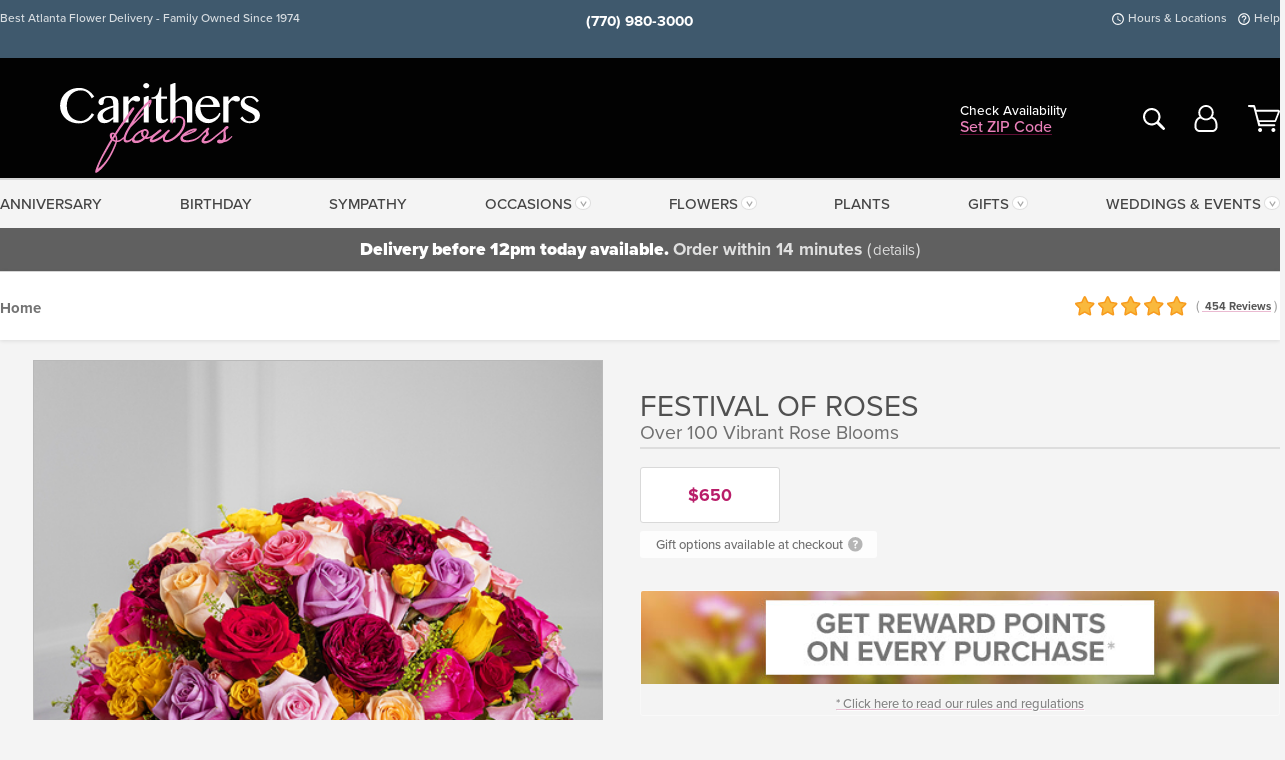

--- FILE ---
content_type: text/html;charset=UTF-8
request_url: https://www.carithers.com/roses/three-dozen-roses-atlanta-delivery/
body_size: 35705
content:

<!DOCTYPE html>
<html lang="en">
<head>
  <meta charset="utf-8">
  <meta name="viewport" content="width=device-width, initial-scale=1, shrink-to-fit=no">
  <title>Three Dozen Roses, Carithers Flowers Atlanta Delivery</title>
  <meta name="description" content="Three&#x20;Dozen&#x20;Roses,&#x20;Atlanta&#x20;Delivery,&#x20;Carithers&#x20;Flowers,&#x20;Voted&#x20;Best&#x20;Florist&#x20;Atlanta&#x20;GA.">
  
    <link rel='preconnect' href='//use.typekit.net'>
    <link rel='preconnect' href='//cdnjs.cloudflare.com'>
    <link rel='preconnect' href='//ajax.googleapis.com'>
    
      <link rel='preconnect' href='//www.googletagmanager.com'>
    

    <link rel="preload" href="/assets/css/dyn-069B115F-AB10-E6B1-37FC4C1D37D18425-replace/product.min.css" as="style">

    

  <script>loadjs=function(){var h=function(){},c={},u={},f={};function o(e,n){if(e){var r=f[e];if(u[e]=n,r)for(;r.length;)r[0](e,n),r.splice(0,1)}}function l(e,n){e.call&&(e={success:e}),n.length?(e.error||h)(n):(e.success||h)(e)}function d(r,t,s,i){var c,o,e=document,n=s.async,u=(s.numRetries||0)+1,f=s.before||h,l=r.replace(/[\?|#].*$/,""),a=r.replace(/^(css|img)!/,"");i=i||0,/(^css!|\.css$)/.test(l)?((o=e.createElement("link")).rel="stylesheet",o.href=a,(c="hideFocus"in o)&&o.relList&&(c=0,o.rel="preload",o.as="style")):/(^img!|\.(png|gif|jpg|svg|webp)$)/.test(l)?(o=e.createElement("img")).src=a:((o=e.createElement("script")).src=r,o.async=void 0===n||n),!(o.onload=o.onerror=o.onbeforeload=function(e){var n=e.type[0];if(c)try{o.sheet.cssText.length||(n="e")}catch(e){18!=e.code&&(n="e")}if("e"==n){if((i+=1)<u)return d(r,t,s,i)}else if("preload"==o.rel&&"style"==o.as)return o.rel="stylesheet";t(r,n,e.defaultPrevented)})!==f(r,o)&&e.head.appendChild(o)}function r(e,n,r){var t,s;if(n&&n.trim&&(t=n),s=(t?r:n)||{},t){if(t in c)throw"LoadJS";c[t]=!0}function i(n,r){!function(e,t,n){var r,s,i=(e=e.push?e:[e]).length,c=i,o=[];for(r=function(e,n,r){if("e"==n&&o.push(e),"b"==n){if(!r)return;o.push(e)}--i||t(o)},s=0;s<c;s++)d(e[s],r,n)}(e,function(e){l(s,e),n&&l({success:n,error:r},e),o(t,e)},s)}if(s.returnPromise)return new Promise(i);i()}return r.ready=function(e,n){return function(e,r){e=e.push?e:[e];var n,t,s,i=[],c=e.length,o=c;for(n=function(e,n){n.length&&i.push(e),--o||r(i)};c--;)t=e[c],(s=u[t])?n(t,s):(f[t]=f[t]||[]).push(n)}(e,function(e){l(n,e)}),r},r.done=function(e){o(e,[])},r.reset=function(){c={},u={},f={}},r.isDefined=function(e){return e in c},r}();</script>
  <script>
    var sitePrimaryURL = 'https://www.carithers.com/';
    var siteAlternateURL = 'http://www.carithers.com/';
    var siteCountry = 'US';
  </script>
  
<script>
  var deliveryAddressTypes = [];deliveryAddressTypes.push({id: 1,title: "Residence",info1: "Neighborhood",info1Required: 0,info2: "",info2Required: 0,hasDName: 0,setPhone: 0,showSearch: 0, radioTitle: "", radioRequired: 0, radioValue: "", radioAltValue: "", radioMessage: "", radioAltMessage: ""});deliveryAddressTypes.push({id: 2,title: "Apartment",info1: "Apt Complex",info1Required: 0,info2: "Apt Number",info2Required: 1,hasDName: 0,setPhone: 0,showSearch: 0, radioTitle: "", radioRequired: 0, radioValue: "", radioAltValue: "", radioMessage: "", radioAltMessage: ""});deliveryAddressTypes.push({id: 3,title: "Business",info1: "Company",info1Required: 1,info2: "",info2Required: 0,hasDName: 0,setPhone: 1,showSearch: 1, radioTitle: "", radioRequired: 0, radioValue: "", radioAltValue: "", radioMessage: "", radioAltMessage: ""});deliveryAddressTypes.push({id: 4,title: "Hospital",info1: "Hospital",info1Required: 0,info2: "Room Number",info2Required: 1,hasDName: 0,setPhone: 1,showSearch: 1, radioTitle: "", radioRequired: 0, radioValue: "", radioAltValue: "", radioMessage: "", radioAltMessage: ""});deliveryAddressTypes.push({id: 5,title: "Funeral Home",info1: "Funeral Home",info1Required: 0,info2: "Visitation Time",info2Required: 1,hasDName: 1,setPhone: 1,showSearch: 1, radioTitle: "", radioRequired: 0, radioValue: "", radioAltValue: "", radioMessage: "", radioAltMessage: ""});deliveryAddressTypes.push({id: 6,title: "Church",info1: "Church",info1Required: 0,info2: "Service Time",info2Required: 1,hasDName: 0,setPhone: 1,showSearch: 1, radioTitle: "", radioRequired: 0, radioValue: "", radioAltValue: "", radioMessage: "", radioAltMessage: ""});deliveryAddressTypes.push({id: 7,title: "School",info1: "School",info1Required: 0,info2: "",info2Required: 1,hasDName: 0,setPhone: 1,showSearch: 1, radioTitle: "", radioRequired: 0, radioValue: "", radioAltValue: "", radioMessage: "", radioAltMessage: ""});deliveryAddressTypes.push({id: 8,title: "Other",info1: "Company",info1Required: 0,info2: "",info2Required: 0,hasDName: 0,setPhone: 1,showSearch: 1, radioTitle: "", radioRequired: 0, radioValue: "", radioAltValue: "", radioMessage: "", radioAltMessage: ""});
</script>

<script>
  function cleanupGooglePlacesAddress(address){
    
    // Remove Phone Number
    if ($('#corAddressType').length > 0){
      var addType = deliveryAddressTypes.find((typ) => typ.title===$('#corAddressType').val());
      if (addType && addType.setPhone === 0) address.phone='';
    }
    return address;
  }
</script>

  <style>
    .-lucee-dump {overflow:scroll;}
  </style>
  
<style>
  .navbar-collapse > *,.dropdown-menu,#maincontent,.footer,.seo-footer,.modal:not(.modal-open) { display:none; }

  *,*::before,*::after { box-sizing:border-box; }
  .skip-link { left:0;position:absolute;top:-1000px; }

  body { font-family: "proxima-nova",'Adjusted Arial Fallback',arial,verdana,sans-serif;font-size: .9em;line-height:1.6;margin:0; }
  .img-fluid { height: auto;width: 100%; }
  .entry--header { background:#fff;box-shadow:0 2px 10px rgba(var(--color-shadow),.5);height:60px; }
  .light-mode .entry--header { box-shadow:0 1px 7px rgba(var(--color-shadow),.15); }
  .entry--header .container,.entry-sidebar { display:none; }
  .variationScrollMessage { position: absolute;z-index: -1; }
  .sr-only { background: #000;border:0;color: #fff;clip:rect(0,0,0,0);clip-path:inset(50%);height:1px;margin:-1px;overflow:hidden;padding:0;position:absolute;white-space:nowrap;width:1px; }
  .container { margin:0 auto;max-width:90rem;padding-inline:.9375rem; }
  .row { display:flex;flex-wrap:wrap;margin-inline:-.9375rem; }
  .col { flex-basis:0;flex-grow:1;max-width:100%; }
  h1,h2,h3,h4,h5,h6,.h1,.h2,.h3,.h4,.h5,.h6 { margin: 0 0 .5rem; }
  .col,.col-1,.col-10,.col-11,.col-12,.col-2,.col-3,.col-4,.col-5,.col-6,.col-7,.col-8,.col-9,.col-auto,.col-lg,.col-lg-1,.col-lg-10,.col-lg-11,.col-lg-12,.col-lg-2,.col-lg-3,.col-lg-4,.col-lg-5,.col-lg-6,.col-lg-7,.col-lg-8,.col-lg-9,.col-lg-auto,.col-md,.col-md-1,.col-md-10,.col-md-11,.col-md-12,.col-md-2,.col-md-3,.col-md-4,.col-md-5,.col-md-6,.col-md-7,.col-md-8,.col-md-9,.col-md-auto,.col-sm,.col-sm-1,.col-sm-10,.col-sm-11,.col-sm-12,.col-sm-2,.col-sm-3,.col-sm-4,.col-sm-5,.col-sm-6,.col-sm-7,.col-sm-8,.col-sm-9,.col-sm-auto,.col-xl,.col-xl-1,.col-xl-10,.col-xl-11,.col-xl-12,.col-xl-2,.col-xl-3,.col-xl-4,.col-xl-5,.col-xl-6,.col-xl-7,.col-xl-8,.col-xl-9,.col-xl-auto { min-height:1px;padding-inline:.9375rem;position:relative;width:100%; }
  .align-items-center { align-items:center !important; }
  .justify-content-center { justify-content:center !important; }
  .text-left { text-align:left !important; }
  .text-right { text-align:right !important; }
  .text-center { text-align:center !important; }
  .tooltip { opacity: 0; }
  .feature-area { background: #afafaf;color: #fff;padding: 1.5rem .5rem;position: relative;text-align: center; }
  .feature-area h1,.feature-area .h1 { line-height: .86; }
  .feature-area .container { display: flex;justify-content: center; }
  .feature-bg { align-items: center;display: flex;inset: 0;justify-content: center;overflow: hidden;position: absolute; }
  .feature-bg__wrap,.feature-bg--img,.feature-bg--img img,.feature-bg--video { height: 100%;width: 100%; }
  .feature-bg--img,.feature-bg--img img,.feature-bg--video { flex-grow: 0;min-width: 100vw; }
  .feature-bg--img.feature-constrain,.feature-bg--img img.feature-constrain,.feature-bg--video.feature-constrain { min-height: 130px; }
  .feature-bg--img,.feature-bg--img img { object-fit: cover; }
  .feature-bg--video { aspect-ratio: 16/9;height: auto; }
  .feature-bg--local { inset: 0;position: absolute; }
  .feature-bg + .container { position: relative; }
  .feature-area .h2,.feature-area p { margin: 0; }
  .feature-area:not(.feature__interior) .feature-bg--img,.feature-area:not(.feature__interior) .feature-bg--img img { min-height: 220px; }
  .feature-area.feature-image { background: none;margin: 0 auto;max-width: 1800px;padding: 0; }
  .feature-area.feature-image .container { inset: 50% auto auto 50%;position: absolute;transform: translate(-50%,-50%);width: 100%; }
  .feature-area.feature-image img { height: auto;width: 100%; }
  .feature-message__reorder { display: flex;flex-direction: column; }
  .feature-message__reorder .feature-text-font { margin-top: -.25rem;order: 1; }
  .feature-message__reorder .feature-area-rule { margin: .3rem .35rem .5rem;order: 2; }
  .feature-message__reorder .feature-headline-font { margin-top: .1rem;order: 3; }
  .feature-message__reorder .feature-cta-font { margin-top: 0;order: 4; }
  .feature-message { display: inline-block;padding: 1.15rem 1.25rem 1.4rem; }
  .breadcrumb { display: flex;font-size: .875rem;flex-wrap: wrap;list-style: none;margin: 0;padding: 0;position: relative;top: 2px; }
  .breadcrumb a { font-weight: 700;text-decoration: none; }
  .breadcrumb-text { font-size: 1.25rem;margin: 0;text-transform: uppercase; }
  .breadcrumb .dropdown-toggle { padding: .6rem .875rem .475rem; }
  .product-info { background: #fff;border-top: 1px solid #d5d5d5;padding-bottom: .125rem; }
  .product-info .row { display: flex;justify-content: space-between; }
  .product-info .row > .text-right { align-items: center;display: flex;justify-content: flex-end; }
  .product-info__interior { margin-bottom: 1.25rem; }
  .product-info__interior img { margin-left: 5px; }
  .product-info__interior img > .container > .row { align-items: center; }
  .footer__banner a { width: 100%; }


  
    body { background:#f4f4f4;text-align:left; }
    header,.btn { background:#fff;--nav-bgz: 3px;--nav-bg: 2.5625rem; }
    header:has(.nav-camelcase) { --nav-bg: 2.59rem; }
    .header-bar { background:rgba(var(--color-theme-dk),1);font-size:.01rem;height:36px;position:relative; }
    .logo-bar { flex-shrink:1;padding:.75rem 0 .8rem; }
    .logo-bar .logo-link { display:block;line-height: 0;max-height:80px; }
    .logo-bar .svg-logo { height:auto;width:auto; }
    .logo-bar img,.logo-bar .svg-logo { max-height:var(--logo-mxh,80px);max-width: var(--logo-mxw,275px); }
    .selectize-input > input { border:0;color:inherit; }
    .form-control,.header-bar,.shopping-filter,.shopping-filter > a,.notice,.notice a { color:transparent }
    .form-control { background:#fff;border-radius:7px;border:2px solid #c8c8c8;box-shadow:none;display:block;padding:.625rem .875rem .5625rem;width:100%; }
    .notice { background:#606060;display:block;height:43px; }

    
      .navbar-collapse > nav:nth-child(2) { display:block; }
      .form-header-search { display:flex; }
      .form-header-search .form-control { border-radius:5px 0 0 5px;padding:.6rem 0 .6rem 1rem; }
      .form-header-search .btn-search { align-items:center;border:2px solid #cdcdcd;border-left:0;border-radius:0 5px 5px 0;display:flex;margin-left:-2px;padding:0;width:auto; }
      .form-header-search .btn-search img { margin:0 1rem;opacity:.8; }
      .selectize-control { height:43px; }
      .account-nav { align-items:center;display:flex; }
      .account-nav-icons { list-style:none;line-height:.8;margin:0 0 -2px auto;padding:0 !important;white-space:nowrap; }
      .account-nav-icons .dropdown-toggle { display: block;max-width: 24px; }
      .account-nav-icons svg { fill:#444;transition:fill .3s; }
      .basket-count { color:transparent;position:absolute; }
      .navbar > .container { display:flex; }
      .navbar-collapse { flex-basis: 100%; }
      .navbar-nav { list-style:none;display:flex;flex-wrap:wrap;justify-content:space-between;margin:0;padding:0; }
      .navbar-nav:not(.nav-camelcase) { text-transform: uppercase; }
      .navbar-nav .nav-link { align-items: center;display: flex;font-size: 17.6px;padding: .4rem .7rem .475rem;text-decoration: none; }
      .navbar-nav .dropdown-item { text-transform: none !important; }
      .nav-item .dropdown-toggle:after { margin-left: .3125rem; }
      .dropdown-toggle:after { content: "";display: inline-block;width: 16px; }
    
        fieldset { border: 0;margin: 0;min-width: 0;padding: 0; }
        .product__title--large { font-size: 21.6px;font-weight: 400;margin: 1.25rem 0 .3rem;text-transform: uppercase; }
        .h2.product__title--large { line-height: 1; }
        .product__title--large small { display: block;font-size: 65%;margin-top: 2px;text-transform: none; }
        .product-variations .variation-list { flex-wrap: wrap;list-style-type: none;margin: 0 -5px;padding: 0; }
        .product-variations .variation-list input[type=radio] { left: -9000em;position: absolute; }
        .product-variations .variation-list input[type=radio]:focus + label { box-shadow: 0 0 0 3px rgba(var(--color-theme),1); }
        .product-variations .variation-list li { display: flex;flex: 1; }
        .product-variations .variation-list label { border: 1px solid transparent;display: flex;flex-direction: column;font-size: .8125rem;justify-content: center;line-height: 1.08;min-height: 3.5rem;padding: .8125rem 2rem;position: relative;text-align: center;width: 100%; }
        .variation__title--large { font-size: .95rem;font-weight: 700; }
        .variation__title--large small { display: block;font-size: .825em;font-weight: 400;margin-bottom: 1px; }
      

    @media(max-width:26.25rem) {
      .feature-bg--video { height: 310px;min-width: 1000vw; }
    }

    @media(min-width:28.125rem) {
      .logo-bar img,.logo-bar .svg-logo { --logo-mxw:250px; }
    }

    /* XS */
    @media(max-width:767px) {
      #maincontent { display: block; }
      .header-bar,.account-nav-icons,.is-home #maincontent > style ~ *:not(.feature-area),.hidden-xs { display:none; }
      header { align-items:center;display:flex !important;flex-wrap:wrap;justify-content:space-between;position:relative; }
      .logo-bar { max-width:calc(100vw - 9.5rem); }
      .logo-bar .svg-logo { width:calc(100vw - 200px); }
      .logo-bar img,.logo-bar .svg-logo { height:auto;margin:0 -.9375rem;--logo-mxh:85px;--logo-mxw: calc(100% + 1.875rem); }
      .logo-bar .logo-link { max-height:85px; }
      .feature-area { max-width: 100vw;overflow: hidden; }
      .breadcrumb { width: 100%; }
      .breadcrumb-item > a:not(.dropdown-toggle) { display: none; }
      .product-info { overflow: hidden; }
      .product-info .container { margin-top: -4px; }
      .breadcrumb .dropdown-toggle { display: block;margin: 0 -.9375rem; }

      
          .product-photo__cls,.product-photo__cls .img-fluid { aspect-ratio: 1/1.2;max-width: 375px; }
          .product-variations .variation-list { margin: 0 15px; }
          .product-variations .variation-list label { margin-bottom: .3125rem; }
        
        header > div { margin-top:2rem; }
        .header-phone-toggler,.accountNav-search,.navbar-toggler { background:rgba(244,244,244,.3);border:1px solid #d5d5d5;border-radius:.3125rem;height:43px;min-width:43px; }
        .header-phone-toggler,.accountNav-search{ flex-shrink:0;line-height:0;margin:2.2em .9375rem 0 1.1rem; }
        .accountNav-search{ position:relative;top:1px }
        .accountNav-search img { opacity:.8; }
        .header-zip-filter { background:rgba(var(--color-theme-dk),1);height:32px;inset: 0 auto auto 0;position:absolute; }
        .form-header-search .btn-search img { margin:0 .75rem 0 .5rem; }
        .account-nav { justify-content:center; }
        .account-nav .filter-label { display:inline; }
        .navbar { margin-top: 2.2em;order:-1; }
        .navbar-collapse { inset: 0 auto auto -250px;position:fixed;width:250px; }
        .logo-bar .form-header-search .btn-search img { position:relative;top:-1px; }
      
    }

    /* SM */
    @media(min-width:48rem) {
      .col-sm-5 { flex:0 0 41.6666666667%;max-width:41.6666666667%; }
      .col-sm-3 { flex:0 0 25%;max-width:25%; }
      .logo-bar { padding:1.25rem 0; }
      .logo-bar img,.logo-bar .svg-logo { --logo-mxw:180px; }
      .accountNav-search { background: transparent;border: 0;height: 25px;padding: 1px;position: relative;top: -3px;width: 25px; }
      .accountNav-search svg { height: 100%;max-height: 25px;width: 100%; }
      .feature-area { padding: 2rem 0; }
      .feature-bg--img.feature-constrain,.feature-bg--img img.feature-constrain,.feature-bg--video.feature-constrain { min-height: 150px; }
      .feature-message__reorder .feature-area-rule { margin: .25rem .35rem .55rem; }
      .feature-message { padding: 1.5rem 1.75rem 1.75rem; }
      .feature-message.feature-message--right { margin-left: auto;margin-right: 0; }
      .feature-message.feature-message--right.feature-message__border { margin-right: 13px; }
      .feature-message.feature-message--left { margin-left: 0;margin-right: auto; }
      .feature-message.feature-message--left.feature-message__border { margin-left: 13px; }
      .breadcrumb { gap: .7rem 0; }
      .breadcrumb .dropdown-toggle { line-height: 1.25;margin: -3px 0 -2px;padding: .3125rem 2.4rem .1875rem .8125rem; }
      .product-info { padding: 1.075rem 0 1.2rem; }
      .product-info__interior { margin-bottom: 1.75rem; }
      .product-info > .container > .row:has(.breadcrumb) { display: grid;gap: .9375rem;grid-template-columns: 1fr max-content;padding-inline: .9375rem; }
      .product-info > .container > .row:has(.breadcrumb) > * { max-width: 100%;padding: 0;width: 100%; }

      
        .header-phone-toggler,.navbar-toggler,.accountNav-search.visible-xs,.nav-item.visible-xs { display:none; }
        .account-nav-icons li { display:inline-block;position: relative }
        .account-nav-icons li:not(:first-child) { padding-left: 16px; }
        .account-nav-icons li:not(:last-child) { margin-right:10px; }
        .account-nav-icons li + li:before { background:rgba(213,213,213,.55);content:"";display:block;inset:0 auto 3px 0;position: absolute;width:2px; }
        .form-header-search .form-control { border-radius:50px 0 0 50px;padding:.625rem 0 .625rem 1.25rem; }
        .form-header-search .btn-search { border-radius:0 50px 50px 0;padding-bottom:4px; }
        .dropdown-toggle { font-size:.9rem; }
        .dropdown-toggle:after { width: 12px; }
        .navbar { background-image:repeating-linear-gradient(to bottom,#d5d5d5,#d5d5d5 2px,#f4f4f4 var(--nav-bgz),#f4f4f4 var(--nav-bg));height:54px; }
        .navbar-nav .nav-link { font-size: 12.8px;min-height: 41.283px;padding: .7rem .4rem .6rem;white-space: nowrap; }
      
    }

    @media(max-width:61.999rem) {
      
        .account-nav-icons svg { height:26px; }
      
          .product__title--large { text-align: center; }
        
    }

    /* MD */
    @media(min-width:62rem) {
      .logo-bar img,.logo-bar .svg-logo { --logo-mxw:235px; }
      .col-md-4 { flex:0 0 33.3333333333%;max-width:33.3333333333%; }
      .feature-area { padding: 4rem 0; }
      .feature-area:not(.feature__interior) .feature-bg--img,.feature-area:not(.feature__interior) .feature-bg--img img { min-height: 350px; }
      .feature-message__reorder .feature-text-font { margin-top: -.5rem; }
      .feature-message__reorder .feature-area-rule { margin: .45rem 1rem .4rem; }
      .feature-message__reorder .feature-headline-font { margin-top: .4rem; }
      .feature-message__reorder .feature-cta-font { margin-top: .25rem; }
      .feature-message { margin: 0 5vw;padding: 1.816rem 2rem 2.125rem; }
      .breadcrumb { font-size: .9375rem; }
      .product-info { padding: 1.375rem 0; }
      .product-info__interior { margin-bottom: 2.25rem; }

      
        .dropdown-toggle { font-size:1rem; }
        .dropdown-toggle:after { width: 13px; }
        .navbar { --nav-bgz: 2px;--nav-bg: 2.75rem; }
        .navbar:has(.nav-camelcase) { --nav-bg: 2.84rem; }
        .navbar-nav .nav-link { font-size: 13.6px;min-height: 45.5px;padding: .65rem .45rem .55rem; }
        .navbar-collapse:not(:has(.nav-camelcase)) .navbar-nav .nav-link { padding-block: .8rem .7rem; }
      
    }

    @media(max-width:74.999rem) {
      
          .product-variations .variation-list label { padding: .6875rem 1.75rem; }
        
    }

    /* LG */
    @media(min-width:75rem) {
      .header-bar { height:37px; }
      .logo-bar img,.logo-bar .svg-logo { --logo-mxh:90px; }
      .logo-bar .logo-link { max-height:90px; }
      .col-lg-3 { flex:0 0 33.3333333333%;max-width:33.3333333333%; }
      .feature-message__reorder .feature-area-rule { margin: .5rem 1.5rem; }

      
        .dropdown-toggle:after { width: 16px; }
        .navbar { --nav-bg: 3.1875rem; }
        .navbar:has(.nav-camelcase) { --nav-bg: 3.11rem; }
        .navbar-nav .nav-link { font-size: 15.2px;min-height: 50px;padding-inline: .5rem; }
        .navbar-collapse:not(:has(.nav-camelcase)) .navbar-nav .nav-link { padding-top: .9rem; }
      
    }

    /* XL */
    @media(min-width:90rem) {
      .header-bar { height:38.55px; }
      .feature-message { margin: 0 10rem; }

      
        .navbar { --nav-bgz: 3px;--nav-bg: 3.375rem; }
        .navbar:has(.nav-camelcase) { --nav-bg: 3.37rem; }
        .navbar-nav .nav-link { font-size: 17.6px;min-height: 54px;padding-inline: .7rem; }
      
    }
  


  /*  Turn off dark product bars in Safari < 18  */
  @supports (hanging-punctuation: first) and (font: -apple-system-body) and (-webkit-appearance: none) {
    @supports not (content-visibility: auto) { .product-list.product-backgrounds .product-card:before { display: none !important; }}
  }
</style>
<style>
  :root {
    --color-theme:      185, 29, 105;
    --color-theme-dk:   55, 55, 55;
    --color-theme-md:   164, 164, 164;
    --color-theme-lt:   217, 217, 217;
    --color-theme-xlt:  212, 212, 212;

    --color-action:     92, 164, 52;
    --color-action-dk:  78, 149, 38;
    --color-action-md:  105, 178, 65;
    --color-action-lt:  195, 224, 179;
  }


  /*   Preload Sizing Fixes   */
  @media(min-width:768px) { .preloaded .logo-bar { height: 117px; }}
  @media(min-width:1200px) { .preloaded .logo-bar { height: 127px; }}


  /*   Theme Overrides   */
  .btn-primary-o:is(:hover,:active,:focus),.btn-link:is(:hover,:active,:focus),.btn-primary:is(:hover,:active,:focus),.btn-feature:is(:hover,:active,:focus),
  header:not(.header-config) ~ #maincontent a:not([class]):is(:hover,:active,:focus) { color: #78083f !important; }
  .navbar-nav a:is(:hover,:active,:focus) { color: #c64584 !important; }
  header:not(.header-config) ~ #maincontent a:not(.btn) { text-decoration-color: rgba(var(--color-theme),.3) !important;text-shadow: 1px 1px 0 #fff; }


  /*   Chrome Overscroll Override   */
  html:has(.header-search-ready) { background: #373737; }


  /*   Theme Customizations   */
  .header-bar,.footer .footer__bar { background: #3f596d !important; }
  .footer,.header-search-reveal,header { background: #020202 !important; }
  .header-search-reveal .header-search-toggler,.header-search-reveal .navbar-toggler { background: #fff; }
  .header-bar:after,.account-nav-icons li + li::before,.footer__banners { display: none !important; }
  .header-zip-filter .account-nav .shopping-filter { color: #fff; }
  .account-nav-icons svg { fill: #fff; }
  .header-zip-filter .account-nav-icons a:is(:hover,:active,:focus) svg { fill: #EB81BB; }
  .header-zip-filter .account-nav .shopping-filter > a { color: #EB81BB; }
  .footer { box-shadow: none !important;padding-top: 0 !important; }
  .footer li a:is(:hover,:active,:focus) { color: rgba(255,255,255,.75); }
  .footer .row .footer__bar--left,.footer .row .footer__bar--right { opacity: 1; }
  .footer .reward-points hr { background: rgba(255,255,255,.45); }
  .footer .social-icons li:nth-child(n+2):not(:last-child):not(:first-child) { margin-right: 10px; }
  .footer .row.footer__links { padding-block: 1rem; }
  .social-icons img { opacity: 0; }
  .social-icons a { background: url(https://carithers.com/images/v4/misc/facebook.svg) no-repeat center center/contain; }
  .social-icons a[href*="twitter"] { background-image: url(https://carithers.com/images/v4/misc/x.svg); }
  .social-icons a[href*="instagram"] { background-image: url(https://carithers.com/images/v4/misc/instagram.svg); }
  .social-icons a[href*="pinterest"] { background-image: url(https://carithers.com/images/v4/misc/pinterest.svg); }
  .social-icons a[href*="youtube"] { background-image: url(https://carithers.com/images/v4/misc/youtube.svg); }

  @media(max-width:767px) {
    .header-zip-filter { background: #3f596d !important; }
    .footer li a,.logo-bar .header-zip-filter .account-nav .shopping-filter > a { color: #fff; }
    .header-phone-toggler, .accountNav-search, .navbar-toggler { background: #fff; }
  }
</style>


<meta name="theme-color" content="#373737" />


    <script>
      loadjs([
        '//use.typekit.net/djj0rkk.css',
        '/assets/css/dyn-069B115F-AB10-E6B1-37FC4C1D37D18425-replace/product.min.css'
      ], 'maincss',{numRetries:2});
    </script>

    
      <style>
        :root { --serif-font: "proxima-nova"; }
      </style>
    
    <link rel="canonical" href="https://www.carithers.com/roses/three-dozen-roses-atlanta-delivery/" />
  
    <link rel="apple-touch-icon" sizes="180x180" href="/images/v4/favicons/apple-touch-icon.png?v=n5LRbbQr7M">
    <link rel="icon" type="image/png" sizes="32x32" href="/images/v4/favicons/favicon-32x32.png?v=n5LRbbQr7M">
    <link rel="icon" type="image/png" sizes="16x16" href="/images/v4/favicons/favicon-16x16.png?v=n5LRbbQr7M">
    <link rel="mask-icon" href="/images/v4/favicons/safari-pinned-tab.svg?v=n5LRbbQr7M" color="#dc84ba">
    <link rel="shortcut icon" href="/images/v4/favicons/favicon.ico?v=n5LRbbQr7M">
    <meta name="msapplication-TileColor" content="#dc84ba">
    <meta name="msapplication-config" content="/images/v4/favicons/browserconfig.xml?v=n5LRbbQr7M">
    <meta name="theme-color" content="#dc84ba">
  <meta name="p:domain_verify" content="0eced489f9935045187f66c3e3493742"/>
<meta name="facebook-domain-verification" content="eobib18823tjqrh7onnp6j7gqk6ri6" />
<meta property="fb:admins" content="100000064547858" />
<meta name="google-site-verification" content="R3RAPo33skY0BeJVscasg4R_4mfb9fThH_DO2NmMGRM" />
<meta name="msvalidate.01" content="777BB605C31B6C690F76C8A04C3BA5BF" />
<meta name="Identifier-URL" content="https://www.carithers.com/" />
<meta name="Identifier" content="" />
<meta name="organization" content="Atlanta Florist, Atlanta Flower Delivery" />
<meta name="city" content="Atlanta" />
<meta name="state" content="GA" />
<meta name="geo.placename" content="Atlanta, GA" />
<meta name="geo.region" content="US-GA" />
<meta name="ahrefs-site-verification" content="b8cb8c5526aa48da926ae88edce969ddb6131bd98fe6d779cd840a58adc688cb">

    <meta property="og:type" content="product" />
    <meta property="og:title" content="Festival&#x20;of&#x20;Roses&#x20;-&#x20;Over&#x20;100&#x20;Vibrant&#x20;Rose&#x20;Blooms&#x20;-&#x20;Carnival&#x20;of&#x20;Roses&#x20;-&#x20;100&#x20;Blooms" />
    <meta property="og:image" content="https://www.carithers.com/images/itemVariation/v4_HSt0882b-23082223312.jpg" />
    <meta property="og:url" content="https://www.carithers.com/roses/three-dozen-roses-atlanta-delivery/?varID=10330" />
    <meta property="og:description" content="Our&#x20;Rose&#x20;Carnival&#x20;features&#x20;a&#x20;brilliant&#x20;display&#x20;of&#x20;our&#x20;finest&#x20;collection&#x20;of&#x20;roses&#x20;from&#x20;around&#x20;the&#x20;globe&#x20;including&#x20;Ecuadorian&#x20;Mountain&#x20;Roses,&#x20;delicate&#x20;Spray&#x20;Roses,&#x20;&amp;amp&#x3b;&#x20;English&#x20;Garden&#x20;Roses&#x20;with&#x20;seasonal&#x20;&#x20;foliage.&#xd;&#xa;" />
    <meta property="og:site_name" content="Carithers Flowers" />

    <meta property="product:brand" content="Carithers Flowers" />
    <meta property="product:availability" content="available for order" />
    <meta property="product:condition" content="new" />
    <meta property="product:price:amount" content="650.00" />
    <meta property="product:price:currency" content="USD" />
    <meta property="product:retailer_item_id" content="3383-10330" />

    <meta name="twitter:card" content="summary" />
    <meta name="twitter:title" content="Festival&#x20;of&#x20;Roses&#x20;-&#x20;Over&#x20;100&#x20;Vibrant&#x20;Rose&#x20;Blooms&#x20;-&#x20;Carnival&#x20;of&#x20;Roses&#x20;-&#x20;100&#x20;Blooms" />
    <meta property="twitter:image" content="https://www.carithers.com/images/itemVariation/v4_HSt0882b-23082223312.jpg" />
    <meta name="twitter:url" content="https://www.carithers.com/roses/three-dozen-roses-atlanta-delivery/?varID=10330" />
    <meta name="twitter:description" content="Our&#x20;Rose&#x20;Carnival&#x20;features&#x20;a&#x20;brilliant&#x20;display&#x20;of&#x20;our&#x20;finest&#x20;collection&#x20;of&#x20;roses&#x20;from&#x20;around&#x20;the&#x20;globe&#x20;including&#x20;Ecuadorian&#x20;Mountain&#x20;Roses,&#x20;delicate&#x20;Spray&#x20;Roses,&#x20;&amp;amp&#x3b;&#x20;English&#x20;Garden&#x20;Roses&#x20;with..." />
  
  <meta name="generator" content="FlowerManager - GravityFree Floral Ecommerce Solutions">
  
  <meta name="yandex" content="noyaca">
  
<!-- footer --><script>window.fmt_dl=window.fmt_dl||{};fmt_dl.items=[];</script>
      <script>
        !function(f,b,e,v,n,t,s)
        {if(f.fbq)return;n=f.fbq=function(){n.callMethod?
        n.callMethod.apply(n,arguments):n.queue.push(arguments)};
        if(!f._fbq)f._fbq=n;n.push=n;n.loaded=!0;n.version='2.0';
        n.queue=[];t=b.createElement(e);t.async=!0;
        t.src=v;s=b.getElementsByTagName(e)[0];
        s.parentNode.insertBefore(t,s)}(window,document,'script',
        'https://connect.facebook.net/en_US/fbevents.js');
      </script><script type="application/ld+json">{"@context":"http://schema.org/","@type":"Product","name":"Festival of Roses - Over 100 Vibrant Rose Blooms","image":"https://www.carithers.com/images/itemVariation/v4_HSt0882b-23082223312.jpg","description":"<p>Our Rose Carnival features a brilliant display of our finest collection of roses from around the globe including Ecuadorian Mountain Roses, delicate Spray Roses, &amp; English Garden Roses with seasonal  foliage.</p>\r\n","sku":"ROSE-C","mpn":"ROSE-C","brand":{"@type":"Organization","name":"Carithers Flowers"},"offers":{"@type":"Offer","price":650.00,"url":"https://www.carithers.com/roses/three-dozen-roses-atlanta-delivery/?varID=10330","priceCurrency":"USD","itemCondition":"http://schema.org/NewCondition","availability":"http://schema.org/InStock","seller":{"@type":"Organization","name":"Carithers Flowers","url":"https://www.carithers.com/"}},"aggregateRating":{"@type":"AggregateRating","ratingValue":5.0,"ratingCount":454.0,"url":"https://www.carithers.com/reviews/"}}</script>
      <script type="application/ld+json">
        {
          "@context": "http://schema.org",
          "@type": "WebSite",
          "name": "Carithers Flowers",
          "url": "https://www.carithers.com/",
          "potentialAction": {
            "@type": "SearchAction",
            "target": "https://www.carithers.com/search/?keyword={search_term}&gsitesearch",
            "query-input": "required name=search_term"
          }
        }
      </script>
    
        <script type="application/ld+json">
          {
            "@context": "http://www.schema.org"
            ,"@type": "Florist"
            ,"additionalType": "Organization"
            ,"name": "Carithers Flowers"
            ,"url": "https://www.carithers.com/"
            ,"logo": "/images/v4/misc/logo.png"
            ,"image": "/images/v4/misc/logo.png"
            ,"description": "Best Atlanta Flower Delivery - Family Owned Since 1974"
            ,"contactPoint": {
              "@type": "ContactPoint"
              ,"contactType": "sales"
              ,"telephone": "+1-770-980-3000"
            }
      ,"sameAs":["https://www.facebook.com/CarithersFlowersAtlanta","https://twitter.com/CarithersFlwrs","https://www.pinterest.com/carithersflowers/","https://www.youtube.com/user/carithersflowers","https://www.instagram.com/carithersflowersatlanta/"]
            ,"priceRange": "$12.50 - $900.00"
        
            ,"aggregateRating": {
              "@type": "AggregateRating"
              ,"ratingValue": "5"
              ,"ratingCount": "454"
              ,"url":"https://www.carithers.com/reviews/"
            }
        
            ,"telephone": "+1-770-980-3000"
        
            ,"openingHours": "Flower Delivery 8am-5pm Mon-Fri Flower Delivery 8am-2pm Saturdays"
        
            ,"location": [
        
              {
                "@type": "Florist"
                ,"name" : "Carithers Flowers"
                ,"address": {
                  "@type": "PostalAddress"
                  ,"streetAddress": "1708 Powers Ferry Road SE"
                  ,"addressLocality": "Marietta"
                  ,"addressRegion": "GA"
                  ,"postalCode": "30067"
                  ,"addressCountry": "US"
                }
          
                  ,"telephone" : "+1-770-980-3000"
            
              }
          ,
              {
                "@type": "Florist"
                ,"name" : "Weddings & Events"
                ,"address": {
                  "@type": "PostalAddress"
                  ,"streetAddress": "1708 Powers Ferry Road #201"
                  ,"addressLocality": "Atlanta"
                  ,"addressRegion": "GA"
                  ,"postalCode": "30339"
                  ,"addressCountry": "US"
                }
          
                  ,"telephone" : "+1-770-980-3000"
            
              }
          ,
              {
                "@type": "Florist"
                ,"name" : "Carithers Flowers - Wholesale"
                ,"address": {
                  "@type": "PostalAddress"
                  ,"streetAddress": "2030 Powers Ferry Rd Suite 378 & 380"
                  ,"addressLocality": "Atlanta"
                  ,"addressRegion": "GA"
                  ,"postalCode": "30339"
                  ,"addressCountry": "US"
                }
          
                  ,"telephone" : "+1-404-873-7300"
            
              }
          
            ]
        , "hasMemberProgram": {
        "@type": "MemberProgram"
        ,"name": "Petal Rewards"
        ,"url": "https://www.carithers.com/programs/reward-points/"
        ,"description": "For every eligible dollar spent, you will receive one reward point."
      }
          }
        </script>
      
      <script>
        !function(e){if(!window.pintrk){window.pintrk=function(){window.pintrk.queue.push(
          Array.prototype.slice.call(arguments))};var
          n=window.pintrk;n.queue=[],n.version="3.0";var
          t=document.createElement("script");t.async=!0,t.src=e;var
          r=document.getElementsByTagName("script")[0];r.parentNode.insertBefore(t,r)}}("https://s.pinimg.com/ct/core.js");
      </script><script>window.fmt_gtm_dl=window.fmt_gtm_dl||[];window.fmt_gtm_dl.push({'gtm.start':new Date().getTime(),'event':'gtm.js'});loadjs(['//www.googletagmanager.com/gtm.js?id=GTM-TXRBQMV&l=fmt_gtm_dl'], 'gtm_ljs');</script></head>
<body class="navigation-reveal">
  
  <a href="#maincontent" class="skip-link">Skip to main content</a>
  
    <a href="/support/accessibility" class="skip-link">Get help with your order and report accessibility issues</a>
  <svg viewBox="0 0 60 60" version="1.1" xmlns="http://www.w3.org/2000/svg" style="display: none;">
  <defs>
    
    <path aria-label="Access your account" id="account" d="M18.5 11.8C20.6 12.4 23.6 14.5 23.6 21.4 23.6 24.5 21.3 27 18.4 27L5.6 27C2.7 27 0.4 24.5 0.4 21.4 0.4 14.5 3.4 12.4 5.5 11.8 4.7 10.6 4.3 9.2 4.3 7.7 4.3 3.5 7.8 0 12 0 16.2 0 19.7 3.5 19.7 7.7 19.7 9.2 19.3 10.6 18.5 11.8ZM12 1.9C8.8 1.9 6.2 4.5 6.2 7.7 6.2 10.9 8.8 13.5 12 13.5 15.2 13.5 17.8 10.9 17.8 7.7 17.8 4.5 15.2 1.9 12 1.9ZM18.4 25.1C20.2 25.1 21.6 23.4 21.6 21.4 21.6 16.6 20 13.7 17.1 13.5 15.7 14.7 13.9 15.4 12 15.4 10.1 15.4 8.3 14.7 6.9 13.5 4 13.7 2.4 16.6 2.4 21.4 2.4 23.4 3.8 25.1 5.6 25.1L18.4 25.1 18.4 25.1Z" />
    <path aria-label="View your shopping cart" id="cart" d="M12.1 23C13.2 23 14.1 23.9 14.1 25 14.1 26.1 13.2 27 12.1 27 11 27 10.1 26.1 10.1 25 10.1 23.9 11 23 12.1 23ZM23.4 25C23.4 23.9 24.3 23 25.4 23 26.5 23 27.4 23.9 27.4 25 27.4 26.1 26.5 27 25.4 27 24.3 27 23.4 26.1 23.4 25ZM28.2 16.2C28.2 16.3 27.9 16.9 27.3 16.9L11.5 16.9 12.1 19.2 26.2 19.2C26.9 19.2 27.3 19.6 27.3 20.2 27.3 20.7 26.9 21.2 26.2 21.2L10.4 21.2 5.4 2.2 1.1 2.1C0.5 2.1 0 1.5 0 0.9 0 0.4 0.5 0 1.1 0L6 0C6.5 0 7 0.4 7.1 0.9L8.2 4.8 30.2 4.8C30.7 4.8 31.1 4.9 31.4 5.2 31.9 5.5 32.1 6.2 31.9 6.8L28.2 16.2ZM10.9 15.2L26.8 15.2 30 6.8 8.6 6.8 10.9 15.2Z" />
    <path aria-label="Call us" id="phone" d="M20.4 17.5C19.8 17.3 19.1 17.5 18.5 18L16.5 20 15.2 19.1C12.6 17.3 10.5 15.3 8.9 12.8L8.1 11.4 10.1 9.4C10.5 9 10.7 8.2 10.5 7.6 10 6.5 9.8 5.2 9.6 4 9.5 3.1 8.8 2.5 7.9 2.5L4 2.5C3.6 2.6 3.2 2.8 2.9 3.1 2.7 3.4 2.5 3.9 2.5 4.5 2.8 7.9 4.1 11.6 6.1 14.7 7.9 17.5 10.5 20.1 13.3 21.9 16.3 23.9 19.9 25.1 23.5 25.5L23.8 25.5C24.3 25.5 24.7 25.3 24.9 25.1 25.3 24.6 25.5 24.1 25.5 23.8L25.5 20.1C25.5 19.2 24.9 18.5 24 18.4 22.8 18.2 21.5 18 20.4 17.5ZM24.3 16.4C26.1 16.7 27.5 18.3 27.5 20.1L27.5 23.8C27.5 24.8 27 25.7 26.4 26.4 25.8 27.1 24.8 27.5 23.8 27.5L23.4 27.5C19.5 27.1 15.5 25.8 12.2 23.6 9.1 21.6 6.4 18.9 4.4 15.8 2.3 12.5 0.9 8.5 0.5 4.6 0.5 3.6 0.7 2.6 1.4 1.9 2 1.1 2.8 0.6 3.8 0.5L7.9 0.5C9.7 0.5 11.3 1.9 11.6 3.7 11.7 4.8 12 5.9 12.3 6.9 12.8 8.3 12.5 9.9 11.5 10.9L10.6 11.7C12.1 14.1 14.1 15.9 16.3 17.4L17.1 16.5C18.3 15.5 19.7 15.2 21.1 15.7 22.1 16 23.2 16.3 24.3 16.4Z" />
    <path aria-label="Chat bubble" id="bubble" d="M20.9 20.1C20.9 20 20.9 19.8 20.8 19.7L20.7 18.4 21.8 17.7C24.4 16 25.9 13.6 25.9 11 25.9 6.2 20.7 2.1 14 2.1 7.3 2.1 2.1 6.2 2.1 11 2.1 15.8 7.3 19.9 14 19.9 14.2 19.9 14.4 19.9 14.6 19.9L16.1 19.8 16.7 21.3C16.9 22.2 17.1 23.1 17.1 24 17.1 24.4 17.1 24.9 17 25.3 19.3 24.4 20.9 22.4 20.9 20.1ZM23 20.1C23 24.5 18.9 28 14 28 13.8 28 13.7 28 13.6 28 14.5 26.9 15 25.5 15 24 15 23.3 14.9 22.6 14.7 22 14.4 22 14.2 22 14 22 6.3 22 0 17.1 0 11 0 4.9 6.3 0 14 0 21.7 0 28 4.9 28 11 28 14.4 26 17.5 22.9 19.5 23 19.7 23 19.9 23 20.1Z" />
    <path aria-label="Flower icon" id="flower" d="M28.3 10.4C30 12.5 29.9 16 28.1 18.1 27.6 18.7 26.4 19.7 24.5 19.7 24.5 19.7 24.5 19.7 24.5 19.7 25.4 21.4 25.1 22.9 24.8 23.7 23.9 25.9 21.4 27.5 19 27.5 18.7 27.5 18.4 27.5 18 27.4 17.2 27.3 15.8 26.7 14.8 25.1 13.8 26.7 12.3 27.2 11.5 27.3 8.8 27.7 5.8 25.9 4.9 23.3 4.6 22.6 4.4 21 5.3 19.4 3.4 19.3 2.2 18.2 1.7 17.6 0 15.5 0.1 12 1.9 9.9 2.4 9.3 3.6 8.3 5.5 8.3 5.5 8.3 5.5 8.3 5.5 8.3 4.6 6.6 4.9 5.1 5.2 4.3 6.2 1.8 9.3 0.1 12 0.6 12.8 0.7 14.2 1.3 15.2 2.9 16.2 1.3 17.7 0.8 18.5 0.7 21.2 0.3 24.2 2.1 25.1 4.7 25.4 5.4 25.6 7 24.7 8.6 26.6 8.7 27.8 9.8 28.3 10.4ZM24.6 10.6L21.3 10.5 22.9 7.6C23.4 6.8 23.4 6 23.2 5.3 22.6 3.7 20.6 2.4 18.8 2.7 18.1 2.8 17.4 3.2 16.9 4L15.1 6.8 13.5 3.9C13 3.1 12.3 2.7 11.6 2.6 9.9 2.2 7.7 3.4 7.1 5 6.8 5.7 6.8 6.5 7.3 7.4L8.9 10.3 5.5 10.3C4.6 10.3 3.9 10.7 3.4 11.2 2.2 12.6 2.2 15 3.3 16.3 3.8 16.9 4.4 17.3 5.4 17.4L8.7 17.5 7.1 20.4C6.6 21.2 6.6 22 6.8 22.7 7.4 24.3 9.4 25.6 11.2 25.3 11.9 25.2 12.6 24.8 13.1 24L14.9 21.2 16.5 24.1C17 24.9 17.7 25.3 18.4 25.4 18.6 25.5 18.8 25.5 19 25.5 20.6 25.5 22.3 24.4 22.9 23 23.2 22.3 23.2 21.5 22.7 20.6L21.1 17.7 24.5 17.7C25.4 17.7 26.1 17.3 26.6 16.8 27.8 15.4 27.8 13 26.7 11.7 26.2 11.1 25.6 10.7 24.6 10.6ZM11.5 19.8C10 18.8 8.9 17.4 8.5 15.6 8 13.9 8.3 12.1 9.2 10.5 10.5 8.5 12.7 7.2 15 7.2 16.2 7.2 17.4 7.6 18.5 8.2 20 9.1 21.1 10.6 21.5 12.4 22 14.1 21.7 15.9 20.8 17.5 18.9 20.6 14.7 21.7 11.5 19.8ZM12.6 18C14.8 19.4 17.7 18.7 19.1 16.4 19.7 15.3 19.9 14.1 19.6 12.8 19.3 11.6 18.5 10.6 17.4 9.9 16.7 9.5 15.8 9.2 15 9.2 13.4 9.2 11.8 10.1 10.9 11.5 10.3 12.6 10.1 13.9 10.4 15.1 10.7 16.4 11.5 17.4 12.6 18Z" />
    <path aria-label="Visit us on Facebook" id="facebook" d="M29 5.4L29 23.6C29 26.6 26.6 29 23.6 29L5.4 29C2.4 29 0 26.6 0 23.6L0 5.4C0 2.4 2.4 0 5.4 0L23.6 0C26.6 0 29 2.4 29 5.4ZM18.8 8L23 8 23 4 18.9 4C16.3 4 13 6 13 10.3L13 12 9 12 9 16 13 16 13 29 17 29 17 16 22 16 22.9 12 17 12 17 10C17 8.8 18 8 18.8 8Z" />
    <path aria-label="Visit us on Twitter" id="twitter" d="M29 5.4L29 23.6C29 26.6 26.6 29 23.6 29L5.4 29C2.4 29 0 26.6 0 23.6L0 5.4C0 2.4 2.4 0 5.4 0L23.6 0C26.6 0 29 2.4 29 5.4ZM24 9.8C23.3 10.1 22.6 10.3 21.8 10.4 22.6 9.9 23.2 9.2 23.5 8.3 22.7 8.7 21.9 9 21 9.2 20.3 8.5 19.3 8 18.2 8 16 8 14.3 9.7 14.3 11.8 14.3 12.1 14.3 12.4 14.4 12.7 11.1 12.5 8.2 11 6.3 8.7 6 9.2 5.8 9.9 5.8 10.6 5.8 11.9 6.4 13.1 7.4 13.8 6.8 13.7 6.2 13.6 5.6 13.3L5.6 13.3C5.6 15.2 7 16.7 8.8 17 8.5 17.1 8.2 17.2 7.9 17.2 7.6 17.2 7.4 17.1 7.1 17.1 7.6 18.6 9.1 19.7 10.8 19.7 9.4 20.7 7.8 21.4 5.9 21.4 5.6 21.4 5.3 21.3 5 21.3 6.7 22.4 8.8 23 11 23 18.1 23 22.1 17.2 22.1 12.2 22.1 12.1 22.1 11.9 22.1 11.7 22.8 11.2 23.5 10.5 24 9.8L24 9.8Z" />
    <path aria-label="Visit us on X" id="xtwitter" d="m9.2 8.5 9.1 11.9h1.4l-9-11.9H9.2zM23.6 0H5.4C2.4 0 0 2.4 0 5.4v18.2c0 3 2.4 5.4 5.4 5.4h18.2c3 0 5.4-2.4 5.4-5.4V5.4c0-3-2.4-5.4-5.4-5.4zm-6 21.9-4-5.2-4.5 5.2H6.6l5.9-6.7-6.2-8.1h5.2l3.6 4.7 4.1-4.7h2.5l-5.5 6.3 6.5 8.5h-5.1z" />
    <path aria-label="Visit us on Instagram" id="instagram" d="M29 5.4L29 23.6C29 26.6 26.6 29 23.6 29L5.4 29C2.4 29 0 26.6 0 23.6L0 5.4C0 2.4 2.4 0 5.4 0L23.6 0C26.6 0 29 2.4 29 5.4ZM14.5 4C11.7 4 11.3 4 10.2 4.1 9.1 4.1 8.3 4.3 7.6 4.5 6.9 4.8 6.3 5.2 5.8 5.8 5.2 6.3 4.8 6.9 4.6 7.6 4.3 8.3 4.1 9.1 4.1 10.2 4 11.3 4 11.7 4 14.5 4 17.4 4 17.7 4.1 18.8 4.1 19.9 4.3 20.7 4.6 21.4 4.8 22.1 5.2 22.7 5.8 23.2 6.3 23.8 6.9 24.2 7.6 24.4 8.3 24.7 9.1 24.9 10.2 24.9 11.3 25 11.6 25 14.5 25 17.4 25 17.7 25 18.8 24.9 19.9 24.9 20.7 24.7 21.4 24.4 22.1 24.2 22.7 23.8 23.2 23.2 23.8 22.7 24.2 22.1 24.4 21.4 24.7 20.7 24.9 19.9 24.9 18.8 25 17.7 25 17.4 25 14.5 25 11.7 25 11.3 24.9 10.2 24.9 9.1 24.7 8.3 24.4 7.6 24.2 6.9 23.8 6.3 23.2 5.8 22.7 5.2 22.1 4.8 21.4 4.6 20.7 4.3 20 4.1 18.8 4.1 17.7 4 17.4 4 14.5 4ZM14.5 5.9C17.3 5.9 17.6 5.9 18.7 6 19.8 6 20.3 6.2 20.7 6.3 21.2 6.5 21.5 6.7 21.9 7.1 22.3 7.5 22.5 7.8 22.7 8.3 22.8 8.7 23 9.2 23.1 10.3 23.1 11.4 23.1 11.7 23.1 14.5 23.1 17.3 23.1 17.6 23.1 18.7 23 19.8 22.8 20.3 22.7 20.7 22.5 21.2 22.3 21.5 21.9 21.9 21.5 22.3 21.2 22.5 20.7 22.7 20.3 22.8 19.8 23 18.8 23 17.6 23.1 17.3 23.1 14.5 23.1 11.7 23.1 11.4 23.1 10.3 23 9.2 23 8.7 22.8 8.3 22.7 7.8 22.5 7.5 22.3 7.1 21.9 6.7 21.5 6.5 21.2 6.3 20.7 6.2 20.3 6 19.8 6 18.7 5.9 17.6 5.9 17.3 5.9 14.5 5.9 11.7 5.9 11.4 6 10.3 6 9.2 6.2 8.7 6.3 8.3 6.5 7.8 6.7 7.5 7.1 7.1 7.5 6.7 7.8 6.5 8.3 6.3 8.7 6.2 9.2 6 10.3 6 11.4 5.9 11.7 5.9 14.5 5.9ZM14.5 9.1C11.5 9.1 9.1 11.5 9.1 14.5 9.1 17.5 11.5 19.9 14.5 19.9 17.5 19.9 19.9 17.5 19.9 14.5 19.9 11.5 17.5 9.1 14.5 9.1ZM14.5 18C12.6 18 11 16.4 11 14.5 11 12.6 12.6 11 14.5 11 16.4 11 18 12.6 18 14.5 18 16.4 16.4 18 14.5 18ZM21.4 8.9C21.4 8.2 20.8 7.6 20.1 7.6 19.4 7.6 18.9 8.2 18.9 8.9 18.9 9.6 19.4 10.2 20.1 10.2 20.8 10.2 21.4 9.6 21.4 8.9Z" />
    <path aria-label="Visit us on Pinterest" id="pinterest" d="M23.6 0C26.6 0 29 2.4 29 5.4L29 23.6C29 26.6 26.6 29 23.6 29L9.9 29C10.5 28.1 11.5 26.6 11.9 25 11.9 25 12.1 24.4 12.9 21.1 13.4 22.1 14.9 22.9 16.4 22.9 21 22.9 24.2 18.7 24.2 13 24.2 8.8 20.6 4.8 15.1 4.8 8.3 4.8 4.8 9.7 4.8 13.8 4.8 16.3 5.8 18.4 7.8 19.3 8.1 19.4 8.4 19.3 8.5 18.9 8.6 18.7 8.7 18 8.8 17.8 8.9 17.4 8.8 17.3 8.6 17 8 16.3 7.6 15.4 7.6 14.1 7.6 10.5 10.3 7.3 14.7 7.3 18.5 7.3 20.7 9.6 20.7 12.8 20.7 16.9 18.8 20.4 16.1 20.4 14.6 20.4 13.5 19.2 13.8 17.6 14.3 15.8 15.1 13.9 15.1 12.6 15.1 11.4 14.5 10.4 13.2 10.4 11.6 10.4 10.4 12 10.4 14.1 10.4 14.1 10.4 15.5 10.9 16.4 9.3 23 9 24.2 9 24.2 8.6 25.9 8.8 28 8.9 29L5.4 29C2.4 29 0 26.6 0 23.6L0 5.4C0 2.4 2.4 0 5.4 0L23.6 0 23.6 0Z" />
    <path aria-label="Connect with us on Linkedin" id="linkedin" d="M23.6 0C26.6 0 29 2.4 29 5.4L29 23.6C29 26.6 26.6 29 23.6 29L5.4 29C2.4 29 0 26.6 0 23.6L0 5.4C0 2.4 2.4 0 5.4 0L23.6 0ZM10.9 10.9L7.3 10.9 7.3 23.6 10.9 23.6 10.9 10.9ZM16.3 10.9L12.7 10.9 12.7 23.6 16.3 23.6 16.3 16.3C16.3 15.3 17.1 14.5 18.1 14.5 19.1 14.5 19.9 15.3 19.9 16.3L19.9 16.3 19.9 23.6 23.6 23.6 23.6 15.4C23.6 12.9 21.7 10.9 19.5 10.9 18.2 10.9 17.1 12.1 16.3 13.1L16.3 13.1 16.3 10.9ZM9.1 5.4C8.1 5.4 7.3 6.2 7.3 7.3 7.3 8.3 8.1 9.1 9.1 9.1 10.1 9.1 10.9 8.3 10.9 7.3 10.9 6.2 10.1 5.4 9.1 5.4Z" />
    <path aria-label="Arrow" id="arrow" d="M11.7 4.8L7.4 7.5 11.7 10.2 11.7 14.6 0.3 7.5 11.7 0.4 11.7 4.8Z" />
    <path aria-label="What does this mean?" id="question" d="M6.4 7.9C6.4 8.3 6.6 8.7 6.8 9L8.1 8.6C8 8.5 7.9 8.3 7.9 8.1 7.9 7.6 8.3 7.4 8.7 7 9.3 6.7 9.9 6.2 9.9 5.2 9.9 4.1 9 3.3 7.4 3.3 6.4 3.3 5.4 3.7 4.8 4.4L5.8 5.5C6.2 5.1 6.7 4.8 7.3 4.8 7.9 4.8 8.2 5.1 8.2 5.5 8.2 5.8 7.9 6.1 7.5 6.3 7 6.7 6.4 7.1 6.4 7.9ZM6.4 10.6C6.4 11.1 6.9 11.5 7.4 11.5 7.9 11.5 8.4 11.1 8.4 10.6 8.4 10 7.9 9.6 7.4 9.6 6.9 9.6 6.4 10 6.4 10.6Z" />
    <path aria-label="Price tag icon" id="tag" d="M5.8 5.8C5.1 6.4 4.1 6.4 3.4 5.8 2.8 5.1 2.8 4.1 3.4 3.4 4.1 2.8 5.1 2.8 5.8 3.4 6.4 4.1 6.4 5.1 5.8 5.8ZM20.5 11.1L10.4 0.9C10.1 0.6 9.7 0.5 9.3 0.5L1.8 0C0.8-0.1-0.1 0.8 0 1.8L0.5 9.3C0.5 9.7 0.6 10.1 0.9 10.4L11.1 20.5C11.7 21.2 12.8 21.2 13.4 20.5L20.5 13.4C21.2 12.8 21.2 11.7 20.5 11.1Z" />
    <path aria-label="Silhouette icon" id="silhouette" d="M5.5,5.5 C5.5,2.739 7.739,0.5 10.5,0.5 C13.261,0.5 15.5,2.739 15.5,5.5 L15.5,5.5 L15.5,7.5 C15.5,10.261 13.261,12.5 10.5,12.5 C7.739,12.5 5.5,10.261 5.5,7.5 L5.5,7.5 L5.5,5.5 Z M0.5,17.18 C3.36,15.495 6.801,14.5 10.474,14.5 C10.483,14.5 10.492,14.5 10.501,14.5 L10.5,14.5 C14.14,14.5 17.56,15.47 20.5,17.18 L20.5,20.5 L0.5,20.5 L0.5,17.18 Z"></path>
    <path aria-label="Arrow" id="thin-arrow" d="M15.4 16.1l-1.4 1.4-6-6 6-6 1.4 1.4-4.6 4.6z" />
    <path aria-label="Warning" id="warning" d="M10.5 0L10.5 0C11 0 11.4 0.3 11.7 0.9L20.7 18.8C21.4 20 20.8 21 19.4 21L1.6 21C0.2 21-0.4 20 0.3 18.8L9.3 0.9C9.6 0.3 10 0 10.5 0ZM10.5 2.6L10.5 2.6 2.2 19 18.8 19 10.5 2.6ZM11.8 16.1C11.8 16.8 11.2 17.4 10.5 17.4 9.8 17.4 9.2 16.8 9.2 16.1 9.2 15.3 9.8 14.8 10.5 14.8 11.2 14.8 11.8 15.3 11.8 16.1ZM10.5 13.8C9.8 13.8 9.2 13.2 9.2 12.5L9.2 8.6C9.2 7.9 9.8 7.3 10.5 7.3 11.2 7.3 11.8 7.9 11.8 8.6L11.8 12.5C11.8 13.2 11.2 13.8 10.5 13.8Z" />
    <path aria-label="Close this window" id="close" d="M8.5 16.7C4 16.7 0.3 13 0.3 8.5 0.3 4 4 0.3 8.5 0.3 13 0.3 16.7 4 16.7 8.5 16.7 13 13 16.7 8.5 16.7ZM10 12.5L12.8 12.5 10.1 8.4 12.6 4.5 9.8 4.5 8.5 6.8 7.2 4.5 4.4 4.5 6.9 8.4 4.2 12.5 7 12.5 8.5 10.1 10 12.5Z" />
    <path aria-label="Stylized flower icon" id="robertsons" d="M51.1 50.5c0 0-9.1-12.4-9.1-32.3S54.6 5.4 55.8 6.9C57 8.3 72.3 25.3 75.7 45.3c0 0 0.6 1 1.4-1 0.8-2 8.3-35.8 25.2-39.8 12.4-2.9-0.2 32.9-1.6 38.8s-0.4 7.1 17.3-0.4 21.1-0.3 21.7 1.2c1.2 2.8-6.7 17.3-33.9 26 -3.8 1.2-10.7-2.2 4.8-8.1s17.1-11.6 17.3-13.2c0.2-1.6-2.3-5.2-26.5 7.3 -12 6.2-9.2 4-11.5 2.8 -2.3-1.2-8.7-1.3-2.8-8.4 5.9-7 13.3-15.6 13.3-27.3s-6.8-3.3-9.5 0.6c-2.7 3.9-2.7 26.3-13.1 28 -10.4 1.7-10.3-4.4-12-9.1S54.5 6.9 50.2 16.5s5.8 17.2 5.5 26.7S52.3 52.3 51.1 50.5zM56.2 73.6c0 0 1.5 3.2-8.8 3.2S4.1 63.9 4.1 53.4s38.3-5 46.2 0.6 11.8 9.2 9.1 12.5c-2.7 3.3-3.3-3.6-13.4-7 -10.2-3.4-23.6-5.9-26.7-5.8s-6.1 2.1-0.2 6.1S32.4 67 38.3 68 57.8 70.6 56.2 73.6zM53.2 81.5c0 0-13.1-6.4-27.1 19.3s-1.9 22.4 3.9 20.6 19.6-5.8 32.6-23.6c4.8-6.7 4.9 6.5 6.5 12.8 2.1 8 10.7 29.1 19.4 29.1s4.8-30 3.4-35.4c-1.5-5.3-0.7-4.7 6.1-1.5 6.8 3.3 20.1 11.4 31 11.4 10.9 0 9.8-8.5 4.1-15.9 -5.7-7.4-20.1-26.5-39.3-26.5 -3.9 0-8.7 0.8-8.7 0.8s0.4-14.4-11.8-12.8c-12.1 1.6-15 18.6 4.5 23.7 4.1 1.1 5.3-4.5 7.5-5.5s10.4-2.1 19.5 5 21.3 13.4 21.2 17.9c-0.1 4.5-11.6 2.5-21.9-4.4C93.8 89.8 91.3 85.9 90 85.8c-1.2-0.1-1.3 4.4-4.2 4.2s-5.8-8.4-6.9-1.6c-1.1 6.8 9.3 16.7 9.3 33.2 0 4.4-1.3 6.1-3.3 6.1s-3.4-1.5-5.8-5.9c-2.5-4.7-5.8-22-5.5-33.4 0.1-4.4-1.7 2.4-7.3-4.5 -5.6-6.9-9.5-2.3-10.1 0.7 -0.6 3-6.4 22.9-22.2 28.5 -3.8 1.3-6.7-5.2 3.3-15.3S53.7 83.5 53.2 81.5z" />
    <path aria-label="Leaf icon" id="leaf" d="M31.6 4.2c-3.5-2.6-8.8-4.2-14.2-4.2-6.8 0-12.3 2.4-15.1 6.5-1.3 1.9-2.1 4.2-2.2 6.8-0.1 2.3 0.3 4.8 1.1 7.6 3-8.9 11.2-15.8 20.8-15.8 0 0-8.9 2.4-14.5 9.6 0 0-0.1 0.1-0.2 0.3-1.1 1.5-2.1 3.2-2.8 5.2-1.2 3-2.4 7-2.4 11.9h4c0 0-0.6-3.8 0.4-8.2 1.7 0.2 3.3 0.4 4.7 0.4 3.7 0 6.3-0.8 8.2-2.5 1.7-1.5 2.7-3.6 3.7-5.8 1.5-3.3 3.3-7.1 8.4-10 0.3-0.2 0.5-0.5 0.5-0.8s-0.1-0.7-0.4-0.9z" />
    <path aria-label="Toggle search bar" id="magnifying" d="M12.5 14.4C11.2 15.3 9.7 15.9 7.9 15.9 3.6 15.9 0 12.3 0 7.9 0 3.6 3.6 0 7.9 0 12.3 0 15.9 3.6 15.9 7.9 15.9 9.7 15.3 11.2 14.4 12.5L19.6 17.8C20.1 18.3 20.1 19.1 19.6 19.6L19.6 19.6C19.1 20.1 18.3 20.1 17.8 19.6L12.5 14.4 12.5 14.4ZM7.9 14C11.3 14 14 11.3 14 7.9 14 4.6 11.3 1.9 7.9 1.9 4.6 1.9 1.9 4.6 1.9 7.9 1.9 11.3 4.6 14 7.9 14L7.9 14Z"/>
    <path aria-label="Red maple leaf icon" id="mapleNote" d="m18.907 6.507-2.72.616a.271.271 0 0 1-.31-.16l-.521-1.253-2.117 2.262c-.239.256-.663.036-.593-.307l1.072-5.23-1.558.987a.364.364 0 0 1-.521-.145L9.999 0l-1.64 3.277a.364.364 0 0 1-.521.145L6.28 2.435l1.072 5.23c.07.343-.354.562-.593.307L4.642 5.71l-.521 1.253a.27.27 0 0 1-.31.16l-2.72-.616.967 2.797a.354.354 0 0 1-.188.439l-1.098.503 4.672 3.734a.389.389 0 0 1 .12.445l-.601 1.544 4.055-.793a.527.527 0 0 1 .625.545L9.419 20h1.169l-.225-4.279a.527.527 0 0 1 .625-.545l4.046.793-.601-1.544a.388.388 0 0 1 .12-.445l4.672-3.734-1.098-.503a.356.356 0 0 1-.188-.439l.967-2.797z" />

    
    
    
    
    


    
    
      <polygon aria-label="Filled star rating" id="star-fill" points="17.8 7.9 12.2 7.1 12 6.7 9.7 1.9 7.3 7.1 6.9 7.1 1.7 7.9 5.8 12 5.7 12.4 4.8 17.8 9.7 15.1 10.1 15.3 14.7 17.8 13.7 12" />
      <path aria-label="Empty star rating" id="star-stroke" d="M19 8.8L15.3 12.5 16.2 17.9C16.2 17.9 16.2 18 16.2 18 16.2 18.1 16.2 18.1 16.2 18.2 16.2 18.9 15.8 19.5 15 19.5 14.7 19.5 14.4 19.4 14.2 19.3L9.7 16.8 5.3 19.2C5.1 19.4 4.8 19.5 4.5 19.5 3.7 19.5 3.3 18.9 3.3 18.2 3.3 18.1 3.3 18.1 3.3 18 3.3 17.9 3.3 17.9 3.3 17.9 3.3 17.9 3.6 16.1 4.2 12.5L0.5 8.8C0.2 8.4 0 8.1 0 7.7 0 7 0.6 6.6 1.2 6.5L6.3 5.7 8.5 0.9C8.8 0.4 9.2 0 9.7 0 10.3 0 10.7 0.4 11 0.9L13.2 5.7 18.3 6.5C18.9 6.6 19.5 7 19.5 7.7 19.5 8.1 19.3 8.5 19 8.8L18.5 8.3 19 8.8Z" />
    
      <path aria-label="Paw icon" id="pawNote" d="M9.462 5.61c0 1.16-.6 2.537-1.937 2.537-1.677 0-2.692-2.112-2.692-3.562 0-1.16.6-2.537 1.937-2.537 1.688 0 2.692 2.112 2.692 3.562zm-3.541 5.002c0 1.005-.528 2.051-1.668 2.051-1.657 0-2.868-2.03-2.868-3.531 0-1.005.538-2.061 1.668-2.061 1.657 0 2.868 2.04 2.868 3.542zm4.08-.28c2.537 0 5.965 3.656 5.965 6.099 0 1.315-1.077 1.522-2.133 1.522-1.388 0-2.506-.932-3.831-.932-1.388 0-2.568.922-4.07.922-1.005 0-1.895-.342-1.895-1.512 0-2.454 3.428-6.099 5.965-6.099zm2.475-2.185c-1.336 0-1.937-1.377-1.937-2.537 0-1.45 1.005-3.562 2.692-3.562 1.336 0 1.937 1.377 1.937 2.537 0 1.45-1.015 3.562-2.692 3.562zm4.473-1.077c1.129 0 1.668 1.056 1.668 2.061 0 1.502-1.212 3.531-2.868 3.531-1.139 0-1.668-1.046-1.668-2.051 0-1.502 1.212-3.542 2.868-3.542z" />
      <path aria-label="Leaf icon" id="leafNote" d="M19.025 3.587c-4.356 2.556-4.044 7.806-7.096 10.175-2.297 1.783-5.538.88-7.412.113 0 0-1.27 1.603-2.181 3.74-.305.717-1.644-.073-1.409-.68C3.905 9.25 14.037 5.416 14.037 5.416s-7.149-.303-11.927 5.94c-.128-1.426-.34-5.284 3.36-7.65 5.016-3.211 14.572-.715 13.555-.119z" />
      <path aria-label="Butterfly icon" id="silkNote" d="M19.374 3.449c-.097-.699-.289-1.172-.57-1.406-.393-.327-.953-.393-1.666-.195-1.165.323-2.695 1.373-4.092 2.808-1.388 1.425-2.487 3.06-3.046 4.522-.559-1.463-1.658-3.097-3.046-4.522-1.397-1.435-2.927-2.484-4.092-2.808-.713-.198-1.274-.132-1.666.195-.281.234-.473.707-.57 1.406-.087.627-.092 1.403-.013 2.246.19 2.041.895 4.516 1.994 5.13.848.473 1.665.67 2.317.743-.716.297-1.281.676-1.683 1.13-.417.471-.637 1.004-.637 1.543 0 .634.416 1.595 1.059 2.447.69.914 1.483 1.5 2.122 1.567.058.006.117.009.177.009.777 0 1.694-.508 2.549-1.418.719-.765 1.263-1.677 1.489-2.469.225.792.77 1.704 1.489 2.469.855.91 1.772 1.418 2.549 1.418.06 0 .119-.003.177-.009.639-.067 1.432-.653 2.122-1.567.643-.852 1.059-1.813 1.059-2.447 0-.539-.22-1.073-.637-1.543-.402-.454-.967-.833-1.683-1.13a6.117 6.117 0 0 0 2.317-.743c1.099-.613 1.804-3.089 1.994-5.13.078-.843.074-1.619-.013-2.246z" />
      <path aria-label="Droplet icon" id="dropNote" d="M16.226 9.315c-1.161-3.238-3.621-6.146-6.225-8.352C7.397 3.17 4.937 6.077 3.776 9.315c-.718 2.002-.789 4.176.222 6.097C5.16 17.621 7.504 19.038 10 19.038s4.84-1.417 6.002-3.626c1.011-1.921.94-4.095.222-6.097h.001zm-2.222 5.045a4.57 4.57 0 0 1-4.002 2.419 4.549 4.549 0 0 1-2.685-.894c.234.031.47.047.708.047a5.712 5.712 0 0 0 5.002-3.022c.792-1.505.724-3.069.421-4.313.257.497.475.992.65 1.482.399 1.113.707 2.76-.095 4.282z" />
      <path aria-label="Flower icon" id="flowerNote" d="M19.839 7.347c-.755-2.411-3.636-3.561-5.842-2.334.882-6.338-8.934-6.335-8.05 0-5.756-2.798-8.786 6.539-2.488 7.656-4.439 4.609 3.504 10.376 6.513 4.732 3.012 5.646 10.951-.126 6.513-4.732 2.506-.304 4.16-2.928 3.354-5.322zm-9.867 6.356c-4.412-.075-4.411-6.638 0-6.712 4.411.075 4.411 6.638 0 6.712z" />
    
  </defs>
</svg>

<header >
  <nav class="header-bar" aria-label="Secondary">
    <div class="container">
      <div class="row">
        <h1 class="header-bar__tagline col-12 col-sm-5" role="heading" aria-level="2">Best Atlanta Flower Delivery - Family Owned Since 1974</h1>
        <div class="col-12 col-sm-2 text-center">
          <ul class="header-bar__phone-list">
            <li><a href="tel:+17709803000">(770) 980-3000</a></li>
            
          </ul>
        </div>
        <div class="col-12 col-sm-5">
          <section class="header-bar__nav" role="navigation">
            <ul>
              <li><a href="/about/hours-locations/">Hours &amp; Locations</a></li>
              <li><a href="/support/customer-service/">Help</a></li>
            </ul>
          </section>
        </div>
      </div>
    </div>
  </nav>

  

  <div class="logo-bar">
    <div class="container">
      <div class="row align-items-center">
        <div class="col-sm-3 text-center">
          <a href="/" title="Back to the Home Page" class="logo-link">
            <style>
  #logo { margin-top: 5px;margin-bottom: -15px !important; }
  .svg-logo #icon { fill: #EB81BB; }
  .svg-logo #text { fill: #ffffff; }
</style>
<svg width="1290" height="583" viewBox="0 0 1290 583" version="1.1" xmlns="http://www.w3.org/2000/svg" class="svg-logo" id="logo">
  <title>Carithers Flowers Logo</title>
  <path d="M123.5 31.9C135.1 31.9 145.9 33.5 155.7 36.6 165.5 39.8 174.5 43.9 182.7 49.2 190.8 54.4 198 60.4 204.3 67.2 210.6 74 216 81.1 220.5 88.5L204.6 99.2C195.4 81.4 185.1 68.4 173.8 60.1 162.4 51.8 149.4 47.7 134.7 47.7 121.9 47.7 110 50 99 54.6 88 59.2 78.4 65.8 70.2 74.4 62 83.1 55.5 93.5 50.8 105.8 46.1 118.1 43.7 132 43.7 147.4 43.7 162.9 46 176.7 50.6 188.9 55.2 201.1 61.6 211.4 69.7 219.9 77.8 228.3 87.4 234.8 98.5 239.3 109.5 243.7 121.6 246 134.5 246 142.2 246 149.6 244.5 156.7 241.5 163.9 238.5 170.5 234.6 176.7 229.8 182.8 225 188.3 219.6 193.1 213.6 198 207.5 201.9 201.4 205.1 195.2L220.5 205.1C216 212.5 210.7 219.6 204.5 226.4 198.4 233.2 191.3 239.3 183.2 244.5 175.1 249.7 166 253.8 155.8 257 145.6 260.2 134.2 261.7 121.6 261.7 109.5 261.7 98.1 260.3 87.4 257.5 76.6 254.8 66.8 250.9 57.8 245.9 48.8 240.9 40.8 234.9 33.7 227.8 26.6 220.8 20.6 213 15.7 204.6 10.8 196.1 7.1 187.1 4.4 177.4 1.8 167.7 0.5 157.7 0.5 147.4 0.5 137.1 1.8 127.1 4.5 117.4 7.2 107.7 11 98.6 16 90 21 81.4 27.1 73.6 34.4 66.4 41.6 59.3 49.8 53.1 58.9 48 68 42.9 77.9 39 88.8 36.1 99.6 33.3 111.1 31.9 123.5 31.9ZM316.4 83.7C327.5 83.7 337 84.8 344.6 87 352.3 89.1 358.5 92.2 363.2 96 368 99.9 371.4 104.7 373.5 110.2 375.6 115.8 376.6 121.9 376.6 128.7L376.6 256.5 342.9 256.5 342.9 233.4C338.9 236.4 335 239.5 331.1 242.6 327.3 245.8 323.2 248.7 318.7 251.3 314.2 253.9 309.3 256.1 303.9 257.7 298.5 259.3 292.2 260.2 285 260.2 278.4 260.2 272.4 259.1 267.1 256.9 261.7 254.8 257.1 251.8 253.3 248 249.6 244.2 246.7 239.8 244.7 234.6 242.7 229.5 241.7 223.9 241.7 217.9 241.7 210.6 243.1 204.1 246 198.3 248.9 192.4 252.9 187.2 257.9 182.6 262.8 178 268.7 173.9 275.3 170.3 282 166.7 289.1 163.5 296.6 160.7 304 157.8 311.7 155.3 319.6 153.1 327.6 150.9 335.3 148.9 342.9 147L342.9 136.4C342.9 128.7 342.1 122.2 340.6 116.9 339.1 111.6 336.9 107.3 334.1 104.1 331.2 100.8 327.8 98.5 323.7 97.1 319.7 95.7 315.2 94.9 310.1 94.9 304.4 94.9 299.8 95.7 296.2 97.1 292.7 98.6 289.8 100.6 287.8 103 285.8 105.4 284.4 108.2 283.6 111.3 282.9 114.4 282.5 117.5 282.5 120.6 282.5 123.6 282.3 126.4 281.8 129.2 281.3 131.9 280.5 134.3 279.2 136.3 277.9 138.4 276.2 140 274.1 141.3 271.9 142.5 269.2 143.2 265.8 143.2 263.2 143.2 260.8 142.7 258.6 141.7 256.5 140.7 254.6 139.3 253 137.5 251.5 135.7 250.2 133.6 249.4 131.2 248.6 128.8 248.2 126.2 248.2 123.3 248.2 117.7 250 112.5 253.7 107.7 257.3 102.9 262.3 98.7 268.5 95.2 274.7 91.7 281.9 88.9 290.2 86.8 298.5 84.8 307.3 83.7 316.4 83.7ZM1223.6 83.7C1229.2 83.7 1234.4 84.2 1239.4 84.9 1244.3 85.7 1249.1 87.2 1253.8 89.5 1258.5 91.8 1263.2 94.9 1267.8 99 1272.3 103 1277 108.1 1281.9 114.4L1282.4 115.1 1270.1 126.2C1263.7 115.6 1256.5 107.8 1248.6 102.7 1240.7 97.5 1232.2 94.9 1223.1 94.9 1218.4 94.9 1214 95.5 1210 96.8 1206.1 98 1202.6 99.6 1199.8 101.6 1197 103.7 1194.8 106.1 1193.2 108.8 1191.6 111.6 1190.8 114.4 1190.8 117.5 1190.8 122.5 1192.2 126.9 1195.1 130.7 1197.9 134.5 1201.7 137.9 1206.3 141 1210.9 144 1216.2 146.8 1222 149.4 1227.9 152 1234 154.6 1240.2 157.3 1246.4 160 1252.4 162.8 1258.3 165.9 1264.2 168.9 1269.4 172.5 1274.1 176.5 1277.7 179.7 1280.8 183.3 1283.3 187.3 1284 188.4 1284.7 189.5 1285.3 190.6 1285.4 190.8 1285.4 191 1285.6 191.3 1288.2 196.4 1289.5 202.3 1289.5 209.1 1289.5 216.2 1288.2 222.9 1285.5 229.2 1282.8 235.4 1278.8 240.8 1273.4 245.4 1268.1 250 1261.3 253.6 1253.2 256.2 1245 258.8 1235.5 260.2 1224.7 260.2 1219.8 260.2 1214.7 259.8 1209.5 259 1206.8 258.6 1204.1 257.9 1201.3 257.1 1198.8 256.4 1196.3 255.5 1193.7 254.4 1188.9 252.4 1184.2 249.5 1179.4 246 1178.9 245.6 1178.3 245.3 1177.8 244.9 1172.7 240.9 1167.7 235.8 1162.9 229.5L1162.3 228.8 1176 216.3C1180.1 222.1 1184 227 1187.8 231.1 1191.6 235.1 1195.4 238.4 1199.3 241 1199.6 241.2 1199.8 241.3 1200.1 241.5 1203.7 243.8 1207.4 245.5 1211.2 246.7 1215.2 247.8 1219.5 248.4 1224.1 248.4 1224.3 248.4 1224.5 248.5 1224.7 248.5 1229.3 248.5 1233.6 247.8 1237.5 246.4 1241.4 244.9 1244.7 243.1 1247.5 240.8 1250.3 238.4 1252.5 235.8 1254 232.7 1254.9 231.1 1255.5 229.4 1255.9 227.8 1256.2 226.3 1256.4 224.9 1256.4 223.4 1256.4 221.2 1256.1 219 1255.6 217 1255 214.5 1254 212.1 1252.5 209.9 1250 206.1 1246.5 202.6 1242.3 199.5 1238 196.4 1233.2 193.6 1227.7 191.1 1222.2 188.6 1216.7 186 1211.1 183.3 1205.5 180.6 1199.9 177.7 1194.4 174.6 1189 171.5 1184.1 168 1179.9 163.9 1175.6 159.9 1172.2 155.2 1169.6 149.9 1167 144.6 1165.8 138.3 1165.8 131 1165.8 124.2 1167.2 117.9 1170.1 112.1 1173 106.3 1177 101.4 1182.1 97.1 1187.2 93 1193.3 89.7 1200.4 87.3 1207.4 84.9 1215.2 83.7 1223.6 83.7ZM652.8 29.4L652.8 87.2 690.8 87.2 690.8 101.4 652.8 101.4 652.8 220.7C652.8 223.3 653.3 225.6 654.3 227.8 655.2 230 656.5 231.9 658.1 233.6 659.7 235.2 661.7 236.5 663.9 237.4 666.2 238.4 668.6 238.9 671.1 238.9 674.9 238.9 678.3 237.9 681.4 236.1 684.5 234.3 687.2 232 689.6 229.2L697.9 234.9C693.4 242.7 687.4 248.9 679.9 253.4 672.5 257.9 663.3 260.1 652.3 260.1 646.7 260.1 641.8 259.2 637.6 257.3 633.5 255.4 630 252.7 627.3 249.3 624.5 245.8 622.5 241.7 621.2 236.8 619.9 232 619.3 226.6 619.3 220.7L619.3 101.4 589.9 101.4 589.9 93C599.4 93 607.2 91.3 613.3 87.9 619.4 84.5 624.3 79.9 628.2 74.1 632.1 68.2 635.2 61.5 637.4 53.8 639.6 46.1 641.5 38 643.2 29.4L652.8 29.4ZM956.1 83.8C967.2 83.8 977.4 85.7 986.6 89.6 995.9 93.5 1003.8 98.7 1010.4 105.3 1017.1 111.8 1022.2 119.4 1025.9 128 1029.6 136.7 1031.4 145.7 1031.4 155.2L905.1 155.2C905.1 166.5 906.6 177 909.6 186.8 912.5 196.5 916.6 204.9 921.8 211.9 927.1 219 933.4 224.5 940.8 228.5 948.1 232.5 956.2 234.5 964.9 234.5 972.2 234.5 979.3 233.3 986 230.9 992.7 228.5 998.8 225.4 1004.3 221.6 1009.8 217.8 1014.4 213.4 1018.2 208.4 1022.1 203.4 1024.8 198.2 1026.4 193L1036 197.2C1033.6 206 1029.6 214.1 1024.2 221.8 1018.8 229.4 1012.5 236 1005.3 241.7 998.1 247.4 990.2 251.9 981.7 255.2 973.1 258.5 964.5 260.1 955.7 260.1 944.3 260.1 933.5 258 923.5 253.7 913.5 249.4 904.7 243.5 897.2 236.1 889.7 228.7 883.7 220 879.4 210.1 875 200.2 872.8 189.5 872.8 178.2 872.8 164.6 874.8 152.1 878.8 140.5 882.8 128.9 888.4 119 895.7 110.5 902.9 102.1 911.7 95.6 921.9 90.8 932.2 86.1 943.5 83.8 956.1 83.8ZM745.4 0.5L745.4 118.1C755.5 106.7 766.2 98.1 777.2 92.3 788.2 86.6 799.5 83.8 810.9 83.8 816.8 83.8 822.4 85.1 827.6 87.8 832.8 90.5 837.3 94.1 841.1 98.7 844.9 103.4 848 108.8 850.2 115 852.4 121.3 853.5 127.9 853.5 135L853.5 256.5 819.9 256.5 819.9 140.7C819.9 129.5 817.4 121.1 812.4 115.3 807.3 109.5 800.8 106.6 792.8 106.6 789.2 106.6 785.4 107.2 781.5 108.3 777.5 109.5 773.4 111.2 769.3 113.3 765.2 115.5 761.2 118 757.1 121 753.1 124 749.2 127.4 745.4 131L745.4 256.5 711.8 256.5 711.8 10.1 735.7 0.5 745.4 0.5ZM573.2 83.8L573.2 256.5 539.8 256.5 539.8 93.4 563.4 83.8 573.2 83.8ZM490.4 83.8C494.1 83.8 497.6 84.3 500.7 85.4 503.8 86.5 506.6 88 509 89.8 511.3 91.7 513.2 93.8 514.6 96.3 515.9 98.8 516.6 101.4 516.6 104.1 516.6 109.6 514.9 113.7 511.5 116.5 508.1 119.2 503.3 120.6 497.2 120.6 493.4 120.6 490.4 120.2 488.2 119.5 485.9 118.7 483.8 117.8 482 116.8 480.2 115.8 478.3 114.9 476.4 114.1 474.5 113.3 472.2 112.9 469.3 112.9 467.1 112.9 464.9 113.6 462.6 114.9 460.4 116.2 458.1 118 455.9 120.4 453.6 122.8 451.3 125.6 449 128.8 446.7 132 444.4 135.5 442.1 139.2L442.1 256.5 408.6 256.5 408.6 87.2 442.1 87.2 442.1 119.2C445.3 114.5 448.8 110 452.6 105.7 456.4 101.4 460.3 97.6 464.4 94.3 468.5 91.1 472.8 88.5 477.1 86.6 481.5 84.7 485.9 83.8 490.4 83.8ZM1134.5 83.8C1138.2 83.8 1141.6 84.3 1144.7 85.4 1147.9 86.5 1150.6 88 1153 89.8 1155.4 91.7 1157.2 93.8 1158.6 96.3 1160 98.8 1160.7 101.4 1160.7 104.1 1160.7 109.6 1159 113.7 1155.5 116.5 1152.1 119.2 1147.4 120.6 1141.3 120.6 1137.5 120.6 1134.5 120.2 1132.2 119.5 1129.9 118.7 1127.9 117.8 1126.1 116.8 1124.2 115.8 1122.4 114.9 1120.5 114.1 1118.6 113.3 1116.2 112.9 1113.4 112.9 1111.2 112.9 1108.9 113.6 1106.7 114.9 1104.4 116.2 1102.2 118 1099.9 120.4 1097.6 122.8 1095.3 125.6 1093 128.8 1090.7 132 1088.4 135.5 1086.1 139.2L1086.1 256.5 1052.7 256.5 1052.7 87.2 1086.1 87.2 1086.1 119.2C1089.4 114.5 1092.9 110 1096.7 105.7 1100.4 101.4 1104.4 97.6 1108.5 94.3 1112.6 91.1 1116.8 88.5 1121.2 86.6 1125.5 84.7 1130 83.8 1134.5 83.8ZM342.9 157.8C338.1 159.4 333 161.2 327.8 163.2 322.6 165.2 317.5 167.4 312.5 169.9 307.5 172.4 302.8 175.1 298.3 177.9 293.8 180.8 289.8 183.9 286.4 187.2 283 190.4 280.3 193.9 278.3 197.6 276.3 201.2 275.3 205.1 275.3 209.1 275.3 213.2 276 217.1 277.6 220.8 279.1 224.5 281.1 227.8 283.6 230.6 286.1 233.4 289.1 235.6 292.4 237.2 295.7 238.8 299.1 239.7 302.7 239.7 306.5 239.7 310.1 239.2 313.5 238.2 316.9 237.2 320.2 235.8 323.4 234.1 326.6 232.4 329.8 230.5 333 228.2 336.2 226 339.5 223.6 342.9 221.1L342.9 157.8ZM945.7 96.4C940.6 96.4 935.8 97.5 931.1 99.8 926.4 102.1 922.2 105.3 918.6 109.3 915 113.3 912 118 909.6 123.6 907.3 129.1 905.8 135 905.3 141.4L989.3 141.6C989.3 135.2 988.2 129.2 985.9 123.7 983.7 118.2 980.6 113.4 976.6 109.4 972.7 105.3 968.1 102.1 962.7 99.8 957.5 97.5 951.8 96.4 945.7 96.4ZM556.2 0.5C558.8 0.5 561.3 1 563.7 1.9 566.1 2.8 568.1 4 569.8 5.5 571.6 7 572.9 8.8 574 10.8 575 12.9 575.6 15.1 575.6 17.4 575.6 19.7 575 21.9 574 23.9 572.9 26 571.6 27.8 569.8 29.3 568.1 30.8 566.1 32 563.7 32.9 561.3 33.8 558.8 34.3 556.2 34.3 553.6 34.3 551.1 33.8 548.8 32.9 546.5 32 544.4 30.8 542.7 29.3 541 27.8 539.6 26 538.5 23.9 537.5 21.9 537 19.7 537 17.4 537 15.1 537.5 12.9 538.5 10.8 539.6 8.8 541 7 542.7 5.5 544.4 4 546.5 2.8 548.8 1.9 551.1 1 553.6 0.5 556.2 0.5Z" id="text"/><path d="M587.8 108.7C589.8 110.1 590.7 112.6 590.8 116.3L590.8 116.7C590.8 116.7 590.8 116.7 590.8 116.7 590.8 116.8 590.9 116.8 590.9 117 590.6 126.3 586.4 138 578.1 152.2L577.7 152.9 577.2 153.7C575.9 155.9 574.5 158.2 573 160.5L573 141.4C575 137.2 576.5 133.1 577.3 129.3L577.5 128.7C577.5 128.7 577.4 128.7 577.4 128.8 572.2 132.7 566.7 137.5 560.9 143.1L560.1 143.9 560.1 143.9C542.5 161.2 522.5 185.8 500.2 217.8 491.9 230 484.4 241.3 477.8 251.6L477.1 252.8 512.1 218.3C518.3 211.9 524.1 205.7 529.5 199.6 533.2 195.5 536.7 191.4 540 187.5L539.9 202.9C538.1 204.9 536.1 207 534.1 209.2L534.1 209.2 533.5 209.9C519.7 224.5 501.8 242.6 479.5 264.1L478.5 265.1 458.2 284.8C453.7 291.9 448.3 300.5 442.3 310.2 431.5 331.4 425.3 347.4 423.8 357.7 423 363.2 423.6 367 425.6 369.3 427.1 371 429.6 371.9 433.1 371.9 438.3 371.9 442.6 370.9 445.9 369 453.6 364.7 460.7 359.8 467.5 354.8 472.7 344 482.1 332.9 495.7 321.9 507.6 312.2 521.3 305.3 536.3 301.3 539.6 299.1 543.6 297.9 547.9 297.9 560 297.9 567.8 302.9 571 312.6 571.7 314.8 572 318 572 322.3 572 330.5 568 340 560.2 350.8 561.7 350.9 563.1 350.8 564.3 350.7 570.3 350.2 582.7 346.3 591.2 340.7L591.7 340.4 616.1 322.8C616.6 322.4 616.5 322.4 616.1 322.8L616 322.8 616.8 322.1C623.4 316.4 630.8 310.4 639.1 303.9L640.2 303.1C642.8 301 645.1 300.1 647.3 300.1 649.1 300.1 651.7 300.7 653.7 304 656.1 306.8 652.9 311.3 651.6 312.9L651.6 313 651.1 313.4C648.9 315.1 646 317.4 642.4 320.2L641.9 320.6 616.4 340.9C607.2 348.6 600.2 356.7 595.5 364.9 594.9 365.9 594.9 366.4 594.9 366.5 595 366.7 595.6 367.2 597.6 367.6 600.6 368.1 603.4 367.9 606.1 367.1 632.7 359.3 661.1 339.9 690.4 309.4 695.3 304.3 699.6 302.2 703.3 302.9 706 303.4 707.7 304.6 708.4 306.4 709.2 308.4 708.7 310.7 706.8 313.5 706.1 314.2 702.7 317.3 696.3 323.1 683.2 338.5 676.4 350.8 676.4 359.7 676.4 361.7 676.6 363.5 676.9 365 677.3 366 678.7 369.9 688.2 369.9 688.8 369.9 689.3 369.9 690 369.9 707.8 368.9 728.5 357.4 751.4 335.4 779.2 308.7 793.7 281.3 794.5 253.8 794.8 241.1 790.7 232.9 781.9 228.7 776.7 226.1 771.7 224.8 766.6 224.6 757.8 224.3 749 227.4 740.4 233.7 733.6 238.6 729.8 245.5 728.9 254.9 728.7 258.4 729.4 260.5 728.1 261.2 724.6 261.9 721.8 262.3 719.7 260.7 719.7 260.3 719.6 255.1 719.7 254.9 720.5 246 724.3 238.3 732.1 230.7 740.6 222.4 748.6 216.2 759.1 214.6 761.5 214.2 764 213.8 766.6 213.8 774.5 213.8 782.1 215.9 789.2 219.9 801.9 227.1 808.4 239.6 808.4 257 808.4 271.1 804.5 285.9 796.8 301.3 788.8 317.1 776.8 332.3 761.2 346.4 733.6 371 709.5 383.5 689.5 383.5 685.6 383.5 681.8 383.1 678 382.3 669.7 379.6 665.1 374.6 664 367.3 663.1 362 663.3 356.5 664.5 351 655.4 358 644.9 364.7 633.2 371 618.5 379 607.8 383.3 600.5 384.3 598.1 384.6 595.9 384.8 593.9 384.8 587.8 384.8 583.5 383.2 581.2 380.1 578.2 376 577.9 370.9 580.3 364.9 581.8 361.2 584.1 357.1 587.2 352.8 579.2 357.8 572.1 361.3 565.7 362 556 362.9 555.2 362.3 554.9 362.3 552.6 362 551.2 361.7 550.3 361.5 529.9 380.1 509.7 389.6 489.9 389.6 483.8 389.6 478 388.3 472.5 385.9 468.3 384 465.6 380.3 464.5 374.7 464.2 373.3 464.1 372 464.1 370.7L464 369.6C459.5 373.3 455.6 376.2 452.6 378.2 444.9 383.1 437.2 385.5 429.6 385.5 417.8 385.5 411 379.8 409.9 368.9 409.7 366.3 409.7 363.6 409.9 360.8 404.7 365.2 398.7 370.2 391.9 375.7 385 380.2 377.9 382.5 370.7 382.6L370.2 382.6 367.7 382.6C366 389.8 363 398.9 358.7 409.6 349.4 432.6 338.1 456 325.2 479.2 317.9 492.5 307.2 508.2 293.7 525.9 272.7 553.1 253.6 571.6 237 581 235.6 581.7 234.3 582.1 233 582.1 231.5 582.1 230.2 581.6 228.9 580.6 227.3 579.3 225.7 576.9 226.7 572.7 232.9 548.9 244.7 519.8 261.7 486 270 469.4 286.1 439.7 309.6 397.7 313.4 390.8 320 379.8 329.1 365.1 323.4 357.7 320.6 349.2 320.6 340 320.6 326.8 328.5 320.4 343.4 321.4 347.2 321.8 350.7 323.4 354 326.2 368.8 301.8 386.5 274.9 406.9 246.4 413 237.8 428.7 214.4 453.5 176.9 455.9 173.3 460.2 167.9 466.5 160.7 470.8 156.3 475 156.5 478.1 160.5 481.5 164.6 477.8 170.7 476.6 172.7 471.1 181.8 457.2 202.3 434.1 235.2 421.7 252.7 405.3 275.2 385.4 301.9 383.6 305.4 377.8 314.1 368 328.3 366.8 330.1 364.9 332.9 362.2 336.7 367.2 345.5 369.7 354.9 369.9 364.8L369.9 365.5 369.9 372.2 370.7 372.2C375.7 372.2 380.7 370.8 385.7 368.1 391.4 365.1 400.2 358.5 411.5 349 414.6 335.2 421.4 319.3 432 301.4 444.5 279.5 462.8 249.1 486.5 211.2 513.4 173 544.1 138.9 577.7 109.7 581.1 106.9 584.6 106.6 587.8 108.7ZM338.3 373.8C332.7 383 328 391.3 324.1 398.5L324.1 398.5 280.5 474.6C265.3 502.2 253.5 529.5 245.2 555.7 277.1 530.6 303.4 498.4 323.2 460.2 333.7 439.8 342.7 420.6 349.7 402.9 353 395 355.4 387.8 357.1 381.6 350.1 380.2 343.8 377.6 338.3 373.8ZM1078.7 278.2C1081.3 278.4 1085.5 279.2 1086.8 285.9 1087.5 290.4 1085.8 294 1081.7 296.2 1078.7 297.9 1074.8 300.1 1070.3 302.8 1068.7 305.5 1068 309.5 1068 314.8 1068 318.1 1068.5 323.7 1069.4 331.2 1070.4 339 1070.9 344.4 1070.9 347.8 1070.9 357.1 1069.2 364.8 1065.8 370.8 1068.6 370.1 1071.1 369.2 1073.3 368.1 1087.5 361.1 1098.1 353.2 1105.1 344.6 1106 343.4 1107.2 343.2 1107.8 343.2 1108.8 343.2 1109.7 343.6 1110.5 344.4 1112 346.4 1111.8 348.5 1110.2 350 1106.2 354.3 1102 358.5 1097.8 362.8 1089.1 371 1082.1 376.1 1076.4 378.4 1072.6 379.8 1066.4 381.5 1057.2 383.6 1050.7 388.9 1042.5 391.6 1032.8 391.6 1032.2 391.6 1031.5 391.6 1030.8 391.6 1015.9 391 1013 384 1013.2 378.2 1013.3 373 1016 366.9 1027.6 366.2L1028 366.2 1028 366.1 1029.6 366.1 1029.8 366.1 1029.8 366.1 1030.1 366.1 1031.1 366.4C1031.4 366.5 1033.2 367.2 1044.6 370.5 1049.5 367.1 1053 360.5 1054.9 350.9L1055 350.3 1055 315.9C1055.2 314.5 1055.5 312.9 1055.8 311 1042.7 321.6 1026.2 334.9 1006.6 350.8 1006.3 351.1 1006.3 351.4 1005.9 351.7 992.8 363.6 981.8 372.5 973.3 377.9 959.1 387 946.2 391.7 934.8 391.7 934.1 391.7 933.4 391.6 932.7 391.6 925.6 391.2 920.6 389.8 917.7 387.3 913.2 383.4 911.6 378 913.2 371.1 915.8 359.6 925.3 346 942.4 329.8 940.7 324.5 939.9 319.5 939.9 314.8 932.3 322.1 920.9 332.9 906 347.3 905.8 347.7 905.6 348.1 905.2 348.6 896.7 357.2 885.5 365.1 871.8 371.9 866.6 374.5 858.4 377.2 846.7 379.9 834 382.9 823.3 384.4 815.1 384.4 798.9 384.4 787.9 381.2 781.8 374.6 777.7 370.3 775.8 364.5 776.2 357.5 776.5 353.3 778 348.9 781 344.5 789.4 331.5 804 319.4 824.3 308.7 844.4 298 862 293.4 876.5 294.7L877.1 294.8 877.8 294.8C877.8 294.8 880.8 295.8 882 296.8 883.3 298.1 883 300.6 882.3 302.4L882.2 302.6 881 305.7C880.5 306.5 879.6 307.6 878.4 309.2L878.1 309.5 877.7 310C876.9 310.5 874.8 312.4 871.2 315.4L870.8 315.7 870.3 316C849.4 326.2 825 336.8 797.8 347.4 795.6 349.4 793.8 352.8 792.5 357.5 793.9 365.2 802.5 369.7 817.9 370.8 822.8 371.2 830.7 370.4 841.6 368.6 852.4 366.8 860.3 364.9 865 363 877.8 357.7 888.9 350.9 898 342.9 898 342.8 898.1 342.8 898.2 342.7L898.3 342.7 898.5 342.3C900.8 340.3 910.3 330.8 927.7 313.4 933.7 307.3 940.5 300.4 948.1 293.1 952.5 287.9 957.4 287.4 961 291.5 963 293.9 964.2 298.2 958.4 305 956.6 307 955.7 309.3 955.7 311.9 955.7 313.2 956.1 315.8 957.7 320.9 959.1 325.5 959.8 329 959.8 331.6 959.8 335.9 958.5 338.9 956 340.3 950.5 343.4 945 348.6 939.6 355.7 934.3 362.8 931.2 368.6 930.5 372.8 930.3 374.1 930.4 374.9 930.8 375.4 931.4 376.1 932.9 376.5 935.2 376.5 946.5 376.5 957.1 373.8 966.5 368.4 972.4 365.1 982.9 356.9 983.4 356.4 1004.8 338.6 1023.6 323.5 1039.3 311.2 1044.5 306.6 1050.6 301.2 1057.6 295.2 1059 291.1 1061.6 287.3 1065.6 283.9 1069.9 280.1 1074.3 278.2 1078.7 278.2ZM524.8 317.4C518.1 320.5 511.8 324.3 505.8 328.8 498.3 334.4 491.7 340.9 486.3 348.1 486.2 348.1 484.1 352.2 483.8 352.5 482 355.9 480.5 359.6 479.8 363.9 479.5 365.7 480 367.6 481.5 369.7 483 371.6 485 372.8 487.9 373.1 498.4 374 509.3 372.3 519.6 366.7 522.6 365 528.3 361 536.4 354.8 527.5 349.3 523 340.1 523 327.5 523 324.2 523.6 320.9 524.8 317.4ZM356.1 345.8C352.9 350.6 349 356.7 344.4 364.1 348.5 367.8 353.4 370.4 359.1 371.7 359.3 369.2 359.4 367.2 359.4 365.9 359.4 358.8 358.3 352.1 356.1 345.8ZM343.2 331.9C337.3 331.9 334.8 334.3 334.8 340 334.8 344.7 335.6 349 337.1 352.9 340.1 348.3 344.1 342.1 349 334.2 347.2 332.6 345.3 331.9 343.2 331.9ZM547.9 309.5C543.1 309.5 536.6 311.4 536.6 327.2 536.6 336.3 539.8 342.6 546.2 346.4 557.9 332.7 560.4 325.6 560.4 322 560.4 319.6 559.7 317.3 558.2 315.2 555.6 311.4 552.2 309.5 547.9 309.5ZM865 306.7C864.3 306.7 863.5 306.8 862.6 306.9 844 311.6 827.7 319.3 814.2 329.9 832.1 322.7 848.4 315.4 862.8 308.3 863.7 307.7 864.4 307.1 865 306.7Z" id="icon"/>
</svg> 
            <span class="sr-only">Back to the Home Page</span>
          </a>
          
        </div>
        <div class="col hidden-xs">&nbsp;</div>
        <div class="col-sm-5 col-md-4 col-lg-3 header-zip-filter">
          <nav class="account-nav" aria-label="Filter and account navigation">
            
              <div class="shopping-filter">
                <div class="filter-label">Check Availability</div>
                <a href="#" class="zipfilter-toggle dropdown-toggle" role="button" aria-haspopup="menu" aria-expanded="false">Set ZIP Code</a>
                <div id="zip_filter" class="zip-filter" style="display:none;">
  <button class="zip-filter-close" aria-label="Close">&times;</button>
  <div class="h2">Where Are We Delivering?</div>
  <p>Help us show the designs available for delivery to your recipient's address.</p>

  <div class="shopping-form">
    <input type="text" name="zipForLocalization" class="zip-localization-input form-control" placeholder="Recipient's ZIP Code" aria-label="Recipient's ZIP Code">
    
    <button type="button" class="btn btn-action btn-block zip-localization-button">Set ZIP Code</button>
  </div>

  <div class="row">
    <div class="col-6 text-left"><a href="/account/findaddress/address-book.cfm" class="btn btn-sm">Address Book</a></div>
    
      <div class="col-6 text-right"><a href="/account/findaddress/" class="btn btn-sm">Find Address</a></div>
    
  </div>
  <div class="shopping-splitter">OR</div>
  <button type="button" class="btn btn-block zip-localization-pickup-button" data-zip="30067">In-Store Pickup</button>
</div>
<div class="zip-indicator text-center" style="display:none;">
  <div class="h4">We've Personalized<br>the Catalog!</div>
  <p>Now you'll only see designs available for delivery in the <span id="filtered-zip-code"></span> area.</p>
</div>


              </div>
            
            <ul class="account-nav-icons">
              <li>
                <a href="/search/" class="accountNav-search" aria-labelledby="headerSearch">
                  <svg width="20" height="20" viewBox="0 0 20 20" version="1.1" xmlns="http://www.w3.org/2000/svg" role="presentation">
                    <title id="headerSearch">Begin a New Search</title>
                    <use xlink:href="#magnifying"/>
                  </svg>
                </a>
              </li>
              <li class="dropdown">
                 <a href="#" aria-haspopup="true" aria-controls="menu_account" aria-labelledby="headerAccount" class="dropdown-toggle nav-link" role="button" aria-expanded="false">
                  <svg width="24" height="28" viewBox="0 0 24 28" version="1.1" xmlns="http://www.w3.org/2000/svg" role="presentation">
                    <title id="headerAccount">Access Your Account</title>
                    <use xlink:href="#account"/>
                  </svg>
                </a>
                <div class="dropdown-menu" id="menu_account" role="menu" aria-expanded="false">
                  
                      <a href="/account/" class="dropdown-item" role="menuitem">Rewards Dashboard</a>
                    
                      <a href="/account/rewards/" class="dropdown-item" role="menuitem">Rewards History</a>
                    
                      <a href="/account/profile/" class="dropdown-item" role="menuitem">Manage Profile</a>
                    
                      <a href="/account/orders/" class="dropdown-item" role="menuitem">Orders / Buy Again</a>
                    
                      <a href="/account/addressbook/" class="dropdown-item" role="menuitem">Address Book</a>
                    
                      <a href="/account/reminders/" class="dropdown-item" role="menuitem">Reminders</a>
                    
                      <a href="/account/subscriptions/" class="dropdown-item" role="menuitem">Subscriptions</a>
                    
                      <a href="/account/giftcards/" class="dropdown-item" role="menuitem">Saved Gift Cards</a>
                    
                      <a href="/account/savedcards/" class="dropdown-item" role="menuitem">Saved Payment Methods</a>
                    
                      <a href="/support/email-settings/" class="dropdown-item" role="menuitem">Communication Settings</a>
                    
                      <a href="/account/set-password.cfm" class="dropdown-item" role="menuitem">Set Password</a>
                    
                      <a href="/account/login/" class="dropdown-item dropdown-item_see-all" role="menuitem">Register / Login</a>
                    
                </div>
              </li>
              <li><a href="/cart/?from=header" class="basket-nav" aria-labelledby="headerCart"><svg width="32" height="28" viewBox="0 0 32 28" version="1.1" xmlns="http://www.w3.org/2000/svg" role="presentation"><title id="headerCart">View Your Shopping Cart</title><use xlink:href="#cart"/></svg></a></li>
            </ul>
          </nav>
        </div>
      </div>
    </div>
  </div>
  
    <button class="accountNav-search visible-xs" onclick="location.href='/search/';" type="button" aria-label="Begin a New Search"><img src="/assets/img/search.svg" alt="" height="20" width="20" fetchpriority="low"></button>
  <nav class="navbar" id="nav" aria-label="Primary">
  <div class="container">
    <button class="navbar-toggler" type="button" aria-controls="primaryNavbar" aria-expanded="false" aria-label="Toggle navigation">
      <span class="navbar-toggler-icon"></span>
    </button>

    <div class="navbar-collapse" id="primaryNavbar">
      <ul class="header-nav header-nav-icons" role="menu">
        
        <li role="menuitem"><a href="#" class="header-nav-link" id="reveal-account"><svg width="28" height="28" viewBox="0 0 24 28" version="1.1" xmlns="http://www.w3.org/2000/svg"><title>User icon</title><use xlink:href="#account"/></svg><span class="header-nav-caption">Account</span></a></li>
        <li role="menuitem"><a href="#" class="header-nav-link" id="reveal-about"><svg width="30" height="28" viewBox="0 0 30 28" version="1.1" xmlns="http://www.w3.org/2000/svg"><title>Flower illustration</title><use xlink:href="#flower"/></svg><span class="header-nav-caption">About Us</span></a></li>
        <li role="menuitem"><a href="#" class="header-nav-link" id="reveal-support"><svg width="28" height="28" viewBox="0 0 28 28" version="1.1" xmlns="http://www.w3.org/2000/svg"><title>Speech bubble</title><use xlink:href="#bubble"/></svg><span class="header-nav-caption">Support</span></a></li>
        <li role="menuitem"><a href="/cart/" class="header-nav-link"><svg width="32" height="28" viewBox="0 0 32 28" version="1.1" xmlns="http://www.w3.org/2000/svg"><title>Shopping cart</title><use xlink:href="#cart"/></svg><span class="header-nav-caption">Your Cart</span></a></li>
      </ul>

      <nav aria-label="Primary navigation">
        <ul class="navbar-nav " id="nav-primary-suppressable" role="menu">
          <li class="nav-item visible-xs" role="menuitem"><a href="/about/hours-locations/" class="nav-link">Hours &amp; Locations</a></li>
          
                <li class="nav-item" role="menuitem">
                  <a href="/occasions/atlanta-anniversary-flowers/" class="nav-link" >Anniversary</a>
                </li>
              
                <li class="nav-item" role="menuitem">
                  <a href="/occasions/atlanta-birthday-flowers/" class="nav-link" >Birthday</a>
                </li>
              
                <li class="nav-item" role="menuitem">
                  <a href="/grp-sympathy/atlanta-sympathy-flowers-plants/" class="nav-link" >Sympathy</a>
                </li>
              
                <li class="nav-item dropdown" role="menuitem">
                  <a href="#" aria-haspopup="true" aria-controls="menu_4" class="dropdown-toggle nav-link" role="button" aria-expanded="false">Occasions</a>
                  <div class="dropdown-menu" id="menu_4" role="region" aria-expanded="false">
                    
                        <a href="/occasions/atlanta-anniversary-flowers/" class="dropdown-item" >Anniversary</a>
                      
                        <a href="/occasions/atlanta-birthday-flowers/" class="dropdown-item" >Birthday</a>
                      
                        <a href="/grp-sympathy/atlanta-sympathy-flowers-plants/" class="dropdown-item" >Funeral &amp; Sympathy</a>
                      
                        <a href="/grp-get-well/get-well-gifts/" class="dropdown-item" >Get Well &amp; Hospital Gifts</a>
                      
                        <a href="/occasions/just-because-flowers-atlanta/" class="dropdown-item" >Just Because</a>
                      
                        <a href="/shop-by-color/love-romance-collection/" class="dropdown-item" >Love &amp; Romance</a>
                      
                        <a href="/occasions/atlanta-baby-flowers-gifts/" class="dropdown-item" >New Baby</a>
                      
                        <a href="/flowers/best-corsages-boutonnieres-atlanta/" class="dropdown-item" >Prom, PDC, Formals</a>
                      
                        <a href="/cat-gifts/atlanta-thank-you-gifts/" class="dropdown-item" >Thank You</a>
                      
                      <a href="/occasions/" class="dropdown-item dropdown-item_see-all"  role="menuitem" >See All</a>
                    
                  </div>
                </li>
              
                <li class="nav-item dropdown" role="menuitem">
                  <a href="#" aria-haspopup="true" aria-controls="menu_5" class="dropdown-toggle nav-link" role="button" aria-expanded="false">Flowers</a>
                  <div class="dropdown-menu" id="menu_5" role="region" aria-expanded="false">
                    
                        <a href="/florist-atlanta/best-flowers-atlanta-ga/" class="dropdown-item" >Best Sellers</a>
                      
                        <a href="/cat-flowers/luxury-european-flower-arrangements/" class="dropdown-item" >Luxury Collection</a>
                      
                        <a href="/cat-roses/atlanta-florist-roses/" class="dropdown-item" >Rose Collection</a>
                      
                        <a href="/flowers/desktop-collection/" class="dropdown-item" >Desktop Collection</a>
                      
                        <a href="/homecoming-flowers/" class="dropdown-item" >Corsages &amp; Boutonnieres</a>
                      
                        <a href="/flowers/table-centerpieces/" class="dropdown-item" >Party Flowers &amp; Centerpieces</a>
                      
                        <a href="/shop-by-color/" class="dropdown-item" >Shop by Color Collections</a>
                      
                        <a href="/atlanta-flower-delivery/winter-gifts/" class="dropdown-item" >Winter Collection</a>
                      
                        <a href="/cat-tropical-flowers/atlanta-tropical-flowers/" class="dropdown-item" >Exotics &amp; Orchids</a>
                      
                      <a href="/cat-flowers/flowers-atlanta-georgia/" class="dropdown-item dropdown-item_see-all"  role="menuitem" >See All</a>
                    
                  </div>
                </li>
              
                <li class="nav-item" role="menuitem">
                  <a href="/plants-atlanta/" class="nav-link" >Plants</a>
                </li>
              
                <li class="nav-item dropdown" role="menuitem">
                  <a href="#" aria-haspopup="true" aria-controls="menu_7" class="dropdown-toggle nav-link" role="button" aria-expanded="false">Gifts</a>
                  <div class="dropdown-menu" id="menu_7" role="region" aria-expanded="false">
                    
                        <a href="/gift-baskets-atlanta/fruit-baskets/" class="dropdown-item" >Fruit Baskets</a>
                      
                        <a href="/gift-baskets-atlanta/gift-baskets/" class="dropdown-item" >Gourmet Gift Baskets</a>
                      
                        <a href="/gift-baskets-atlanta/birthday-gift-baskets/" class="dropdown-item" >Happy Birthday Gift Baskets</a>
                      
                        <a href="/gift-baskets-atlanta/gifts-for-men/" class="dropdown-item" >Gifts for Men</a>
                      
                      <a href="/gift-baskets-atlanta/" class="dropdown-item dropdown-item_see-all"  role="menuitem" >See All</a>
                    
                  </div>
                </li>
              
                <li class="nav-item dropdown" role="menuitem">
                  <a href="#" aria-haspopup="true" aria-controls="menu_8" class="dropdown-toggle nav-link" role="button" aria-expanded="false">Weddings &amp; Events</a>
                  <div class="dropdown-menu" id="menu_8" role="region" aria-expanded="false">
                    
                        <a href="https://www.carithersweddingflowers.com/" class="dropdown-item" >Custom Weddings</a>
                      
                        <a href="https://www.carithersweddingflowers.com/gallery/" class="dropdown-item" target="_blank" role="menuitem" rel="noopener">Wedding Gallery <span class="sr-only">(opens in a new window)</span></a>
                      
                        <a href="/weddings-events/" class="dropdown-item" >Shop Wedding Bouquets </a>
                      
                        <a href="/weddings-events/event-centerpieces-atlanta/" class="dropdown-item" >Shop Wedding Table Centerpieces</a>
                      
                        <a href="/weddings-events/wedding-corsages-atlanta/" class="dropdown-item" >Shop Wedding Corsages</a>
                      
                        <a href="/weddings-events/wedding-boutonnieres-atlanta/" class="dropdown-item" >Shop Wedding Boutonnieres</a>
                      
                  </div>
                </li>
              
        </ul>
      </nav>

      <nav class="navbar-hidden navbar-hidden__account" aria-label="Account navigation">
        <ul class="navbar-nav " role="menu">
          <li class="nav-item" role="menuitem"><a href="#" id="hide-account" class="nav-link">Shop Now <span class="nav-link-back">&laquo;</span></a></li>
          
              <li class="nav-item" role="menuitem"><a href="/account/" class="nav-link">Rewards Dashboard</a></li>
            
              <li class="nav-item" role="menuitem"><a href="/account/rewards/" class="nav-link">Rewards History</a></li>
            
              <li class="nav-item" role="menuitem"><a href="/account/profile/" class="nav-link">Manage Profile</a></li>
            
              <li class="nav-item" role="menuitem"><a href="/account/orders/" class="nav-link">Orders / Buy Again</a></li>
            
              <li class="nav-item" role="menuitem"><a href="/account/addressbook/" class="nav-link">Address Book</a></li>
            
              <li class="nav-item" role="menuitem"><a href="/account/reminders/" class="nav-link">Reminders</a></li>
            
              <li class="nav-item" role="menuitem"><a href="/account/subscriptions/" class="nav-link">Subscriptions</a></li>
            
              <li class="nav-item" role="menuitem"><a href="/account/giftcards/" class="nav-link">Saved Gift Cards</a></li>
            
              <li class="nav-item" role="menuitem"><a href="/account/savedcards/" class="nav-link">Saved Payment Methods</a></li>
            
              <li class="nav-item" role="menuitem"><a href="/support/email-settings/" class="nav-link">Communication Settings</a></li>
            
              <li class="nav-item" role="menuitem"><a href="/account/set-password.cfm" class="nav-link">Set Password</a></li>
            
              <li class="nav-item" role="menuitem"><a href="/account/login/" class="nav-link">Register / Login</a></li>
            
        </ul>
      </nav>

      <nav class="navbar-hidden navbar-hidden__about" aria-label="About navigation">
        <ul class="navbar-nav" role="menu">
  <li class="nav-item" role="menuitem"><a href="javascript://" id="hide-about" class="nav-link">Shop Now <span class="nav-link-back">&laquo;</span></a></li>
  <li class="nav-item dropdown" role="menuitem">
    <a href="#" role="button" aria-haspopup="true" aria-controls="menu_story" class="dropdown-toggle nav-link">About Us</a>
    <div class="dropdown-menu" id="menu_story" role="menu" aria-expanded="false">
      <a href="/about/our-story/" class="dropdown-item" role="menuitem">Our Story</a>
      <a href="/about/our-flower-story/" class="dropdown-item" role="menuitem">Our Flower Story</a>
      <a href="/about/our-history/" class="dropdown-item" role="menuitem">Our History</a>
      <a href="/about/shop-local/" class="dropdown-item" role="menuitem">Why Shop Local?</a>
      <a href="/blog/" class="dropdown-item" role="menuitem" target="_blank" rel="noopener">Floral Blog</a>
      <a href="/about/designers-choice/" class="dropdown-item" role="menuitem">Designer's Choice</a> 
    </div>
  </li>

  <li class="nav-item dropdown" role="menuitem">
    <a href="#" role="button" aria-haspopup="true" aria-controls="menu_business" class="dropdown-toggle nav-link">Business Info</a>
    <div class="dropdown-menu" id="menu_business" role="menu" aria-expanded="false">
      <a href="/about/hours-locations/" class="dropdown-item" role="menuitem">Hours &amp; Locations</a>
      <a href="/about/testimonials/" class="dropdown-item" role="menuitem">Testimonials</a>
            
        <a href="/reviews/" class="dropdown-item" role="menuitem">Reviews</a>
      <a href="/about/employment/" class="dropdown-item" role="menuitem">Employment</a> 
    </div>
  </li>

  <li class="nav-item dropdown" role="menuitem">
    <a href="#" role="button" aria-haspopup="true" aria-controls="menu_info" class="dropdown-toggle nav-link">Flower Care &amp; Info</a>
    <div class="dropdown-menu" id="menu_info" role="menu" aria-expanded="false">
      <a href="/knowledge/flower-care/" class="dropdown-item" role="menuitem">Flower Care</a> <a href="/knowledge/plant-care/" class="dropdown-item" role="menuitem">Plant Care</a> <a href="/knowledge/poinsettia-care/" class="dropdown-item" role="menuitem">Poinsettia Care</a> <a href="/knowledge/flower-food/" class="dropdown-item" role="menuitem">Flower Food</a> <a href="/knowledge/vacation-plant-care/" class="dropdown-item" role="menuitem">Vacation Plant Care</a> <a href="/knowledge/pet-friendly/" class="dropdown-item" role="menuitem">Pet-Friendly Flowers &amp; Plants</a> <a href="/knowledge/displaying-houseplants/" class="dropdown-item" role="menuitem">Displaying Houseplants</a> <a href="/knowledge/flower-color-meanings-symbolism/" class="dropdown-item" role="menuitem">Flower Color Symbolism</a> <a href="/knowledge/flower-dictionary/" class="dropdown-item" role="menuitem">Flower Dictionary</a> <a href="/knowledge/annuals-perennials/" class="dropdown-item" role="menuitem">Annuals &amp; Perennials</a> <a href="/knowledge/identifying-fresh-flowers/" class="dropdown-item" role="menuitem">Identifying Fresh Flowers</a> <a href="/knowledge/accent-flowers/" class="dropdown-item" role="menuitem">About Accent Flowers</a> <a href="/knowledge/birth-flowers/" class="dropdown-item" role="menuitem">Birth Flowers</a> <a href="/knowledge/cut-bloom-care/" class="dropdown-item" role="menuitem">Caring for Cut Blooms</a> <a href="/knowledge/inspired-by-flowers/" class="dropdown-item" role="menuitem">Inspired by Flowers</a> <a href="/knowledge/self-care/" class="dropdown-item" role="menuitem">Flowers for Self Care</a> 
    </div>
  </li>

  <li class="nav-item dropdown" role="menuitem">
    <a href="#" role="button" aria-haspopup="true" aria-controls="menu_guides" class="dropdown-toggle nav-link">Occasion Guides</a>
    <div class="dropdown-menu" id="menu_guides" role="menu" aria-expanded="false">
      <a href="/guides/card-messaging/" class="dropdown-item" role="menuitem">Card Messaging</a> <a href="/guides/anniversaries/" class="dropdown-item" role="menuitem">Anniversaries</a> <a href="/guides/graduations/" class="dropdown-item" role="menuitem">Graduations</a> <a href="/guides/new-years-eve/" class="dropdown-item" role="menuitem">New Year's Eve</a> <a href="/guides/valentines-day/" class="dropdown-item" role="menuitem">Valentine's Day</a> <a href="/guides/mothers-day/" class="dropdown-item" role="menuitem">Mother's Day</a> <a href="/guides/fathers-day/" class="dropdown-item" role="menuitem">Father's Day</a> <a href="/guides/memorial-day/" class="dropdown-item" role="menuitem">Memorial Day</a> <a href="/guides/friendsgiving/" class="dropdown-item" role="menuitem">Friendsgiving</a> <a href="/guides/thanksgiving/" class="dropdown-item" role="menuitem">Thanksgiving</a> <a href="/guides/funeral-etiquette/" class="dropdown-item" role="menuitem">Funeral Etiquette</a> <a href="/guides/guide-to-wellness/" class="dropdown-item" role="menuitem">Seasonal Guide to Wellness</a> <a href="/guides/spring-table-guide/" class="dropdown-item" role="menuitem">Spring Table Design Guide</a> <a href="/guides/fall-textures-hues/" class="dropdown-item" role="menuitem">Fall Textures &amp; Hues</a> <a href="/guides/winter-textures/" class="dropdown-item" role="menuitem">Winter Textures</a> <a href="/guides/hosting-guide/" class="dropdown-item" role="menuitem">Hosting with Fresh Flowers</a> <a href="/guides/winter-parties/" class="dropdown-item" role="menuitem">Winter Holiday Parties</a> <a href="/guides/flowers-for-holidays/" class="dropdown-item" role="menuitem">Flowers for Holidays</a> <a href="/guides/black-history/" class="dropdown-item" role="menuitem">Black Floral History</a> <a href="/guides/hispanic-heritage-month/" class="dropdown-item" role="menuitem">Hispanic Heritage Month</a> <a href="/guides/gifts-for-loves/" class="dropdown-item" role="menuitem">Gifts for Your Life's Loves</a> 
      <a href="/guides/sympathy/" class="dropdown-item" role="menuitem">Sympathy &amp; Funerals</a>
    </div>
  </li>

  <li class="nav-item dropdown" role="menuitem">
    <a href="#" role="button" aria-haspopup="true" aria-controls="menu_services" class="dropdown-toggle nav-link">Services</a>
    <div class="dropdown-menu" id="menu_services" role="menu" aria-expanded="false">
      <a href="/services/service-guide/" class="dropdown-item" role="menuitem">Floral Design Services 101</a>
      <a href="/services/plants/" class="dropdown-item" role="menuitem">Plants</a>
      <a href="/services/weddings/" class="dropdown-item" role="menuitem">Weddings &amp; Events</a>
      <a href="/services/business-services/" class="dropdown-item" role="menuitem">Business Services</a>
      <a href="/services/decorated-trees/" class="dropdown-item" role="menuitem">Designer-Decorated Trees</a>
      <a href="/programs/" class="dropdown-item" role="menuitem">Special Programs</a> 
    </div>
  </li>

  <li class="nav-item dropdown" role="menuitem">
    <a href="#" role="button" aria-haspopup="true" aria-controls="menu_programs" class="dropdown-toggle nav-link">Special Programs</a>
    <div class="dropdown-menu" id="menu_programs" role="menu" aria-expanded="false">
      <a href="/programs/" class="dropdown-item" role="menuitem">Programs Overview</a>
      <a href="/programs/reward-points/" class="dropdown-item" role="menuitem">Rewards Program</a>
      
        <a href="/programs/contest/" class="dropdown-item" role="menuitem">
          Win a Dozen Roses
        </a>
      
        <a href="/programs/charitable-giving/" class="dropdown-item" role="menuitem">
          Helping Hands
        </a>
      
        <a href="/programs/reminder-rewards/" class="dropdown-item" role="menuitem">Reminder Rewards</a>
      
        <a href="/giftcards/" class="dropdown-item" role="menuitem">Gift Cards</a>
      
    </div>
  </li>
  <li class="nav-item" role="menuitem"><a href="/about/share-your-thoughts/" class="nav-link">Leave a Review</a></li>
</ul>
      </nav>

      <nav class="navbar-hidden navbar-hidden__support" aria-label="Support navigation">
        <ul class="navbar-nav " role="menu">
          <li class="nav-item" role="menuitem"><a href="#" id="hide-support" class="nav-link">Shop Now <span class="nav-link-back">&laquo;</span></a></li>
          <li class="nav-item" role="menuitem"><a href="/support/customer-service/" class="nav-link">Customer Service</a></li>
          <li class="nav-item" role="menuitem"><a href="/support/faqs/" class="nav-link">Terms &amp; FAQs</a></li>
          <li class="nav-item" role="menuitem"><a href="/affiliates/" class="nav-link">Affiliate Program</a></li>
          <li class="nav-item" role="menuitem"><a href="/local/" class="nav-link">Local Delivery</a></li>
          <li class="nav-item" role="menuitem"><a href="/support/accessibility" class="nav-link">Accessibility</a></li>
          <li class="nav-item" role="menuitem"><a href="/support/privacy-policy/" class="nav-link">Privacy Policy</a></li>
          <li class="nav-item" role="menuitem"><a href="/support/site-map/" class="nav-link">Site Map</a></li>
        </ul>
      </nav>

      <a href="tel:+17709803000" class="header-nav-phone"><small>(770)</small> 980-3000</a>

      
      <ul class="header-nav header-nav-social">
        
          <li><a href="https://www.facebook.com/CarithersFlowersAtlanta" target="_blank" rel="noopener" aria-labelledby="mobileFacebook"><svg width="29" height="29" viewBox="0 0 29 29" version="1.1" xmlns="http://www.w3.org/2000/svg"><title id="mobileFacebook">Facebook</title><use xlink:href="#facebook"/></svg></a></li>
        
          <li><a href="https://twitter.com/CarithersFlwrs" target="_blank" rel="noopener" aria-labelledby="mobileTwitter"><svg width="29" height="29" viewBox="0 0 29 29" version="1.1" xmlns="http://www.w3.org/2000/svg"><title id="mobileTwitter">Twitter</title><use xlink:href="#twitter"/></svg></a></li>
        
          <li><a href="https://www.instagram.com/carithersflowersatlanta/" target="_blank" rel="noopener" aria-labelledby="mobileInstagram"><svg width="29" height="29" viewBox="0 0 29 29" version="1.1" xmlns="http://www.w3.org/2000/svg"><title id="mobileInstagram">Instagram</title><use xlink:href="#instagram"/></svg></a></li>
        
          <li><a href="https://www.pinterest.com/carithersflowers/" target="_blank" rel="noopener" aria-labelledby="mobilePinterest"><svg width="29" height="29" viewBox="0 0 29 29" version="1.1" xmlns="http://www.w3.org/2000/svg"><title id="mobilePinterest">Pinterest</title><use xlink:href="#pinterest"/></svg></a></li>
        
        
      </ul>
    </div>
  </div>
</nav>

</header>



<main id="maincontent" tabindex="-1">

  <a href="#" class="notice" data-modal="#modalDeliveryTiming">
    <strong id="deliveryCountdownMessage">
      Delivery
      before 12pm today
      available.
    </strong>
    <span id="deliveryCountdownMessageTimer">
      Order within
      <span id="deliveryCountdownTimer" data-timercount="888">14 minutes</span>
    </span>
    <small>details</small>
  </a>

  <div class="modal" id="modalDeliveryTiming" tabindex="-1" role="dialog" aria-hidden="true">
    <div class="modal-shade">&nbsp;</div>
    <div class="modal-contents">
      <div class="modal-header">
        <button class="modal-close" aria-label="Close Popup">&times;</button>
        <h2 role="heading" aria-level="2">About Delivery Timing</h2>
      </div>

      <div class="modal-scroller">
        <p>Delivery estimate is based on delivery to a residence in our local area. For non-residence addresses, and some products, delivery times may vary.</p>
        <p>Delivery options available at checkout may require an additional fee.</p>
        <a href="#" class="zipfilter-toggle dropdown-toggle modal-cta btn btn-action btn-block" role="button">Set ZIP Code</a>
      </div>
    </div>
  </div>


<form action="/cart/add/step1.cfm" method="post" name="product-setup-form" id="product-setup-form">
  <input type="hidden" name="fromProductPage" value="1" />
  <input type="hidden" name="fromProductPageRQV" value="71C07ED7C545F3DC74C87A030B1838F13BE7C0D19A306719AD34288CD3EB1A9E126B31858E861FD4C287F5B0CC9A860C924D9D6E1CC455D99FC1A61B35E10D4816E9013080B7FED4AF3A1E3A365A0393" />
  <input type="hidden" name="iteID" value="3383" />

<nav class="product-info shadow10 hidden-xs" aria-label="breadcrumb-container" role="navigation">
  <div class="container">
    <div class="row">
      <div class="col-12 col-sm-8">
        
  <nav aria-label="breadcrumb" role="navigation">
    <ol class="breadcrumb">
      <li class="breadcrumb-item"><a href="/">Home</a></li>
    </ol>
  </nav>

      </div>
      
        <a href="#yext-reviews-upper" class="col-12 col-sm-4 text-right product-rating">
          
            <svg width="20" height="20" viewBox="0 0 20 20" version="1.1" xmlns="http://www.w3.org/2000/svg" class="product-rating-star"><use xlink:href="#star-stroke" class="stroke"/><use xlink:href="#star-fill" class="fill"/></svg>
          
            <svg width="20" height="20" viewBox="0 0 20 20" version="1.1" xmlns="http://www.w3.org/2000/svg" class="product-rating-star"><use xlink:href="#star-stroke" class="stroke"/><use xlink:href="#star-fill" class="fill"/></svg>
          
            <svg width="20" height="20" viewBox="0 0 20 20" version="1.1" xmlns="http://www.w3.org/2000/svg" class="product-rating-star"><use xlink:href="#star-stroke" class="stroke"/><use xlink:href="#star-fill" class="fill"/></svg>
          
            <svg width="20" height="20" viewBox="0 0 20 20" version="1.1" xmlns="http://www.w3.org/2000/svg" class="product-rating-star"><use xlink:href="#star-stroke" class="stroke"/><use xlink:href="#star-fill" class="fill"/></svg>
          
            <svg width="20" height="20" viewBox="0 0 20 20" version="1.1" xmlns="http://www.w3.org/2000/svg" class="product-rating-star"><use xlink:href="#star-stroke" class="stroke"/><use xlink:href="#star-fill" class="fill"/></svg>
          
          <span class="product-rating-counter"> 454 Reviews</span>
        </a>
      
    </div>
  </div>
</nav>



<div class="container product-details">
  <div class="row">
    <div class="col text-center product-photo">
      
        <div class="product-photo-container" id="varpic10330" >
            <picture class="product-photo__cls">
              
                <img src="https://www.carithers.com/images/itemVariation/v4_HSt0882b-23082223312.jpg" alt="Three Dozen Roses, Carithers Flowers, Rose Delivery Atlanta" class="img-fluid" fetchpriority="high">
              
            </picture>
            
          </div>
        
      <div id="variationsAnchor">&nbsp;</div>

      
    </div>
    <div class="col-md-6 ml-auto product-details-text">
      <div class="product-description">
        <h1 class="h2 product__title--large hidden-xs">
          Festival of Roses <small>Over 100 Vibrant Rose Blooms</small>
          
        </h1>

        
      </div>

      

      <div class="product-selection">
        <h1 class="h2 product__title--large visible-xs hidden-sm">
          Festival of Roses <small>Over 100 Vibrant Rose Blooms</small>
          
        </h1>

        

          <div class="product-variations">
            <fieldset>
              <legend class="sr-only">Select your variation</legend>

              
              <ul class="variation-list list-undecorated">
                
                  <li>
                    <input type="radio" class="variation-option" name="varID" id="varation-10330" checked data-preselected value="10330">
                    <label for="varation-10330" class="variation-switcher" data-varid="10330" data-soldout="0" data-price="$650&lt;sup&gt;.00&lt;/sup&gt;" data-tariff="" data-sku="ROSE-C100" data-dimensions="Approximately 21&quot; h x 21&quot; w x 21&quot; d" data-couponcode="">
                        <div class="variation__title variation__title--large">
                          Carnival of Roses<small>100 Blooms</small>
                          
                        </div>
                        
                            <span class="product__price">
                            $650<sup></sup>
                              
                          </span>
                          
                      </label>
                    </li>
                  
              </ul>
            </fieldset>
          </div>
        
          <div class="info-box">
            <span class="info-icon tooltip-parent">
              <span class="tooltip" inert role="tooltip" tip-position="right" mobile-position="top">During checkout, you may be offered additional finishing touches like chocolates, plush animals, or hand-written cards</span>
              <svg width="15" height="15" viewBox="0 0 15 15" version="1.1" xmlns="http://www.w3.org/2000/svg"><circle cx="7.3" cy="7.3" r="7.3" class="info-icon-background" /><use xlink:href="#question"></svg>
            </span>
            Gift options available at checkout
          </div>
        
      </div>

      
      
        <div class="product-points-banner">
          <picture>
            
                  <source media="(min-width: 768px)" srcset="/assets/img/get-reward-points-desktop2.jpg">
                  <source media="(max-width: 767px)" srcset="/assets/img/get-reward-points-mobile.jpg">
                  <img src="/assets/img/get-reward-points-mobile.jpg"
                       srcset="/assets/img/get-reward-points-desktop2.jpg     1500w,
                               /assets/img/get-reward-points-mobile.jpg  768w"
                       class="product-points-banner__img" alt="Get Reward Points on Every Purchase *">
              
          </picture>
          
            <p class="text-center"><small><a class="reward-points-faqs-show" href="/support/faqs/category.cfm?typID=7">* Click here to read our rules and regulations</a></small></p>
          
        </div>
      

      <div class="product-description">

        
          <p><p>Our Rose Carnival features a brilliant display of our finest collection of roses from around the globe including Ecuadorian Mountain Roses, delicate Spray Roses, &amp; English Garden Roses with seasonal  foliage.</p>
</p>
        
      </div>

      <div class="product-conditions hidden-sm">
        
        
          <p><strong>DELIVERY:</strong> Carithers arrangements are unique, custom gifts designed by hand. Mother Nature changes our farm-fresh inventory every morning, to assure your gift is fresh and gorgeous our artists may need to make substitutions but will capture the color & style of your selection to deliver a "WOW" for your recipient.</p>
        
      </div>
    </div>
  </div>
</div>

<div class="sticky-bar sticky-bar__product shadow10">
  <div class="container">
    <div class="row">
      <div class="col-md-3 hidden-sm">
        <h2 class="h4">Need Help?</h2>
        <p class="mb-0">
          
            Call the shop at <a href="tel:+17709803000" class="link-undecorated">(770) 980-3000</a>
            <br>
          
          
          <a href="/support/customer-service/">Contact us</a> for an online response
          
        </p>
      </div>
      <div class="col-sm-6 col-md-3 sticky-bar-row">
        <h2 class="h4">Product Info</h2>
        <p class="mb-0">
          <span id="product-dimensions">Approximately 21" h x 21" w x 21" d<br></span>
          <strong>SKU:</strong> <span id="product-sku">ROSE-C100</span>
        </p>
      </div>
      <div class="col-sm-6 col-md-2 col-lg-3 sticky-bar-row">
        <h2 class="h4">
          
            Delivery<span class="hidden-md-only"> Options</span>
          
        </h2>
        <div class="row">
          <div class="col col-md-12 col-lg-7">
            <p class="mb-0">
              <strong>Fastest:</strong> Before 12<sub>PM</sub> Today<br /><strong>Standard:</strong> Today
            </p>
          </div>
          <div class="col-5 sticky-zip">
            <p class="mb-0">
              
                Check Availability<br>
                <a href="javascript:void(0);" class="zipfilter-toggle dropdown-toggle" role="button" style="white-space:nowrap;">Set ZIP Code</a>
              
            </p>
          </div>
        </div>
      </div>
      <div class="col-md-4 col-lg-3 sticky-price align-items-center">
        
          <div class="price-box">
            <div class="price" id="product-price"> $650<sup></sup> </div>
          
            <p>Earn one point for<br>every dollar spent<span class="product-points-asterisk"><a class="reward-points-faqs-show" href="/support/faqs/category.cfm?typID=7">*</a></span></p>
          
          </div>
        
        <div class="sticky-button text-center">
          
                <button type="submit" class="btn btn-action" id="add-to-basket-button">Add to Basket</button>
              
            <span class="btn" style="cursor:default;display:none;" id="sold-out-button">Sold Out</span>
          
            <p><img src="/assets/img/mcafee-new.png" alt="TrustedSite Certified Secure"></p>
          
        </div>
      </div>
    </div>
  </div>
</div>


<div class="sticky-conditions visible-sm">
  <div class="container">
    <div class="product-conditions">
      
        <p><strong>DELIVERY:</strong> Carithers arrangements are unique, custom gifts designed by hand. Mother Nature changes our farm-fresh inventory every morning, to assure your gift is fresh and gorgeous our artists may need to make substitutions but will capture the color & style of your selection to deliver a "WOW" for your recipient.</p>
      
    </div>
  </div>
</div>

<div class="container">
  
    <div id="ymal-container">
      
  <h3 class="heading text-center">
    <span class="heading-text">Inspired By Your Recent Activity</span>
  </h3>

  <div class="owl-carousel owl-theme gallery list-undecorated" id="yext-reviews-upper">
    
            <div class="gallery-item text-center">
              <a href="/roses/atlanta-red-roses/">
                <picture>
                  
                    <img src="https://www.carithers.com/images/itemVariation/v4_24RedRosesinGlass-25012425241.jpg"
                        alt="Award-Winning Red Roses - Classic Glass Vase" class="img-fluid" loading="lazy" width="185" height="222">
                  
                </picture>
                <div class="gallery-caption visible-xs">$69<sup>.00</sup></div>
              </a>
            </div>
          
  </div>

    </div>
  
      <div id="yext-reviews" class="reviews">
        <h2 class="heading text-center" role="heading" aria-level="2">
          <span class="heading-text">A Word from Our Customers</span>
        </h2>
        <script type="text/javascript" src="https://sites.yext.com/253884-reviews.js"></script>
      </div>
    
</div>

</form>

    <div class="modal modal-alert" id="main-message-modal" tabindex="-1" role="dialog" aria-hidden="true">
      <div class="modal-shade">&nbsp;</div>
      <div class="modal-contents">
        <div class="modal-header">
          <button class="modal-close" aria-label="Close Popup">&times;</button>
          <h2 class="modal-headline">Notice</h2>
        </div>

        <div class="modal-scroller">
          <p class="modal-message"></p>
          <ul class="callout-list callout-list-wide">
          </ul>
          <div class="clear" aria-hidden="true" style="height:5px;">&nbsp;</div>
          <a href="#" class="modal-cta btn btn-action btn-block" aria-hidden="true">Call to Action</a>
          <a href="#" class="modal-alt-cta" aria-hidden="true">Alternate Call to Action</a>
        </div>
      </div>
    </div>

    
</main>


<footer class="footer">
  <div class="container" id="footer-primary-suppressable">
     

<div class="row footer__banners">
  
    <div class="col-sm-3 col-6 footer__banner">
      
        <a href="/about/weddings/">
          
            <img src="/images/v4/banners/weddings.jpg" alt="Weddings" class="img-fluid" loading="lazy" width="345" height="100">
          
        </a>
      
    </div>
  
    <div class="col-sm-3 col-6 footer__banner">
      
        <a href="/programs/reward-points/">
          
            <img src="/images/v4/banners/reward-points.jpg" alt="Reward Points" class="img-fluid" loading="lazy" width="345" height="100">
          
        </a>
      
    </div>
  
    <div class="col-sm-3 col-6 footer__banner">
      
        <a href="/blog/">
          
            <img src="/images/v4/banners/blog.jpg" alt="Visit Our Blog" class="img-fluid" loading="lazy" width="345" height="100">
          
        </a>
      
    </div>
  
    <div class="col-sm-3 col-6 footer__banner">
      
        <a href="/account/reminders/">
          
            <img src="/images/v4/banners/reminders.jpg" alt="Reminders" class="img-fluid" loading="lazy" width="345" height="100">
          
        </a>
      
    </div>
  
</div> 
    <nav class="row footer__links" aria-label="Footer">
            <div class="col-md-3 col-sm-4 col-6">
        <h2 class="h4 footer__header">Store Info<span class="hidden-xs">rmation</span></h2>
        <ul class="list-unstyled">
          <li><a href="/about/our-story/">The Carithers Flowers Story</a></li>
          <li><a href="/about/hours-locations/">Hours &amp; Locations</a></li>
          <li><a href="/blog/">Our Floral Blog</a></li>
          <li><a href="/reviews/">Customer Reviews</a></li>
          <li><a href="/about/employment/">Employment Opportunities</a></li>
          <li><a href="/programs/charitable-giving/">Charitable Contributions</a></li>
        </ul>
          <h2 class="h4 footer__header">Flower Info<span class="hidden-xs">rmation</span></h2>
        <ul class="list-unstyled">
          <li><a href="/knowledge/flower-care/">Flower &amp; Plant Care</a></li>
          <li><a href="/knowledge/flower-dictionary/">The Language of Flowers</a></li>
        </ul>
      </div>
      <div class="col-md-3 col-sm-4 col-6">
        <h2 class="h4 footer__header"><span class="hidden-xs">Account &amp; </span>Help</h2>
        <ul class="list-unstyled">
          <li><a href="/account/">My Reward Account</a></li>
          <li><a href="/programs/reward-points/">About Reward Points</a></li>
          <li><a href="/support/customer-service/">Customer Service</a></li>
          <li><a href="/support/faqs/">FAQs</a></li>
          <li><a href="/unsubscribe.cfm">E-Mail Settings</a></li>
          <li><a href="/support/privacy-policy/">Privacy Policy</a></li>
        </ul>
        <h2 class="h4 footer__header"><span class="hidden-xs">Special </span>Services</h2>
        <ul class="list-unstyled">
          <li><a href="/services/weddings/">Weddings &amp; Events</a></li>
          <li><a href="/guides/sympathy/">Sympathy &amp; Funeral</a></li>
        </ul>
      </div>
     <div class="col-md-3 col-sm-4 col-xs-12 footer__delivery">
        <h2 class="h4 footer__header"><a href="/local/atlanta-ga-flower-delivery/">Atlanta Flower Delivery Area</a></h2>
        <ul class="list-unstyled">
          <li><a href="/local/atlanta-ga-flower-delivery/">Atlanta Flower Delivery</a></li>
          <li><a href="/local/marietta-ga-flower-delivery/">Marietta Flower Delivery</a></li>
          <li><a href="/local/sandy-springs-ga-flower-delivery/">Sandy Springs Flower Delivery</a></li>
          <li><a href="/local/roswell-ga-flower-delivery/">Roswell Flower Delivery</a></li>
          <li><a href="/local/alpharetta-ga-flower-delivery/">Alpharetta Flower Delivery</a></li>
          <li><a href="/local/acworth-ga-flower-delivery/">Acworth Flower Delivery</a></li>
          <li><a href="/local/duluth-ga/">Duluth Flower Delivery</a></li>
          <li><a href="/local/smyrna-ga-flower-delivery/">Smyrna Flower Delivery</a></li>
          <li><a href="/local/hospital-flower-delivery/">Hospital Flower Delivery</a></li>
          <li><a href="/local/sympathy-flower-delivery/">Sympathy Flower Delivery</a></li>
        </ul>
      </div>

      <div class="col-md-3 col-12 reward-points">
        <h2 class="footer__header h4">Get Reward Points</h2>
        <div id="email-account-signup-container">
          <p>Reward points and exclusive savings with every order. <strong>Get 50 points for joining!</strong></p>
          <form action="/scripts/account-signup.cfm" name="email-account-signup-form" id="email-account-signup-form" method="post">
            <input type="hidden" name="gfRQV" value="71C07ED7C545F3DC74C87A030B1838F13BE7C0D19A306719AD34288CD3EB1A9E126B31858E861FD4C287F5B0CC9A860C924D9D6E1CC455D99FC1A61B35E10D4816E9013080B7FED4AF3A1E3A365A0393" />
            <div class="form-control-group">
              <label for="emailForRegistration" class="sr-only">E-Mail Address</label>
              <input type="text" class="form-control" placeholder="E-Mail Address" aria-label="E-Mail Address" name="emailForRegistration" id="emailForRegistration" aria-invalid="false" aria-required="false">
              <button class="btn" type="submit">Go</button>
            </div>
          </form>
        </div>
        <ul class="list-inline social-icons">
          <li><a href="https://www.facebook.com/CarithersFlowersAtlanta" target="_blank" rel="noopener" aria-label="Visit our Facebook (opens in a new window)"><img src="/assets/img/facebook.svg" alt="Like us on Facebook" height="29" width="29" fetchpriority="low"></a></li> <li><a href="https://twitter.com/CarithersFlwrs" target="_blank" rel="noopener" aria-label="Visit our X (opens in a new window)"><img src="/assets/img/x.svg" alt="Follow us on X" height="29" width="29" fetchpriority="low"></a></li> <li><a href="https://www.instagram.com/carithersflowersatlanta/" target="_blank" rel="noopener" aria-label="Visit our Instagram (opens in a new window)"><img src="/assets/img/instagram.svg" alt="Heart us on Instagram" height="29" width="29" fetchpriority="low"></a></li> <li><a href="https://www.pinterest.com/carithersflowers/" target="_blank" rel="noopener" aria-label="Visit our Pinterest (opens in a new window)"><img src="/assets/img/pinterest.svg" alt="Pin us on Pinterest" height="29" width="29" fetchpriority="low"></a></li> <li><a href="https://www.youtube.com/user/carithersflowers" target="_blank" rel="noopener" aria-label="Visit our YouTube (opens in a new window)"><img src="/assets/img/youtube.svg" alt="Watch us on YouTube" fetchpriority="low"></a></li> 
        </ul>
        
          <hr aria-hidden="true">
          <a href="tel:+17709803000" class="footer__phone"><small>770</small> 980-3000</a>
        
      </div>
    </nav>
  </div>

  <div class="footer__bar">
    <div class="container">
      <div class="row">
        <div class="col-md-6 footer__bar--left">&copy;2026 Carithers Flowers. All Rights Reserved.</div>
        <div class="col-md-6 footer__bar--right">Powered by <a href="https://www.gravityfree.com/florist-websites/" target="_blank" rel="noopener">FlowerManager <span class="sr-only">(opens in a new window)</span></a></div>
      </div>
    </div>
  </div>
</footer>

<div class="seo-footer" role="complementary">
  <div class="container" role="navigation">
    <h3 class="sr-only">General Store Information</h3>
    
<h4>Locations:</h4>
<div class="row" id="footerLocations">
  
      <div class="col-sm-6">
        <a href="/about/hours-locations/" class="seo-footer__link">
          <span>
            <strong>Carithers Flowers</strong>:
            <span>
              <span>1708 Powers Ferry Road SE</span>
              
              <span>Marietta</span>, <span>GA</span> <span>30067</span>
            </span>
          </span>
        </a>
        
          <a href="tel:+17709803000" class="seo-footer__link">(770) 980-3000</a>
        
      </div>
    
      <div class="col-sm-6">
        <a href="/about/hours-locations/" class="seo-footer__link">
          <span>
            <strong>Weddings & Events</strong>:
            <span>
              <span>1708 Powers Ferry Road #201</span>
              
              <span>Atlanta</span>, <span>GA</span> <span>30339</span>
            </span>
          </span>
        </a>
        
          <a href="tel:+17709803000" class="seo-footer__link">(770) 980-3000</a>
        
      </div>
    
      <div class="col-sm-6">
        <a href="/about/hours-locations/" class="seo-footer__link">
          <span>
            <strong>Carithers Flowers - Wholesale</strong>:
            <span>
              <span>2030 Powers Ferry Rd</span>
              <span class="extended-address">Suite 378 &amp; 380</span>
              <span>Atlanta</span>, <span>GA</span> <span>30339</span>
            </span>
          </span>
        </a>
        
          <a href="tel:+14048737300" class="seo-footer__link">404-873-7300</a>
        
      </div>
    
</div>
<p tabindex=0><strong>Carithers Flowers - Voted Best Florist&nbsp;Atlanta 25 consecutive years.</strong><br />
Consumer Choice Award Winner 1999-2024<br />
Best Florist Atlanta - Atlanta Magazine<br />
Atlanta Journal &amp; Constitution - Readers&#39; Choice Award Winner, Best Florist Atlanta<br />
Featured on WSB Radio | 680 The Fan</p>

<p tabindex=0><strong>Celebrate Your Family &amp; Friends with a Unique, Hand-Delivered Flower Arrangement...Always Unique, Personal, &amp; Creative! &nbsp;New!! Express 4 Hour Atlanta Flower Delivery</strong><br />
Whether you are celebrating a birthday, anniversary, new baby, delivering get well wishes, a hospital gift, funeral flowers or special tribute,&nbsp;Carithers&nbsp;Flowers will design and deliver the perfect custom flower arrangement or gift basket - just for you. &nbsp;Express Atlanta flower delivery and same day flower delivery anywhere in the USA. Carithers Flowers - your Atlanta florist.</p>

<p tabindex=0><strong>The Freshest Farm-Direct Flowers in Atlanta, - 100% Guaranteed!</strong><br />
Carithers&nbsp;Flowers features farm-fresh hydrangea, tulips, roses, exotic orchids, tropicals, and seasonal flower varieties. And every floral gift is hand-designed by one of our award winning professional designers and hand-delivered just for you with our 100% satisfaction guarantee. &nbsp;</p>

<p tabindex=0><strong>Carithers Flowers Local Florist Atlanta Delivery Area</strong><br />
Carithers same-day delivery area includes Atlanta, Acworth, Alpharetta, Austell, Brookhaven,&nbsp;Buckhead, Canton, Decatur, Duluth, Dunwoody, Kennesaw, Lawrenceville, Marietta, Norcross, Powder Springs, Roswell, Sandy Springs, Smyrna, Vinings, Woodstock. &nbsp; Carithers&nbsp;offers guaranteed same-day flower delivery Nationwide for all orders placed by 1pm in the recipient time zone.<br />
<br />
<strong>Carithers Flowers - #1 Florist Atlanta&nbsp;with Express Atlanta Flower Delivery - local zip codes include:</strong></p>

<p tabindex=0>30029, 30030,30033, &nbsp;30034, 30060, 30062, 30064, 30065, 30066, 30067, 30068, 30071, 30072, 30080, 30082, 30083, 30084, 30086, 30090, 30092, 30093, 30101, 30102, 30110, 30114, 30115, 30146, 30147, 30152, 30301, 30302, 30303, 30305, 30306, 30307, 30308, 30309, 30310, 30311, 30312, 30315, 30316, 30317, 30318, 30319, 30324, 30326, 30327, 30328, 30329, 30330, 30331, 30332, 30333, 30334, 30335, 30336 , 30337, 30338, 30340, 30342, 30346 ,30350,</p>

<p tabindex=0>&nbsp;</p>

    <hr aria-hidden="true">
    <div class="text-center seo-footer-copyright">
      <a href="/support/">Customer Service</a>
      <a href="/support/privacy-policy/">Privacy Policy</a>
      <a href="/support/faqs/">Terms &amp; FAQs</a>
      <a href="/support/site-map/">Site Map</a>
      <a href="/support/accessibility/">Accessibility</a>
    </div>
  </div>
</div>

  <script>
    loadjs([
      '//ajax.googleapis.com/ajax/libs/jquery/3.4.1/jquery.min.js',
    ], 'jquery',{numRetries:2});
    loadjs.ready('jquery', {
      success: function() {
        loadjs([
          '//cdnjs.cloudflare.com/ajax/libs/popper.js/1.14.3/umd/popper.min.js'
          , '//cdnjs.cloudflare.com/ajax/libs/tippy.js/2.5.2/tippy.min.js'
          , '//cdnjs.cloudflare.com/ajax/libs/selectize.js/0.12.4/js/standalone/selectize.min.js'
          , '//cdnjs.cloudflare.com/ajax/libs/OwlCarousel2/2.3.4/owl.carousel.min.js'
          
        ], 'deps',{numRetries:2});
      }
    });
    
    loadjs.ready('deps', {
      success: function() {
        loadjs([
          '/assets/js/dyn-069B115F-AB10-E6B1-37FC4C1D37D18425-replace/application.min.js'
        ], 'app',{numRetries:2});
      }
    });
    
  </script>
  
      <script>
        window.googleAPIPlatformCallback = function() {
          
        }
        loadjs([
          '//apis.google.com/js/platform.js?onload=googleAPIPlatformCallback',
        ], 'googlerating',{numRetries:2});
      </script>
    
        <script>(function(w,d,t,r,u){var f,n,i;w[u]=w[u]||[],f=function(){var o={ti:"21003601"};o.q=w[u],w[u]=new UET(o),w[u].push("pageLoad")},n=d.createElement(t),n.src=r,n.async=1,n.onload=n.onreadystatechange=function(){var s=this.readyState;s&&s!=="loaded"&&s!=="complete"||(f(),n.onload=n.onreadystatechange=null)},i=d.getElementsByTagName(t)[0],i.parentNode.insertBefore(n,i)})(window,document,"script","//bat.bing.com/bat.js","uetq");</script>
      
        <script>
          fbq('init', '2651117374916484');
          fbq('track', 'PageView');
          
        </script>
      
  <script>
    function titleFrames() {
      $('iframe').each(function () {
        if (!$(this).attr('title') || $(this).attr('title').length < 1) {
          var src = $(this).attr('src');
          if (src && src.indexOf('www.google.com/shopping/') > -1) {
            $(this).attr('title', 'Google Ratings');
          } else {
            $(this).attr('title', 'Third Party Content');
          }
        }
      });
    }
    loadjs.ready('app', function() {
      setTimeout('titleFrames();', 250);
    });
  </script>

  <input type="hidden" name="rqv" id="rqv" value="71C07ED7C545F3DC74C87A030B1838F13BE7C0D19A306719AD34288CD3EB1A9E126B31858E861FD4C287F5B0CC9A860C924D9D6E1CC455D99FC1A61B35E10D4816E9013080B7FED4AF3A1E3A365A0393" />
  <input type="hidden" name="autoScrollTo" id="autoScrollTo" value="" />
  <input type="hidden" name="autoFocus" id="autoFocus" value="" />

  
  

  
  <script>try{fmt_dl.items.push({'item_id': 'ROSE-C100','index': 0,'item_name': 'Festival of Roses - Over 100 Vibrant Rose Blooms','currency': 'USD','item_brand': 'Carithers Flowers','item_variant': 'Carnival of Roses - 100 Blooms','price': 650.00});}catch(e){}</script>
        <script>
          try{
            loadjs.ready('app', {
              success: function() {
                
        fbq('track', 'ViewContent', {
          content_name: 'Festival of Roses - Over 100 Vibrant Rose Blooms (3383)',
          content_category: '',
          content_ids: ['3383'],
          content_type: 'product_group',
          contents: [{'id':'3383', 'quantity':1}],
          currency: 'USD',
          value: '650.00'
        });
      
              }
            });
          }
          catch(err){}
        </script>
        <script>
          try{
            loadjs.ready('app', {
              success: function() {
                pintrk('load', '2613729071137');pintrk('track', 'PageVisit', {
      value: 1.00,
      currency: 'USD',
      line_items: [
        {
          product_name: 'Festival of Roses - Over 100 Vibrant Rose Blooms - Carnival of Roses - 100 Blooms',
          product_id: '3383-10330',
          product_price: 650.00,
          product_category: ''
        }
      ]
    });pintrk('page');
              }
            });
          }
          catch(err){}
        </script><script>try{loadjs.ready(['app','gtm_ljs'],{success:function(){fmt_gtm_dl.push({'ecommerce':null});fmt_gtm_dl.push({
      'event': 'view_item',
      'ecommerce': {
        'items': [
        {
          'item_id': 'ROSE-C100','item_name': 'Festival of Roses - Over 100 Vibrant Rose Blooms',
          'index': 0,
          'currency': 'USD','item_brand': 'Carithers Flowers','item_variant': 'Carnival of Roses - 100 Blooms','price': 650.00
        }]
      }
    });}});}catch(e){}</script> 
<script defer src="https://static.cloudflareinsights.com/beacon.min.js/vcd15cbe7772f49c399c6a5babf22c1241717689176015" integrity="sha512-ZpsOmlRQV6y907TI0dKBHq9Md29nnaEIPlkf84rnaERnq6zvWvPUqr2ft8M1aS28oN72PdrCzSjY4U6VaAw1EQ==" data-cf-beacon='{"version":"2024.11.0","token":"6fba8609c5454b5692cfe782f5207a1c","r":1,"server_timing":{"name":{"cfCacheStatus":true,"cfEdge":true,"cfExtPri":true,"cfL4":true,"cfOrigin":true,"cfSpeedBrain":true},"location_startswith":null}}' crossorigin="anonymous"></script>
</body>
</html>


--- FILE ---
content_type: text/css
request_url: https://www.carithers.com/assets/css/dyn-069B115F-AB10-E6B1-37FC4C1D37D18425-replace/product.min.css
body_size: 75947
content:
@font-face{ascent-override:77%;descent-override:12%;font-family:"Adjusted Arial Fallback";line-gap-override:normal;size-adjust:98%;src:local(Arial)}:root{--color-theme-xdk:color-mix(in srgb, rgba(var(--color-theme),1), black 35%);--color-theme-hov:color-mix(in srgb, rgba(var(--color-theme),1), black 12%);--color-theme-cal:color-mix(in srgb, rgba(var(--color-theme),1), white 35%);--color-theme-mix:color-mix(in srgb, rgba(var(--color-theme),1), rgba(var(--color-theme-dk),1));--color-theme-bod:color-mix(in srgb, rgba(var(--color-theme),1), #606060);--color-action-hov:color-mix(in srgb, rgba(var(--color-action),1), black 5%);--fmfz-zero:0rem;--fmfz-mini:.6rem;--fmfz-cnfg:.7rem;--fmfz-labl:.75rem;--fmfz-smst:.78125rem;--fmfz-smlr:.8rem;--fmfz-sml:.8125rem;--fmfz-med:.85rem;--fmfz-inpt:.875rem;--fmfz-reg:.9rem;--fmfz-srch:.9375rem;--fmfz-lrg:.95rem;--fmfz-base:1rem;--fmfz-lrgr:1.1rem;--fmfz-titl:1.1875rem;--fmfz-quot:1.25rem;--fmfz-lrgs:1.35rem;--fmfz-sbhd:1.5rem;--fmfz-hdsm:1.75rem;--fmfz-hdln:2.5rem;--fmfz-hdmd:3rem;--fmfz-hdlg:3.5rem}#yext-reviews .yext-reviews .review .review-body .more-button{font-size:var(--fmfz-zero)}#selectize-fix .select-sm.form-control .selectize-input:after,.gallery-caption sup,.header-nav-link,.product-variations .variation-list label .product__price sup{font-size:var(--fmfz-mini)}.header-bar,.product-card,.product-card__pricing,.product-rating,.product-rating .product-rating-counter,.sticky-bar .sticky-price .price-box p{font-size:var(--fmfz-cnfg)}#selectize-fix .form-control .selectize-input:after,#yext-reviews .yext-reviews .review .review-body .message,.control-label .label-text,.entry-sidebar--product__caption,.footer .footer__bar,.notice a.notice-cancel,.notice small,.product-card__cutoff,.product-variations .variation-list li:only-child label .product__price .product__price--sale,.search-content:after,.search-results-text,.sticky-bar .sticky-price .sticky-button p,.tippy-popper[style*=visible] .tooltip-theme,.tippy-popper[style*=visible] .tooltipR-theme,.variationScrollMessage,.zip-localization-remove{font-size:var(--fmfz-labl)}.product-conditions,.product-photo-caption,.seo-footer,.seo-footer div[class^=col],.sticky-bar.sticky-bar__product{font-size:var(--fmfz-smst)}.account-nav .shopping-filter,.form-control-sm,.pre-order--label,.small-text,.sticky-bar .sticky-price .price-box .price sup,.zip-indicator p,.zipfilter-theme p,main img{font-size:var(--fmfz-smlr)}#yext-reviews div.review-author,.footer,.gallery-caption,.hours,.info-box,.notice small:after,.notice small:before,.product-variations .variation-list label,.select-sm,address,small{font-size:var(--fmfz-sml)}#checkout-message-form #selectize-fix .form-control .selectize-dropdown .optgroup-header:after,#recipient-location-section .info-box,.entry-sidebar .checkbox .control-label,.fallback__calendar,.info-box.info-box__pin:only-child,.notice-cta,.option-list label,.select-charity .form-control,.select-charity.form-control{font-size:var(--fmfz-med)}.callout-list:not(.callout-list__regular),.control-label.label-large,.gallery-title,.pre-order--label-action,.product-rating .product-rating-counter:after,.product-rating .product-rating-counter:before,.sticky-bar .sticky-zip .dropdown-toggle,select.form-control option{font-size:var(--fmfz-inpt)}#branch-location-address,.limited-availability label,.modal-close,.modal-contents .modal-error,.seo-footer h4,main ul.mid-list{font-size:var(--fmfz-reg)}.breadcrumb .dropdown-toggle,.entry-sidebar--callout li a,.entry-sidebar--callout p a,.entry-sidebar--product__caption strong,.entry-sidebar.entry--sidebar__front-end,.entry-sidebar.entry--sidebar__front-end .entry-sidebar--callout ul li strong,.entry-sidebar.entry--sidebar__front-end .entry-sidebar--product__caption strong{font-size:var(--fmfz-srch)}.header-bar__phone-list,.variationScrollMessage .variationScrollTitle{font-size:var(--fmfz-lrg)}.ac-container button,.callout-border,.dropdown-menu,.pagination .pagination__page:not(.pagination-arrow),.product-list.product-list__features .product-card:first-child{font-size:var(--fmfz-base)}.product-variations .variation-list li:only-child label .product__price,.zip-filter-close,.zipfilter-theme .shopping-form .form-control{font-size:var(--fmfz-lrgr)}.seasonal__headline,.shopping-splitter{font-size:var(--fmfz-quot)}#maincontent .product-card picture.sold-out:after,.alert--holiday .h3,.alert--holiday h3,.footer .footer__phone small,.header-nav-phone,.zip-indicator .h4,.zip-indicator h4,.zipfilter-theme .h2,legend{font-size:var(--fmfz-sbhd)}#maincontent .product-card picture.no-variation-image:before,#maincontent .product-photo-container.no-variation-image:before,.footer .footer__phone,.footer .footer__phone small:after,.footer .footer__phone small:before{font-size:var(--fmfz-hdsm)}.col,.col-auto,.col-lg,.col-lg-auto,.col-md,.col-md-auto,.col-sm,.col-sm-auto,.col-xl,.col-xl-auto{position:relative;width:100%;min-height:1px;padding-inline:.9375rem}.flex-row{-webkit-box-orient:horizontal!important;-webkit-box-direction:normal!important;-ms-flex-direction:row!important;flex-direction:row!important}.flex-column{-webkit-box-orient:vertical!important;-webkit-box-direction:normal!important;-ms-flex-direction:column!important;flex-direction:column!important}.flex-row-reverse{-webkit-box-orient:horizontal!important;-webkit-box-direction:reverse!important;-ms-flex-direction:row-reverse!important;flex-direction:row-reverse!important}.flex-column-reverse{-webkit-box-orient:vertical!important;-webkit-box-direction:reverse!important;-ms-flex-direction:column-reverse!important;flex-direction:column-reverse!important}.flex-wrap{-ms-flex-wrap:wrap!important;flex-wrap:wrap!important}.flex-nowrap{-ms-flex-wrap:nowrap!important;flex-wrap:nowrap!important}.flex-wrap-reverse{-ms-flex-wrap:wrap-reverse!important;flex-wrap:wrap-reverse!important}.justify-content-start{-webkit-box-pack:start!important;-ms-flex-pack:start!important;justify-content:flex-start!important}.justify-content-end{-webkit-box-pack:end!important;-ms-flex-pack:end!important;justify-content:flex-end!important}.justify-content-center{-webkit-box-pack:center!important;-ms-flex-pack:center!important;justify-content:center!important}.justify-content-between{-webkit-box-pack:justify!important;-ms-flex-pack:justify!important;justify-content:space-between!important}.justify-content-around{-ms-flex-pack:distribute!important;justify-content:space-around!important}.align-items-start{-webkit-box-align:start!important;-ms-flex-align:start!important;align-items:flex-start!important}.align-items-end{-webkit-box-align:end!important;-ms-flex-align:end!important;align-items:flex-end!important}.align-items-center{-webkit-box-align:center!important;-ms-flex-align:center!important;align-items:center!important}.align-items-baseline{-webkit-box-align:baseline!important;-ms-flex-align:baseline!important;align-items:baseline!important}.align-items-stretch{-webkit-box-align:stretch!important;-ms-flex-align:stretch!important;align-items:stretch!important}.align-content-start{-ms-flex-line-pack:start!important;align-content:flex-start!important}.align-content-end{-ms-flex-line-pack:end!important;align-content:flex-end!important}.align-content-center{-ms-flex-line-pack:center!important;align-content:center!important}.align-content-between{-ms-flex-line-pack:justify!important;align-content:space-between!important}.align-content-around{-ms-flex-line-pack:distribute!important;align-content:space-around!important}.align-content-stretch{-ms-flex-line-pack:stretch!important;align-content:stretch!important}.align-self-auto{-ms-flex-item-align:auto!important;align-self:auto!important}.align-self-start{-ms-flex-item-align:start!important;align-self:flex-start!important}.align-self-end{-ms-flex-item-align:end!important;align-self:flex-end!important}.align-self-center{-ms-flex-item-align:center!important;align-self:center!important}.align-self-baseline{-ms-flex-item-align:baseline!important;align-self:baseline!important}.align-self-stretch{-ms-flex-item-align:stretch!important;align-self:stretch!important}.clear{clear:both}.text-truncate{overflow:hidden;text-overflow:ellipsis;white-space:nowrap}.float-left{float:left!important}.float-left.margin{margin:0 10px 10px 0}.float-right{float:right!important}.float-right.margin{margin:0 0 10px 10px}.float-none{float:none!important}.display-ib{display:inline-block}.visible-sm-lg{display:none!important}.list-unstyled{padding-left:0;list-style:none}.list-inline{padding-left:0;list-style:none}.list-inline li{display:inline-block}.list-inline li:not(:last-child){margin-right:5px}.full-width{left:50%;margin:0 -50vw;position:relative;right:50%;width:100vw}.mb-0{margin-bottom:0}.mb-1{margin-bottom:.5rem}.mb-2{margin-bottom:.75rem}.mb-3{margin-bottom:1rem}.mt-0{margin-top:0}.mt-1{margin-top:.5rem}.mt-2{margin-top:.75rem}.mt-3{margin-top:1rem}.ml-auto{margin-left:auto}.mr-auto{margin-right:auto}.mx-auto{margin-left:auto;margin-right:auto}.margin-extra{margin-top:1.25rem}.pad-extra{padding-inline:1.25rem}.selectize-dropdown-header{position:relative;padding:5px 8px;border-bottom:1px solid #d0d0d0;background:#f8f8f8;border-radius:3px 3px 0 0}.selectize-dropdown-header-close{position:absolute;right:8px;top:50%;color:#303030;opacity:.4;margin-top:-12px;line-height:20px;font-size:20px!important}.selectize-dropdown-header-close:hover{color:#000}.selectize-dropdown.plugin-optgroup_columns .optgroup{border-right:1px solid #f2f2f2;border-top:0 none;float:left}.selectize-dropdown.plugin-optgroup_columns .optgroup:last-child{border-right:0 none}.selectize-dropdown.plugin-optgroup_columns .optgroup:before{display:none}.selectize-dropdown.plugin-optgroup_columns .optgroup-header{border-top:0 none}.selectize-control.plugin-remove_button [data-value]{position:relative;padding-right:24px!important}.selectize-control.plugin-remove_button [data-value] .remove{z-index:1;position:absolute;top:0;right:0;bottom:0;width:17px;text-align:center;font-weight:700;font-size:12px;color:inherit;text-decoration:none;vertical-align:middle;display:inline-block;padding:2px 0 0 0;border-left:1px solid #d0d0d0;border-radius:0 2px 2px 0;-webkit-box-sizing:border-box;box-sizing:border-box}.selectize-control.plugin-remove_button [data-value] .remove:hover{background:rgba(0,0,0,.05)}.selectize-control.plugin-remove_button [data-value].active .remove{border-left-color:#cacaca}.selectize-control.plugin-remove_button .disabled [data-value] .remove:hover{background:0 0}.selectize-control.plugin-remove_button .disabled [data-value] .remove{border-left-color:#fff}.selectize-control.plugin-remove_button .remove-single{position:absolute;right:28px;top:6px;font-size:23px}.selectize-control{position:relative}.selectize-dropdown,.selectize-input,.selectize-input input{color:#303030;font-family:inherit;font-size:13px;line-height:18px;-webkit-font-smoothing:inherit}.selectize-control.single .selectize-input.input-active,.selectize-input{background:#fff;cursor:text;display:inline-block}.selectize-input{border:1px solid #d0d0d0;padding:8px 8px;display:inline-block;width:100%;overflow:hidden;position:relative;z-index:1;-webkit-box-sizing:border-box;box-sizing:border-box;-webkit-box-shadow:inset 0 1px 1px rgba(0,0,0,.1);box-shadow:inset 0 1px 1px rgba(0,0,0,.1);border-radius:3px}.selectize-control.multi .selectize-input.has-items{padding:6px 8px 3px}.selectize-input.full{background-color:#fff}.selectize-input.disabled,.selectize-input.disabled *{cursor:default!important}.selectize-input.focus{-webkit-box-shadow:inset 0 1px 2px rgba(0,0,0,.15);box-shadow:inset 0 1px 2px rgba(0,0,0,.15)}.selectize-input.dropdown-active{border-radius:3px 3px 0 0}.selectize-input>*{vertical-align:baseline;display:inline-block}.selectize-control.multi .selectize-input>div{cursor:pointer;margin:0 3px 3px 0;padding:2px 6px;background:#f2f2f2;color:#303030;border:0 solid #d0d0d0}.selectize-control.multi .selectize-input>div.active{background:#e8e8e8;color:#303030;border:0 solid #cacaca}.selectize-control.multi .selectize-input.disabled>div,.selectize-control.multi .selectize-input.disabled>div.active{color:#7d7d7d;background:#fff;border:0 solid #fff}.selectize-input>input{display:inline-block!important;padding:0!important;min-height:0!important;max-height:none!important;max-width:100%!important;margin:0 2px 0 0!important;text-indent:0!important;border:0 none!important;background:0 0!important;line-height:inherit!important;-webkit-user-select:auto!important;-webkit-box-shadow:none!important;box-shadow:none!important}.selectize-input>input:focus{outline:0!important}.selectize-input::after{content:" ";display:block;clear:left}.selectize-input.dropdown-active::before{content:" ";display:block;position:absolute;background:#f0f0f0;height:1px;bottom:0;left:0;right:0}.selectize-dropdown{position:absolute;z-index:15;border:1px solid #d0d0d0;background:#fff;margin:-1px 0 0 0;border-top:0 none;-webkit-box-sizing:border-box;box-sizing:border-box;-webkit-box-shadow:0 1px 3px rgba(0,0,0,.1);box-shadow:0 1px 3px rgba(0,0,0,.1);border-radius:0 0 3px 3px}.selectize-dropdown [data-selectable]{cursor:pointer;overflow:hidden}.selectize-dropdown [data-selectable] .highlight{background:rgba(125,168,208,.2);border-radius:1px}.selectize-dropdown .optgroup-header,.selectize-dropdown .option{padding:5px 8px}.selectize-dropdown .option,.selectize-dropdown [data-disabled],.selectize-dropdown [data-disabled] [data-selectable].option{cursor:inherit;opacity:.5}.selectize-dropdown [data-selectable].option{opacity:1}.selectize-dropdown .optgroup:first-child .optgroup-header{border-top:0 none}.selectize-dropdown .optgroup-header{color:#303030;background:#fff;cursor:default}.selectize-dropdown .active{background-color:#f5fafd;color:#495c68}.selectize-dropdown .active.create{color:#495c68}.selectize-dropdown .create{color:rgba(48,48,48,.5)}.selectize-dropdown-content{overflow-y:auto;overflow-x:hidden;max-height:200px}.selectize-control.single .selectize-input,.selectize-control.single .selectize-input input{cursor:pointer}.selectize-control.single .selectize-input.input-active,.selectize-control.single .selectize-input.input-active input{cursor:text}.selectize-control.single .selectize-input:after{content:" ";display:block;position:absolute;top:50%;right:15px;margin-top:-2.5px;width:0;height:0;border-style:solid;border-width:5px 5px 0 5px;border-color:grey transparent transparent transparent}.selectize-control.single .selectize-input.dropdown-active:after{margin-top:-4px;border-width:0 5px 5px 5px;border-color:transparent transparent grey transparent}.selectize-control.rtl.single .selectize-input:after{left:15px;right:auto}.selectize-control.rtl .selectize-input>input{margin:0 4px 0 -2px!important}.selectize-control .selectize-input.disabled{opacity:.5;background-color:#fafafa}.selectize-dropdown-header{position:relative;padding:5px 8px;border-bottom:1px solid #d0d0d0;background:#f8f8f8;border-radius:3px 3px 0 0}.selectize-dropdown-header-close{position:absolute;right:8px;top:50%;color:#303030;opacity:.4;margin-top:-12px;line-height:20px;font-size:20px!important}.selectize-dropdown-header-close:hover{color:#000}.selectize-dropdown.plugin-optgroup_columns .optgroup{border-right:1px solid #f2f2f2;border-top:0 none;float:left}.selectize-dropdown.plugin-optgroup_columns .optgroup:last-child{border-right:0 none}.selectize-dropdown.plugin-optgroup_columns .optgroup:before{display:none}.selectize-dropdown.plugin-optgroup_columns .optgroup-header{border-top:0 none}.selectize-control.plugin-remove_button [data-value]{position:relative;padding-right:24px!important}.selectize-control.plugin-remove_button [data-value] .remove{z-index:1;position:absolute;top:0;right:0;bottom:0;width:17px;text-align:center;font-weight:700;font-size:12px;color:inherit;text-decoration:none;vertical-align:middle;display:inline-block;padding:2px 0 0 0;border-left:1px solid #d0d0d0;border-radius:0 2px 2px 0;-webkit-box-sizing:border-box;box-sizing:border-box}.selectize-control.plugin-remove_button [data-value] .remove:hover{background:rgba(0,0,0,.05)}.selectize-control.plugin-remove_button [data-value].active .remove{border-left-color:#cacaca}.selectize-control.plugin-remove_button .disabled [data-value] .remove:hover{background:0 0}.selectize-control.plugin-remove_button .disabled [data-value] .remove{border-left-color:#fff}.selectize-control.plugin-remove_button .remove-single{position:absolute;right:28px;top:6px;font-size:23px}.selectize-control{position:relative}.selectize-dropdown,.selectize-input,.selectize-input input{color:#303030;font-family:inherit;font-size:13px;line-height:18px;-webkit-font-smoothing:inherit}.selectize-control.single .selectize-input.input-active,.selectize-input{background:#fff;cursor:text;display:inline-block}.selectize-input{border:1px solid #d0d0d0;padding:8px 8px;display:inline-block;width:100%;overflow:hidden;position:relative;z-index:1;-webkit-box-sizing:border-box;box-sizing:border-box;-webkit-box-shadow:inset 0 1px 1px rgba(0,0,0,.1);box-shadow:inset 0 1px 1px rgba(0,0,0,.1);border-radius:3px}.selectize-control.multi .selectize-input.has-items{padding:6px 8px 3px}.selectize-input.full{background-color:#fff}.selectize-input.disabled,.selectize-input.disabled *{cursor:default!important}.selectize-input.focus{-webkit-box-shadow:inset 0 1px 2px rgba(0,0,0,.15);box-shadow:inset 0 1px 2px rgba(0,0,0,.15)}.selectize-input.dropdown-active{border-radius:3px 3px 0 0}.selectize-input>*{vertical-align:baseline;display:inline-block}.selectize-control.multi .selectize-input>div{cursor:pointer;margin:0 3px 3px 0;padding:2px 6px;background:#f2f2f2;color:#303030;border:0 solid #d0d0d0}.selectize-control.multi .selectize-input>div.active{background:#e8e8e8;color:#303030;border:0 solid #cacaca}.selectize-control.multi .selectize-input.disabled>div,.selectize-control.multi .selectize-input.disabled>div.active{color:#7d7d7d;background:#fff;border:0 solid #fff}.selectize-input>input{display:inline-block!important;padding:0!important;min-height:0!important;max-height:none!important;max-width:100%!important;margin:0 2px 0 0!important;text-indent:0!important;border:0 none!important;background:0 0!important;line-height:inherit!important;-webkit-user-select:auto!important;-webkit-box-shadow:none!important;box-shadow:none!important}.selectize-input>input:focus{outline:0!important}.selectize-input::after{content:" ";display:block;clear:left}.selectize-input.dropdown-active::before{content:" ";display:block;position:absolute;background:#f0f0f0;height:1px;bottom:0;left:0;right:0}.selectize-dropdown{position:absolute;z-index:15;border:1px solid #d0d0d0;background:#fff;margin:-1px 0 0 0;border-top:0 none;-webkit-box-sizing:border-box;box-sizing:border-box;-webkit-box-shadow:0 1px 3px rgba(0,0,0,.1);box-shadow:0 1px 3px rgba(0,0,0,.1);border-radius:0 0 3px 3px}.selectize-dropdown [data-selectable]{cursor:pointer;overflow:hidden}.selectize-dropdown [data-selectable] .highlight{background:rgba(125,168,208,.2);border-radius:1px}.selectize-dropdown .optgroup-header,.selectize-dropdown .option{padding:5px 8px}.selectize-dropdown .option,.selectize-dropdown [data-disabled],.selectize-dropdown [data-disabled] [data-selectable].option{cursor:inherit;opacity:.5}.selectize-dropdown [data-selectable].option{opacity:1}.selectize-dropdown .optgroup:first-child .optgroup-header{border-top:0 none}.selectize-dropdown .optgroup-header{color:#303030;background:#fff;cursor:default}.selectize-dropdown .active{background-color:#f5fafd;color:#495c68}.selectize-dropdown .active.create{color:#495c68}.selectize-dropdown .create{color:rgba(48,48,48,.5)}.selectize-dropdown-content{overflow-y:auto;overflow-x:hidden;max-height:200px}.selectize-control.single .selectize-input,.selectize-control.single .selectize-input input{cursor:pointer}.selectize-control.single .selectize-input.input-active,.selectize-control.single .selectize-input.input-active input{cursor:text}.selectize-control.single .selectize-input:after{content:" ";display:block;position:absolute;top:50%;right:15px;margin-top:-2.5px;width:0;height:0;border-style:solid;border-width:5px 5px 0 5px;border-color:grey transparent transparent transparent}.selectize-control.single .selectize-input.dropdown-active:after{margin-top:-4px;border-width:0 5px 5px 5px;border-color:transparent transparent grey transparent}.selectize-control.rtl.single .selectize-input:after{left:15px;right:auto}.selectize-control.rtl .selectize-input>input{margin:0 4px 0 -2px!important}.selectize-control .selectize-input.disabled{opacity:.5;background-color:#fafafa}.selectize-control.multi .selectize-input.has-items{padding-left:5px;padding-right:5px}.selectize-control.multi .selectize-input.disabled [data-value]{color:#999;text-shadow:none;background:0 0;-webkit-box-shadow:none;box-shadow:none}.selectize-control.multi .selectize-input.disabled [data-value],.selectize-control.multi .selectize-input.disabled [data-value] .remove{border-color:#e6e6e6}.selectize-control.multi .selectize-input.disabled [data-value] .remove{background:0 0}.selectize-control.multi .selectize-input [data-value]{text-shadow:0 1px 0 rgba(0,51,83,.3);border-radius:3px;background-color:#1b9dec;background-image:-webkit-gradient(linear,left top,left bottom,from(#1da7ee),to(#178ee9));background-image:linear-gradient(to bottom,#1da7ee,#178ee9);background-repeat:repeat-x;-webkit-box-shadow:0 1px 0 rgba(0,0,0,.2),inset 0 1px rgba(255,255,255,.03);box-shadow:0 1px 0 rgba(0,0,0,.2),inset 0 1px rgba(255,255,255,.03)}.selectize-control.multi .selectize-input [data-value].active{background-color:#0085d4;background-image:-webkit-gradient(linear,left top,left bottom,from(#008fd8),to(#0075cf));background-image:linear-gradient(to bottom,#008fd8,#0075cf);background-repeat:repeat-x}.selectize-control.single .selectize-input{-webkit-box-shadow:0 1px 0 rgba(0,0,0,.05),inset 0 1px 0 rgba(255,255,255,.8);box-shadow:0 1px 0 rgba(0,0,0,.05),inset 0 1px 0 rgba(255,255,255,.8);background-color:#f9f9f9;background-image:-webkit-gradient(linear,left top,left bottom,from(#fefefe),to(#f2f2f2));background-image:linear-gradient(to bottom,#fefefe,#f2f2f2);background-repeat:repeat-x}.selectize-control.single .selectize-input,.selectize-dropdown.single{border-color:#b8b8b8}.selectize-dropdown .optgroup-header{padding-top:7px;font-weight:700;font-size:.85em}.selectize-dropdown .optgroup{border-top:1px solid #f0f0f0}.selectize-dropdown .optgroup:first-child{border-top:0 none}.owl-carousel{-webkit-tap-highlight-color:transparent;display:none;width:100%;position:relative;z-index:1}.owl-carousel .owl-stage{margin:0 auto;position:relative;-moz-backface-visibility:hidden;-ms-touch-action:pan-Y;touch-action:manipulation}.owl-carousel .owl-stage:after{clear:both;content:".";display:block;height:0;line-height:0;visibility:hidden}.owl-carousel .owl-stage-outer{-webkit-transform:translate3d(0,0,0);overflow:hidden;position:relative}.owl-carousel .owl-item,.owl-carousel .owl-wrapper{-webkit-backface-visibility:hidden;-moz-backface-visibility:hidden;-ms-backface-visibility:hidden;-webkit-transform:translate3d(0,0,0);-moz-transform:translate3d(0,0,0);-ms-transform:translate3d(0,0,0)}.owl-carousel .owl-item{float:left;min-height:1px;position:relative;-webkit-backface-visibility:hidden;-webkit-tap-highlight-color:transparent;-webkit-touch-callout:none}.owl-carousel .owl-dots.disabled,.owl-carousel .owl-nav.disabled{display:none}.owl-carousel .owl-dot,.owl-carousel .owl-nav .owl-next,.owl-carousel .owl-nav .owl-prev{cursor:pointer;-webkit-user-select:none;-moz-user-select:none;-ms-user-select:none;user-select:none}.owl-carousel .owl-nav button.owl-next,.owl-carousel .owl-nav button.owl-prev,.owl-carousel button.owl-dot{background:0 0;border:none;color:inherit;font:inherit;padding:0!important}.owl-carousel.owl-loaded,.owl-carousel.owl-loading{display:block}.owl-carousel.owl-hidden,.owl-carousel.owl-loading{opacity:0}.owl-carousel.owl-refresh .owl-item{visibility:hidden}.owl-carousel.owl-drag .owl-item{-ms-touch-action:pan-y;touch-action:pan-y;-webkit-user-select:none;-moz-user-select:none;-ms-user-select:none;user-select:none}.owl-carousel.owl-grab{cursor:move;cursor:-webkit-grab;cursor:grab}.owl-carousel.owl-rtl{direction:rtl}.owl-carousel.owl-rtl .owl-item{float:right}.no-js .owl-carousel{display:block}.owl-carousel .animated{-webkit-animation-duration:1s;animation-duration:1s;-webkit-animation-fill-mode:both;animation-fill-mode:both}.owl-carousel .owl-animated-in{z-index:0}.owl-carousel .owl-animated-out{z-index:1}.owl-carousel .fadeOut{-webkit-animation-name:fadeOut;animation-name:fadeOut}.owl-carousel .owl-height{-webkit-transition:height .5s ease-in-out;transition:height .5s ease-in-out}.owl-carousel .owl-carousel .owl-item .owl-lazy{opacity:0;-webkit-transition:opacity .4s ease;transition:opacity .4s ease}.owl-carousel .owl-carousel .owl-item .owl-lazy:not([src]),.owl-carousel .owl-carousel .owl-item .owl-lazy[src^=""]{max-height:0}.owl-carousel .owl-carousel .owl-item img.owl-lazy{-webkit-transform-style:preserve-3d;transform-style:preserve-3d}.owl-carousel .owl-video{width:80px;z-index:1;-webkit-backface-visibility:hidden}.owl-carousel .owl-video-wrapper{background:#000;height:100%;position:relative}.owl-carousel .owl-video-play-icon{background:url(owl.video.play.png) no-repeat;cursor:pointer;height:80px;left:50%;margin-left:-40px;margin-top:-40px;position:absolute;top:50%;-webkit-transition:-webkit-transform .1s ease;transition:-webkit-transform .1s ease;transition:transform .1s ease;transition:transform .1s ease,-webkit-transform .1s ease}.owl-carousel .owl-video-play-icon:hover{-webkit-transform:scale(1.3,1.3);transform:scale(1.3,1.3)}.owl-carousel .owl-video-playing .owl-video-play-icon,.owl-carousel .owl-video-playing .owl-video-tn{display:none}.owl-carousel .owl-video-tn{background-position:center center;background-repeat:no-repeat;background-size:contain;height:100%;opacity:0;-webkit-transition:opacity .4s ease;transition:opacity .4s ease}.owl-carousel .owl-video-frame{height:100%;position:relative;width:100%;z-index:1}.owl-theme .owl-nav{-webkit-tap-highlight-color:transparent;margin-top:10px;text-align:center}.owl-theme .owl-nav [class*=owl-]{background:#d6d6d6;border-radius:3px;color:#fff;cursor:pointer;display:inline-block;font-size:14px;margin:5px;padding:4px 7px}.owl-theme .owl-nav [class*=owl-]:is(:hover,:active,:focus){background:#869791;color:#fff;text-decoration:none}.owl-theme .owl-nav [class*=owl-].disabled{cursor:default;opacity:.5}.owl-theme .owl-nav [class*=owl-].disabled+.owl-dots{margin-top:10px}.owl-theme .owl-dots{-webkit-tap-highlight-color:transparent;text-align:center}.owl-theme .owl-dots .owl-dot{display:inline-block}.owl-theme .owl-dots .owl-dot span{-webkit-backface-visibility:visible;background:#d6d6d6;border-radius:30px;display:block;height:10px;margin:5px 7px;-webkit-transition:opacity .2s ease;transition:opacity .2s ease;width:10px}.owl-theme .owl-dots .owl-dot.active span,.owl-theme .owl-dots .owl-dot:is(:hover,:active,:focus) span{background:#869791}.owl-dots{counter-reset:dots}.owl-dot:before{counter-increment:dots;content:counter(dots)}.ac-container *,.ac-overlay{-webkit-box-sizing:border-box;box-sizing:border-box}.ac-overlay{background:rgba(0,0,0,.8);bottom:0;cursor:not-allowed;left:0;opacity:0;position:fixed;right:0;top:0;z-index:100}.ac-container{background:#fff;-webkit-box-shadow:0 0 5px rgba(0,0,0,.5);box-shadow:0 0 5px rgba(0,0,0,.5);border-radius:3px;opacity:0;padding:8px;position:fixed;width:450px;text-align:center;z-index:200}.ac-container h2,.ac-container h3{color:#505050}.ac-container h2{border-bottom:2px solid rgba(96,96,96,.125);display:inline-block;margin:15px 10px;padding-bottom:2px}.ac-container p{margin:0 10px 20px}.ac-container .fields{background:rgba(213,213,213,.4);display:-webkit-box;display:-ms-flexbox;display:flex;margin:0 -6px 15px;padding:15px 20px}.ac-container input,.ac-container select{border:2px solid #c8c8c8;border-radius:7px;color:#606060;display:inline-block;font:500 var(--fmfz-srch)/1.3 proxima-nova,"Adjusted Arial Fallback",arial,verdana,sans-serif;font-display:swap;height:auto;padding:.625rem .875rem .5625rem;vertical-align:top}.ac-container select{-webkit-box-flex:1;-ms-flex-positive:1;flex-grow:1}.ac-container input.day{width:50px}.ac-container input.year{width:70px}.ac-container button{background:rgba(var(--color-action-md),1);border-radius:.25rem;-webkit-box-shadow:inset 0 0 0 3px rgba(255,255,255,.25);box-shadow:inset 0 0 0 3px rgba(255,255,255,.25);color:rgba(var(--color-theme),1)!important;cursor:pointer;display:inline-block;font-weight:700;line-height:1.25;padding:.6875rem .6875rem .625rem;text-align:center;-webkit-transition:border-color .2s;transition:border-color .2s;-webkit-user-select:none;-moz-user-select:none;-ms-user-select:none;user-select:none;vertical-align:middle;white-space:nowrap;width:100%!important}.ac-container button,.ac-container button:is(:hover,:active,:focus){text-decoration:none}.ac-container button:is(:hover,:active,:focus){background:rgba(var(--color-action-dk),1);text-shadow:0 0 5px #fff}.ac-container button.disabled,.ac-container button:disabled{cursor:not-allowed;opacity:.65;-webkit-box-shadow:none;box-shadow:none}.ac-container .errors{border:2px solid #eee;border-bottom:0;border-radius:7px 7px 0 0;color:#9e0b0f;display:inline-block;padding:8px 15px 7px}.ac-container .errors:empty{display:none}.ac-container .errors ul{display:-webkit-box;display:-ms-flexbox;display:flex;-ms-flex-wrap:wrap;flex-wrap:wrap;-webkit-box-pack:center;-ms-flex-pack:center;justify-content:center;list-style:none;margin:0;padding:0}.ac-container .errors li{font-size:.9em}.ac-container .errors li+li{margin-left:1rem}.ac-container .errors span{background:url([data-uri]) no-repeat center center/100%;display:inline-block;height:13px;margin-right:3px;position:relative;text-indent:-9000em;top:2px;width:13px}html{font-family:sans-serif;line-height:1.15;-webkit-text-size-adjust:100%;-ms-text-size-adjust:100%;-ms-overflow-style:scrollbar;-webkit-tap-highlight-color:transparent}#maincontent,.is-home #maincontent>style~:not(.feature-area){display:block}article,aside,dialog,figcaption,figure,footer,header,hgroup,legend,main,nav,section{display:block}[tabindex="-1"]:focus{outline:0!important}hr{-webkit-box-sizing:content-box;box-sizing:content-box;overflow:visible}abbr[data-original-title],abbr[title]{border-bottom:0;cursor:help;text-decoration:underline;-webkit-text-decoration:underline dotted;text-decoration:underline dotted}address{font-style:normal}dl,ol,ul{margin-top:0;margin-bottom:1rem}ol ol,ol ul,ul ol,ul ul{margin-bottom:0}b,strong{font-weight:bolder}sub,sup{font-size:75%;line-height:0;position:relative;vertical-align:baseline}sub{bottom:-.25em}sup{top:-.5em}a{background-color:transparent;-webkit-text-decoration-skip:objects}a:not([href]):not([tabindex]){color:inherit;text-decoration:none}a:not([href]):not([tabindex]):focus,a:not([href]):not([tabindex]):hover{color:inherit;text-decoration:none}a:not([href]):not([tabindex]):focus{outline:0}pre{font-family:monospace,monospace;font-size:1em;margin-bottom:1rem;margin-top:0;overflow:auto;-ms-overflow-style:scrollbar}figure{margin:0 0 1rem}img{border-style:none;vertical-align:middle}svg:not(:root){overflow:hidden}table{border-collapse:collapse}th{text-align:inherit}label{display:inline-block;margin-bottom:.5rem}button{border-radius:0}button:focus{outline:1px dotted;outline:5px auto -webkit-focus-ring-color}button,input,optgroup,select,textarea{margin:0;font-family:inherit;font-size:inherit;line-height:inherit}button,input{overflow:visible}button,select{text-transform:none}[type=reset],[type=submit],button,html [type=button]{-webkit-appearance:button}[type=button]::-moz-focus-inner,[type=reset]::-moz-focus-inner,[type=submit]::-moz-focus-inner,button::-moz-focus-inner{border-style:none;padding:0}input[type=checkbox],input[type=radio]{-webkit-box-sizing:border-box;box-sizing:border-box;padding:0}input[type=date],input[type=datetime-local],input[type=month],input[type=time]{-webkit-appearance:listbox}textarea{overflow:auto;resize:vertical}fieldset{border:0;margin:0;min-width:0;padding:0}legend{color:inherit;line-height:inherit;margin-bottom:.5rem;max-width:100%;padding:0;white-space:normal;width:100%}[type=number]::-webkit-inner-spin-button,[type=number]::-webkit-outer-spin-button{height:auto}[type=search]{outline-offset:-2px;-webkit-appearance:none}[type=search]::-webkit-search-cancel-button,[type=search]::-webkit-search-decoration{-webkit-appearance:none}::-webkit-file-upload-button{font:inherit;-webkit-appearance:button}template{display:none}[hidden]{display:none!important}.container-fluid{padding-inline:.9375rem}.row{display:-webkit-box;display:-ms-flexbox;display:flex;-ms-flex-wrap:wrap;flex-wrap:wrap;margin-inline:-.9375rem}.row.no-gutter{margin-inline:0}.row.no-gutter>.col,.row.no-gutter>[class*=col-]{padding-inline:0}.col{-ms-flex-preferred-size:0;flex-basis:0;-webkit-box-flex:1;-ms-flex-positive:1;flex-grow:1;max-width:100%}.col-auto{-webkit-box-flex:0;-ms-flex:0 0 auto;flex:0 0 auto;width:auto;max-width:none}.col-1{-webkit-box-flex:0;-ms-flex:0 0 8.3333333333%;flex:0 0 8.3333333333%;max-width:8.3333333333%}.col-2{-webkit-box-flex:0;-ms-flex:0 0 16.6666666667%;flex:0 0 16.6666666667%;max-width:16.6666666667%}.col-3{-webkit-box-flex:0;-ms-flex:0 0 25%;flex:0 0 25%;max-width:25%}.col-4{-webkit-box-flex:0;-ms-flex:0 0 33.3333333333%;flex:0 0 33.3333333333%;max-width:33.3333333333%}.col-5{-webkit-box-flex:0;-ms-flex:0 0 41.6666666667%;flex:0 0 41.6666666667%;max-width:41.6666666667%}.col-6{-webkit-box-flex:0;-ms-flex:0 0 50%;flex:0 0 50%;max-width:50%}.col-7{-webkit-box-flex:0;-ms-flex:0 0 58.3333333333%;flex:0 0 58.3333333333%;max-width:58.3333333333%}.col-8{-webkit-box-flex:0;-ms-flex:0 0 66.6666666667%;flex:0 0 66.6666666667%;max-width:66.6666666667%}.col-9{-webkit-box-flex:0;-ms-flex:0 0 75%;flex:0 0 75%;max-width:75%}.col-10{-webkit-box-flex:0;-ms-flex:0 0 83.3333333333%;flex:0 0 83.3333333333%;max-width:83.3333333333%}.col-11{-webkit-box-flex:0;-ms-flex:0 0 91.6666666667%;flex:0 0 91.6666666667%;max-width:91.6666666667%}.col-12{-webkit-box-flex:0;-ms-flex:0 0 100%;flex:0 0 100%;max-width:100%}.order-1{-webkit-box-ordinal-group:2;-ms-flex-order:1;order:1}.order-2{-webkit-box-ordinal-group:3;-ms-flex-order:2;order:2}.order-3{-webkit-box-ordinal-group:4;-ms-flex-order:3;order:3}.order-4{-webkit-box-ordinal-group:5;-ms-flex-order:4;order:4}.order-5{-webkit-box-ordinal-group:6;-ms-flex-order:5;order:5}.order-6{-webkit-box-ordinal-group:7;-ms-flex-order:6;order:6}.order-7{-webkit-box-ordinal-group:8;-ms-flex-order:7;order:7}.order-8{-webkit-box-ordinal-group:9;-ms-flex-order:8;order:8}.order-9{-webkit-box-ordinal-group:10;-ms-flex-order:9;order:9}.order-10{-webkit-box-ordinal-group:11;-ms-flex-order:10;order:10}.order-11{-webkit-box-ordinal-group:12;-ms-flex-order:11;order:11}.order-12{-webkit-box-ordinal-group:13;-ms-flex-order:12;order:12}.skip-link{background:rgba(var(--color-theme-dk),1);border-radius:5px;font-weight:700;margin:10px;padding:.625rem 1.5rem;z-index:100}.skip-link,.skip-link:is(:hover,:active){color:#fff!important;text-decoration:none}.skip-link:focus{top:40px}#selectize-fix .form-control .selectize-input:after,.search-content:after{background:#f4f4f4;border-left:2px solid #d5d5d5;border-radius:0 4px 4px 0;color:rgba(68,68,68,.75);content:"▼";cursor:pointer;inset-block:2px;padding:.65rem .8125rem 0;pointer-events:none;position:absolute;right:2px}form:last-child{margin:0}.form-control{color:#606060;font:500 var(--fmfz-srch)/1.3 proxima-nova,"Adjusted Arial Fallback",arial,verdana,sans-serif;font-display:swap;-webkit-transition:border-color .15s;transition:border-color .15s;-webkit-appearance:none}.footer .form-control{font-weight:700;padding:.45rem .8rem}.form-control::-webkit-input-placeholder{color:rgba(96,96,96,.7)!important}.form-control::-moz-placeholder{color:rgba(96,96,96,.7)!important}.form-control:-ms-input-placeholder{color:rgba(96,96,96,.7)!important}.form-control::-ms-input-placeholder{color:rgba(96,96,96,.7)!important}.form-control::placeholder{color:rgba(96,96,96,.7)!important}.form-control:focus{background-color:#fff;border-color:#959595;color:#444;outline:0}.form-control:disabled,.form-control[readonly]{background:#e2e2e2}.form-control-sm{border-radius:3px;border-width:1px;padding:.4rem .7rem}.form-thin .form-control{margin-top:10px}.form-thin .form-control::-moz-placeholder{color:#070707}.form-control[style*="gstatic.com"]{background-image:none!important}textarea.form-control{min-height:125px;resize:none}textarea.form-control.textarea-long{min-height:200px}textarea.form-control.textarea-short{min-height:100px}select.form-control{-webkit-box-align:center;-ms-flex-align:center;align-items:center;-webkit-appearance:none;-moz-appearance:none;appearance:none;background:#fff url([data-uri]) no-repeat right center/39px;cursor:pointer;padding:.625rem 2.5rem .5rem .875rem;width:100%}select.form-control::-ms-expand{display:none}select.form-control,select.form-control::picker(select){-webkit-appearance:base-select;-moz-appearance:base-select;appearance:base-select}select.form-control::picker-icon{content:""}select.form-control::picker(select){background:#fff;border:1px solid #d5d5d5;border-radius:6px;-webkit-box-shadow:0 1px 3px rgba(0,0,0,.075),0 -1px 3px rgba(0,0,0,.075);box-shadow:0 1px 3px rgba(0,0,0,.075),0 -1px 3px rgba(0,0,0,.075);color:#606060;margin-block:5px;max-height:50dvh;padding-block:.25rem}select.form-control option{padding:.3rem 1rem;-webkit-transition:background .3s,color .3s;transition:background .3s,color .3s}select.form-control option:not(:first-child){border-top:3px solid #fff}select.form-control option:is(:hover,:active,:focus){background:rgba(var(--color-theme-xlt),.25);color:rgb(var(--color-theme))}select.form-control option:checked,select.form-control option:checked:is(:hover,:active,:focus){background:rgb(var(--color-theme));color:#fff}select.form-control option::checkmark{display:none}select.form-control.select-sm{height:initial}.addon-option-select select.form-control,.country-select select.form-control{min-width:100%}.addon-option-select,.country-select{width:100%}.selectize-control.form-control{max-height:42.5px}select.form-thin-select{-webkit-appearance:none;-moz-appearance:none;appearance:none;background:rgba(255,255,255,.7)!important;border-color:#d5d5d5;font-size:.95em;font-weight:700;height:auto!important;margin:-5px auto -4px;padding:.25rem!important;text-align:center;text-indent:-1px;width:75%}select.form-thin-select::-ms-expand{display:none}select.form-thin-select option{padding:0}.select-sm{border-width:1px;padding:.3125rem .5rem;width:calc(100% - 1rem)}#selectize-fix .select-sm.form-control .selectize-input:after{border-left-width:1px;border-radius:0 6px 6px 0;inset:auto -4px -4px -7px;padding:.5rem}#selectize-fix .select-sm.form-control .selectize-dropdown{top:36px!important}#selectize-fix .select-sm.form-control .option+.option{margin-top:-2px}.select-sm.form-control{background-size:28px;width:100%}.select-charity{margin:-4px -6px -4px 0}.select-charity .form-control,.select-charity.form-control{background-size:28px;border-width:1px;height:32px;padding:.25rem 2rem .25rem .5rem}.form-group{margin-bottom:1rem}form div[class*=col]:not(.sticky-bar-row):not(.pricing){-webkit-box-align:start;-ms-flex-align:start;align-items:flex-start;display:-webkit-box;display:-ms-flexbox;display:flex;-ms-flex-wrap:wrap;flex-wrap:wrap}form div[class*=col]:not(.sticky-bar-row):not(.pricing) p{width:100%}form div[class*=col]:not(.sticky-bar-row):not(.pricing).text-center{-webkit-box-pack:center;-ms-flex-pack:center;justify-content:center}form div[class*=col]:not(.sticky-bar-row):not(.pricing).text-right{-webkit-box-pack:end;-ms-flex-pack:end;justify-content:flex-end}.search-content:before{content:"";display:block;position:absolute;background:#f4f4f4;inset:40px 20px 5px auto;opacity:.4;width:30px;z-index:2}.search-content:after{background-image:url([data-uri]);background-position:center center;background-repeat:no-repeat;background-size:18px;content:"";height:39px;padding:.6875rem 1.1875rem 0;right:17px;top:auto}.search-content .form-control{padding-right:2.5rem}.control-label{-webkit-box-align:end;-ms-flex-align:end;align-items:flex-end;display:-webkit-box;display:-ms-flexbox;display:flex;line-height:1.1;margin:.5625rem 1rem 0;-webkit-box-ordinal-group:0;-ms-flex-order:-1;order:-1;padding-block:.25rem;text-transform:uppercase;width:100%}.required+.control-label:after{color:rgba(var(--color-theme),1);content:"*";display:inline-block;padding-left:.25rem}.control-label.label-large{margin:.85rem 1rem -.06rem}.control-label:before{background:rgba(213,213,213,.6);content:"";-webkit-box-flex:1;-ms-flex-positive:1;flex-grow:1;height:2px;margin:0 0 .1875rem 1rem;-webkit-box-ordinal-group:3;-ms-flex-order:2;order:2}.control-label .btn,.control-label .label-icon,.control-label .label-text{-webkit-box-ordinal-group:10;-ms-flex-order:9;order:9;position:relative}.control-label .btn,.control-label .label-icon{margin-left:4px;right:-2px;top:-6px}.control-label .label-text{color:rgba(80,80,80,.82);margin-left:.5rem;text-transform:none;right:0;top:-2px}.label-icon{background:#f4f4f4;border-radius:50px;-webkit-box-shadow:0 0 0 5px #f4f4f4;box-shadow:0 0 0 5px #f4f4f4;height:15px;position:absolute;right:29px;top:15px;width:15px}.label-icon svg{fill:#fff}.label-icon__tight{top:10px}.checkbox{display:inline-block}.checkbox+.checkbox{margin-left:1.75rem}.checkbox input{-webkit-box-shadow:0 0 0 transparent;box-shadow:0 0 0 transparent;left:-999rem;position:absolute;-webkit-transition:-webkit-box-shadow .3s;transition:-webkit-box-shadow .3s;transition:box-shadow .3s;transition:box-shadow .3s,-webkit-box-shadow .3s;will-change:box-shadow}.checkbox input:focus+h3 label::before,.checkbox input:focus+label::before{border-color:#959595;-webkit-box-shadow:0 0 0 2px #d5d5d5;box-shadow:0 0 0 2px #d5d5d5}.checkbox label{cursor:pointer;display:-webkit-inline-box;display:-ms-inline-flexbox;display:inline-flex;margin:0 0 .25rem;position:relative;white-space:normal}.checkbox label:before{background:#fff;border-radius:5px;border:2px solid #c8c8c8;content:"";display:inline-block;-ms-flex-negative:0;flex-shrink:0;height:24px;margin:-7px 11px 0 0;position:relative;top:7px;width:24px}.checkbox label:after{content:"";display:block;position:absolute;background:url([data-uri]);height:13px;left:5px;opacity:0;top:5px;-webkit-transition:opacity .1s;transition:opacity .1s;width:15px}.checkbox-icon{fill:#fff;margin-left:3px;position:relative;top:3px}.checkbox input:checked+h3 label:after,.checkbox input:checked+label:after{opacity:1}.checkbox-sm{position:relative;top:-2px}.checkbox-sm label{font-size:1em;margin-bottom:0}.checkbox-sm label:before{border-radius:2px;border-width:1px;height:14px;margin-right:7px;top:12px;width:14px}.checkbox-sm label:after{background-size:100%;height:7px;left:3px;top:8px;width:8.5px}.checkbox.checkout-checkbox{margin-top:-4px!important}.checkbox.checkout-checkbox+.checkbox{margin-left:1.25rem}.checkbox.checkout-checkbox .checkbox-icon{top:12px}.is-safari .checkbox.checkout-checkbox{margin-top:-2px!important}.checkbox__pandemic{margin:5px auto 25px!important;position:relative}.checkbox__pandemic .label-icon{left:calc(100% + 12px);top:0}.checkbox__darken{background:rgba(0,0,0,.035);font-weight:700;margin:10px -19px 0;padding:6px 19px 3px}.checkbox__darken{background:rgba(0,0,0,.035);font-weight:700;margin:10px -19px 0;padding:6px 19px 3px}.form--designer{display:-webkit-box;display:-ms-flexbox;display:flex;-webkit-box-orient:vertical;-webkit-box-direction:normal;-ms-flex-direction:column;flex-direction:column;width:100%}.form--designer .control-label{max-width:calc(100% - 2rem)}html{scroll-behavior:smooth}body{color:#606060;font:500 .9em/1.6 proxima-nova,"Adjusted Arial Fallback",arial,verdana,sans-serif}a{color:rgba(var(--color-theme),1);-webkit-text-decoration-color:rgba(var(--color-theme-lt),.9);text-decoration-color:rgba(var(--color-theme-lt),.9);-webkit-transition:color .3s,-webkit-text-decoration-color .3s;transition:color .3s,-webkit-text-decoration-color .3s;transition:color .3s,text-decoration-color .3s;transition:color .3s,text-decoration-color .3s,-webkit-text-decoration-color .3s}a:is(:hover,:active,:focus){color:var(--color-theme-hov);-webkit-text-decoration-color:color-mix(in srgb,rgba(var(--color-theme),1) 89.2%,#000 10.8%);text-decoration-color:color-mix(in srgb,rgba(var(--color-theme),1) 89.2%,#000 10.8%)}a.link-undecorated,small a{color:inherit}a.link-undecorated,a.link-undecorated:is(:hover,:active,:focus),small a,small a:is(:hover,:active,:focus){text-decoration:none}a.link-undecorated:is(:hover,:active,:focus){color:var(--color-theme-hov)}.h1,.h2,.h3,.h4,.h5,.h6,h1,h2,h3,h4,h5,h6{color:inherit;font-family:inherit;font-size:calc(var(--fmfz-hdln) * var(--headmult,1));font-weight:700;line-height:1.1;margin-block:0 .5rem}.h1.underline,.h2.underline,.h3.underline,.h4.underline,.h5.underline,.h6.underline,h1.underline,h2.underline,h3.underline,h4.underline,h5.underline,h6.underline{border-bottom:2px solid rgba(213,213,213,.6);text-transform:uppercase}.h2,h2{--headmult:.575;font-weight:400}.h2.underline,h2.underline{margin-bottom:.875rem}.h2.reduced,h2.reduced{--headmult:.5}.h2 sup,h2 sup{font-size:.5em;font-weight:500;top:-.7em}.h3,h3{--headmult:.55;font-weight:400}.h3.spotlight,h3.spotlight{color:rgba(var(--color-theme),1);font-weight:700;margin:0}.h3.underline.non-caps,h3.underline.non-caps{color:#474747;font-weight:500;margin-bottom:.65rem;margin-top:2rem;padding-bottom:.45rem;text-transform:none}.h3.underline.non-caps:first-child,h3.underline.non-caps:first-child{margin-top:0}.h4,h4{--headmult:.45;font-weight:700;margin-bottom:.125rem;text-transform:uppercase}.h5,h5{--headmult:.425;display:inline-block;font-weight:500;margin-bottom:.5625rem}.h6,h6{--headmult:.4;font-weight:400;margin-bottom:.3125rem;padding-bottom:1px;text-transform:uppercase}p{margin-bottom:1rem;margin-top:0}p:last-child{margin-bottom:0}small{color:rgba(96,96,96,.9)}small strong{color:#606060;font-weight:700}main ul{list-style-type:none;padding:0 0 .675rem}main ul:last-child{margin-bottom:0;padding-bottom:0}main ul:not(.list-undecorated) li{padding-left:.8125rem}main ul:not(.list-undecorated) li:before{background:currentColor;border-radius:50px;content:"";display:inline-block;height:4px;left:-5px;margin-inline:-.375rem .125rem;opacity:.35;position:relative;top:-3px;width:4px}main ul:not(.list-undecorated) li+li{padding-top:3px}main ul:not(.list-undecorated).list-raquo li{margin-left:.875rem}main ul:not(.list-undecorated).list-raquo li:before{border-radius:0;background:url("data:image/svg+xml,%3Csvg width='7' height='6' viewBox='0 0 7 6' version='1.1' xmlns='http://www.w3.org/2000/svg'%3E%3Cpath d='M1.1 0.2L3.9 3 1.1 5.8 0.1 4.8 1.8 3 0.1 1.2 1.1 0.2ZM4.1 0.2L6.9 3 4.1 5.8 3.1 4.8 4.8 3 3.1 1.2 4.1 0.2Z' fill='%23C0C0C0'/%3E%3C/svg%3E");height:6px;opacity:1;margin-right:0;width:7px}main ul:not(.list-undecorated) a{text-decoration:none}main ul.mid-list{line-height:1.4}main ul.mid-list li+li{margin-top:.25rem}hr{background:rgba(0,0,0,.1);border:0;height:2px;margin:1.5rem 0}.small-text{line-height:1.35}sub{bottom:0}.hours,address{line-height:1.3;margin-bottom:.6875rem;opacity:.858}.type-reduced-xs{opacity:.9}.btn{background:var(--btn-bg,#fff);border:1px solid var(--btn-brc,#cdcdcd);border-radius:var(--btn-rad,.25rem);color:var(--btn-col,rgba(var(--color-theme),1))!important;cursor:pointer;display:inline-block;font-size:var(--btn-fz,var(--fmfz-base));font-weight:500;line-height:1.25;padding:var(--btn-pd,.5rem 1rem);text-align:center;-webkit-transition:background .2s,border-color .2s,color .2s,text-shadow .2s,-webkit-box-shadow .2s;transition:background .2s,border-color .2s,color .2s,text-shadow .2s,-webkit-box-shadow .2s;transition:background .2s,border-color .2s,box-shadow .2s,color .2s,text-shadow .2s;transition:background .2s,border-color .2s,box-shadow .2s,color .2s,text-shadow .2s,-webkit-box-shadow .2s;-webkit-user-select:none;-moz-user-select:none;-ms-user-select:none;user-select:none;vertical-align:middle;white-space:nowrap;will-change:box-shadow}.btn,.btn:is(:hover,:active,:focus){text-decoration:none}.btn:is(:hover,:active,:focus){--btn-brc:#afafaf}.btn.disabled,.btn:disabled{cursor:not-allowed;opacity:.65;-webkit-box-shadow:none;box-shadow:none}.btn-primary{--btn-brc:rgba(var(--color-theme),.3)}.btn-primary:is(:hover,:active,:focus){--btn-brc:color-mix(in srgb, rgba(var(--color-theme),1) 30%, black 4%);--btn-col:rgba(var(--color-theme-dk),1)}.btn-primary-o{--btn-brc:rgba(var(--color-theme),1);--btn-col:rgba(var(--color-theme),1)}.btn-primary-o:is(:hover,:active,:focus){--btn-brc:var(--color-theme-hov);--btn-col:rgba(var(--color-theme-dk),1)}.btn-lg,.btn-md{--btn-rad:.3rem}.btn-sm,.btn-xs{--btn-rad:.2rem}.btn-lg{--btn-fz:var(--fmfz-quot);--btn-pd:.75rem 1.5rem}.btn-md{--btn-fz:var(--fmfz-inpt);--btn-pd:.4375rem 1.5rem;border-width:2px;font-weight:700}.btn-sm{--btn-fz:var(--fmfz-inpt);--btn-pd:.3125rem .8125rem}.btn-xs{--btn-fz:var(--fmfz-labl);--btn-pd:.1875rem .5rem;text-transform:none}.btn-link{--btn-col:rgba(var(--color-theme),1);--btn-rad:0;font-weight:400}.btn-link,.btn-link.active,.btn-link:is(:hover,:active,:focus){--btn-bg:transparent;--btn-brc:transparent}.btn-link:is(:hover,:active,:focus){--btn-col:rgba(var(--color-theme-dk),1);text-decoration:underline}.btn-block{display:block;width:100%}.btn-feature{--btn-col:rgba(var(--color-theme),1);--btn-fz:var(--fmfz-reg);--btn-pd:.5rem 2.15rem;--btn-rad:.3125rem;border:0;font-weight:700;margin-top:.5rem;text-transform:uppercase}.btn-feature:is(:hover,:active,:focus){--btn-col:rgba(var(--color-theme-md),1)}.btn-action-color{--btn-col:rgba(var(--color-action-dk),1)}.btn-action-color:is(:hover,:active,:focus){--btn-col:rgba(var(--color-action-dk),.8)}.btn-action{--btn-col:#fff;--btn-pd:.6875rem .6875rem .625rem;border:0;-webkit-box-shadow:inset 0 0 0 3px rgba(255,255,255,.25);box-shadow:inset 0 0 0 3px rgba(255,255,255,.25);font-weight:700}.btn-action:not(.btn-cart):not(.btn-form):not(.btn-form__gc){width:100%}ul.list-thick+p .btn-action:first-child{width:auto!important}.btn-action:not(.btn-action__outline){--btn-bg:rgba(var(--color-action-md),1)}.btn-action:not(.btn-action__outline):is(:hover,:active,:focus){--btn-bg:rgba(var(--color-action-dk),1);text-shadow:0 0 5px #fff}.btn-action__outline{--btn-col:rgba(var(--color-action-dk),1);-webkit-box-shadow:inset 0 0 0 2px rgba(var(--color-action),var(--btn-box,.3));box-shadow:inset 0 0 0 2px rgba(var(--color-action),var(--btn-box,.3))}.btn-action__outline:is(:hover,:active,:focus){--btn-box:.6;--btn-col:rgba(var(--color-action),1)}.btn-action__outline.btn-cart{border:0;padding-block:10px}.btn-action.btn-xs{-webkit-box-shadow:none;box-shadow:none;padding:.3rem .7rem}.btn-action.btn-xs.btn-cart{-webkit-box-shadow:0 0 0 1px rgba(var(--color-action-md),1);box-shadow:0 0 0 1px rgba(var(--color-action-md),1);padding:.1875rem .5rem}.btn-action__disabled{--btn-bg:#606060!important;cursor:not-allowed;opacity:.8}.btn-action__disabled:is(:hover,:active,:focus){text-shadow:none!important}.btn-form{--btn-pd:.5rem 1rem 0;--btn-rad:5px;inset:40px 20px .3125rem auto;line-height:1.2;position:absolute;width:auto}.btn-form+.form-control{padding-right:5rem}.btn-form__gc{--btn-pd:.4rem 1rem;inset:5px 20px 5px auto;position:absolute;width:auto}.btn-form__gc+.form-control{padding-right:5rem}.btn-facebook{--btn-bg:#4267b2!important}.btn-facebook:is(:hover,:active,:focus){--btn-bg:#29509f!important}.btn-twitter{--btn-bg:#1da1f2!important}.btn-twitter:is(:hover,:active,:focus){--btn-bg:#1291df!important}.btn-icon{background:transparent no-repeat center center/20px;color:#fff;display:inline-block;height:19px;margin-right:7px;position:relative;width:20px}.btn-icon.facebook{background-image:url([data-uri]);width:12px}.btn-icon.xtwitter{background-image:url([data-uri]);top:-1px}.btn-select{--btn-pd:.435rem .82125rem;width:100%}.btn-ellipsis{--btn-pd:0 5px;overflow:hidden;text-overflow:ellipsis;white-space:nowrap}.liltinybtns{margin-bottom:-3px}.liltinybtns .btn-xs{margin-block:3px}.liltinybtns .btn-xs:not(:last-child){margin-right:3px}.form-header-search .btn-search{-webkit-transition:border-color .15s;transition:border-color .15s}.form-header-search .btn-search:is(:hover,:active,:focus){background:#fff}.form-header-search .btn-search:is(:hover,:active,:focus) img{opacity:1}.form-header-search .form-control:focus+.btn-search{border-color:#afafaf}.form-control-search{background-image:url([data-uri]);background-position:right 1.25rem center;background-repeat:no-repeat;border-radius:50px;padding:.625rem 3.125rem .625rem 1.25rem}.form-control-group{display:-webkit-box;display:-ms-flexbox;display:flex}.form-control-group .form-control{border-bottom-right-radius:0;border-top-right-radius:0;min-width:50%}.form-control-group .form-control::-webkit-input-placeholder{color:rgba(68,68,68,.8)}.form-control-group .form-control::-moz-placeholder{color:rgba(68,68,68,.8)}.form-control-group .form-control:-ms-input-placeholder{color:rgba(68,68,68,.8)}.form-control-group .form-control::-ms-input-placeholder{color:rgba(68,68,68,.8)}.form-control-group .form-control::placeholder{color:rgba(68,68,68,.8)}.form-control-group .btn{--btn-col:#444;--btn-pd:.4rem .6rem;--btn-rad:0 .25rem .25rem 0;border-width:2px;font-weight:700;margin-left:-2px;text-transform:uppercase;-webkit-transition:background .3s,border-color .3s,color .3s;transition:background .3s,border-color .3s,color .3s}.form-control-group .btn:is(:hover,:active,:focus){--btn-col:#fff;--btn-bg:rgba(var(--color-theme),1);border-left-color:#afafaf}.form-control-group .form-control:focus+.btn{border-left-color:#afafaf}.footer .form-control-group{margin-top:.75rem}.sms-toggle{line-height:1.1}.sms-toggle_header{font-size:var(--fmfz-base)!important;font-weight:500;margin:0}.checkbox:has(.sms-toggle):not(.support-form){margin-left:1.75rem}.checkbox:has(.sms-toggle) label:before{top:10px}.checkbox:has(.sms-toggle) label:after{top:8px}main img{line-height:1.25;text-align:center}.img-fluid{max-width:100%;height:auto}.img-fluid *{min-width:100%}.vid-fluid{height:51.5vw;width:100%}.img-gallery{background:#fff;border:1px solid rgba(213,213,213,.7);border-radius:7px;display:-webkit-box;display:-ms-flexbox;display:flex;margin:2px -7px 19px;overflow:hidden;padding:5px 5px 0 0}.img-gallery>*{border-radius:3px;overflow:hidden;margin:0 0 5px 5px}.img-gallery__lone{margin-top:1.25rem}.img-gallery__lone .img-gallery:last-child{margin-bottom:0}.img-gallery__lone:last-child{margin-bottom:1.5rem}.img-radius-lg{border-radius:.625rem}.img-radius-lg+.img-radius-lg{margin-top:1rem}.img-flexible{display:-webkit-box;display:-ms-flexbox;display:flex}.img-flexible-item{-webkit-box-flex:1;-ms-flex-positive:1;flex-grow:1;overflow:hidden;position:relative}p+.img-flexible-item{margin-bottom:1em}.img-flexible-item img{height:auto;width:100%}.img-flexible-item__full .img-radius-lg{height:100%;-o-object-fit:cover;object-fit:cover;-o-object-position:50% 50%;object-position:50% 50%}.img-flexible-storefront{margin-bottom:10px;min-height:320px}.shadow10,.shadow20,.shadow30{-webkit-box-shadow:0 var(--shadow,1px 4px) rgba(13,13,13,.1);box-shadow:0 var(--shadow,1px 4px) rgba(13,13,13,.1)}.shadow20{--shadow:2px 8px}.shadow30{--shadow:4px 16px}.account-nav .shopping-filter{color:rgba(255,255,255,.75);line-height:1.4}.account-nav .shopping-filter>a{border-bottom:1px solid #fff;color:#fff;display:inline-block;font-weight:500;line-height:.85}.account-nav .shopping-filter>a:is(:hover,:active,:focus){text-decoration:none}.account-nav-icons svg:is(:hover,:active,:focus){fill:rgba(var(--color-theme),1)}.account-nav .dropdown-menu{left:auto!important;right:-37px;top:45px!important;-webkit-transform:none!important;transform:none!important}.account-nav .dropdown-menu:after,.account-nav .dropdown-menu:before{content:"";display:block;position:absolute}.account-nav .dropdown-menu:before{background:#fff;border-radius:.5rem .5rem 0 0;-webkit-box-shadow:0 -2px 4px rgba(0,0,0,.05);box-shadow:0 -2px 4px rgba(0,0,0,.05);height:7px;inset-inline:0;top:0}.account-nav .dropdown-menu:after{color:#fff;content:"▲";height:0;right:57px;top:-11px;text-shadow:0 -2px 4px rgba(0,0,0,.15);width:0}.account-nav .dropdown-item{padding:.25rem 1.5rem .25rem 1.25rem}#account-login-container{margin-top:0}#account-login-container .account_verify{left:50%;margin-block:2.25rem -2.5rem;padding-block:2.25rem;position:relative;-webkit-transform:translateX(-50%);transform:translateX(-50%);width:100dvw}#account-login-container .account_verify h2{margin-block:0 .5rem;text-transform:none;width:100%}.alert--holiday,.alert-bar{--alert-light:rgba(var(--color-action-md),.176);--alert-dark:rgba(var(--color-action-md),.28);--alert-shadow:rgba(var(--color-action-md),.3);--alert-border:rgba(var(--color-action-md),.75);--alert-strong:rgba(var(--color-action),1);--alert-iconbg:rgba(var(--color-action-md),1);background:-webkit-gradient(linear,right top,left top,from(var(--alert-light)),color-stop(17%,var(--alert-dark)),color-stop(83%,var(--alert-dark)),to(var(--alert-light)));background:linear-gradient(-90deg,var(--alert-light) 0,var(--alert-dark) 17%,var(--alert-dark) 83%,var(--alert-light) 100%);-webkit-box-shadow:inset 0 0 .5rem var(--alert-shadow);box-shadow:inset 0 0 .5rem var(--alert-shadow)}.alert--holiday.alert-error,.alert-bar.alert-error{--alert-light:#F8E0DC;--alert-dark:#F6D4CE;--alert-shadow:rgba(152,41,41,.25);--alert-border:#ecbdb6;--alert-strong:#A5403A;--alert-iconbg:#BF230B}.alert-contents{background:#fff;border-color:var(--alert-border);border-radius:3px;color:#606060;min-height:41px;position:relative}.alert-contents strong{color:var(--alert-strong);font-weight:700}.alert-close,.alert-icon{-webkit-box-align:center;-ms-flex-align:center;align-items:center;background:var(--alert-iconbg);display:-webkit-box;display:-ms-flexbox;display:flex;inset-block:-1px;-webkit-box-pack:center;-ms-flex-pack:center;justify-content:center;position:absolute;width:2.625rem}.alert-close svg,.alert-icon svg{fill:#fff}.alert-icon{border-radius:3px 0 0 3px;left:-1px}.alert-icon .icon-flip{-webkit-transform:scaleX(-1);transform:scaleX(-1)}.alert-close{border-radius:0 3px 3px 0;right:-1px}.alert-text{--alert-color:208,36,28;border-radius:10px;-webkit-box-shadow:0 0 0 2px rgba(var(--alert-color),.6);box-shadow:0 0 0 2px rgba(var(--alert-color),.6);line-height:1.2;font-weight:600;padding:10px 15px}.alert__happy{--alert-color:88,145,21}.alert--holiday{--color-action-md:121,121,121;--alert-iconbg:#b2b2b2;margin:30px 0 15px}.alert--holiday .alert-contents{border:0;-webkit-box-shadow:0 0 10px rgba(0,0,0,.2),0 0 0 1px rgba(0,0,0,.035),inset 0 0 0 4px #fff,inset 0 0 0 5px rgba(0,0,0,.125);box-shadow:0 0 10px rgba(0,0,0,.2),0 0 0 1px rgba(0,0,0,.035),inset 0 0 0 4px #fff,inset 0 0 0 5px rgba(0,0,0,.125);display:block;padding:25px 30px}.alert--holiday .alert-close{border-radius:0 5px;bottom:auto;padding:8px;-webkit-transition:background .3s;transition:background .3s;width:auto}.alert--holiday .alert-close svg{height:15px;width:15px}.alert--holiday .alert-close:is(:hover,:active,:focus){background:#1590b7}.alert--holiday .h3,.alert--holiday h3{border-bottom:2px solid rgba(0,0,0,.1);font-weight:600;margin-bottom:10px;padding-bottom:7px}.alert__benefit:not(.alert__noanim) .alert-contents{-webkit-animation:1.5s 1s alert-appear cubic-bezier(.175,.885,.32,1.275);animation:1.5s 1s alert-appear cubic-bezier(.175,.885,.32,1.275)}.basket-count{background:rgba(var(--color-theme-dk),1);border-radius:50px;-webkit-box-shadow:0 0 0 2.2px #fff;box-shadow:0 0 0 2.2px #fff;color:#fff;display:-webkit-box;display:-ms-flexbox;display:flex;font:700 var(--fmfz-labl)/17px proxima-nova,"Adjusted Arial Fallback",arial,verdana,sans-serif;font-display:swap;height:18px;-webkit-box-pack:center;-ms-flex-pack:center;justify-content:center;right:3.8px;top:-19.5px;-webkit-transition:background .3s;transition:background .3s;width:18px}.basket-nav{position:relative}.basket-nav:is(:hover,:active,:focus) .basket-count{background:rgba(var(--color-theme),1)}.basket-nav:is(:hover,:active,:focus)>svg{fill:rgba(var(--color-theme),1)}.breadcrumb a{color:rgba(96,96,96,.88)}.breadcrumb a:is(:hover,:active,:focus){color:rgba(var(--color-theme),1)}.text-right .breadcrumb-item .dropdown-menu{left:0}.callout{background:#fff;border-radius:.625rem}.callout:not(.callout-nopad){padding:1rem 1.5rem}.callout.callout-narrow{padding:5px}.callout.support-form{margin:1rem 1rem 0!important;max-width:calc(100% - 2rem)}.callout:not(:first-child){margin-top:.625rem}.callout:not(:last-child){margin-bottom:.625rem}.callout-list{-webkit-column-gap:2rem;-moz-column-gap:2rem;column-gap:2rem;line-height:1.47;margin:.375rem}.callout-list li{display:inline-block;width:100%}.callout-list__regular{line-height:1.58}.callout-border{border:1px solid rgba(213,213,213,.8)}#branch-location-address{opacity:.9;padding:.75rem 1.25rem;width:100%}#branch-location-address:last-child:not(:empty){margin-bottom:.625rem}#callout__blocked{border-radius:3px;cursor:pointer;margin:-15px 3px 0;padding:11px 0 7px;-webkit-box-ordinal-group:6;-ms-flex-order:5;order:5;text-align:center;width:100%}#callout__blocked label{pointer-events:none}.dropdown{position:relative}.dropdown-toggle{position:relative;text-decoration:none}.dropdown-toggle.zipfilter-toggle,.shopping-filter .dropdown-toggle{position:static}.dropdown-toggle::after{background:url([data-uri]) no-repeat center center/8px}.nav-item .dropdown-toggle::after{background-color:#fff;border:1px solid rgba(213,213,213,.75);border-radius:50%;color:rgba(96,96,96,.6);height:1rem}.breadcrumb .dropdown-toggle{border-top:2px solid #f4f4f4;color:rgba(68,68,68,.8);position:relative;text-align:left}.breadcrumb .dropdown-toggle:after{background:#f4f4f4;border:1px solid #d5d5d5;border-radius:3px;color:rgba(68,68,68,.75);content:"▼";font-size:.5rem;inset:.25rem .625rem .3rem auto;padding:.65rem 1.1rem 0 .625rem;position:absolute}.dropdown-menu{background:rgba(255,255,255,.8);border-radius:.35rem;inset:calc(100% - 2px) auto auto -.5rem;margin-bottom:5px;min-width:100%;padding:.5rem 0;text-align:left;z-index:10}.dropdown.active>.dropdown-menu{display:block}.dropdown-item{color:#444;display:block;font-size:.95em;line-height:1.2;padding:.45rem 1.25rem;text-decoration:none}.dropdown-item:is(:hover,:focus){color:rgba(var(--color-theme-dk),1);text-decoration:none}.dropdown-item.active,.dropdown-item:active{opacity:.5;text-decoration:underline}.in-breadcrumb .dropdown-item{font-weight:500}.dropdown-item.dropdown-item_see-all{border-top:2px solid rgba(68,68,68,.1);color:rgba(var(--color-theme),1);margin-top:8px;padding-block:13px 0}.dropdown-item.dropdown-item_see-all:is(:hover,:active,:focus){color:rgba(var(--color-theme-dk),1)}.fallback{--fall-box:rgba(0,0,0,.06);background:var(--fall-bg,rgba(213,213,213,.35));-webkit-box-shadow:inset 0 3px 3px var(--fall-box);box-shadow:inset 0 3px 3px var(--fall-box);padding:.625rem 0}.fallback+.standout{margin-top:0}.fallback-x-shadow{-webkit-box-shadow:inset 0 3px 3px var(--fall-box),inset 0 -3px 3px var(--fall-box);box-shadow:inset 0 3px 3px var(--fall-box),inset 0 -3px 3px var(--fall-box)}.fallback-padded{margin:1.25rem 0}.fallback-padded:last-child{margin-bottom:-3rem;padding-bottom:2rem}.fallback__small{--fall-bg:rgba(213,213,213,.45);border-radius:0 0 5px 5px;font-size:.9em;line-height:1;margin:0 7px;padding:11px 10px 15px!important;text-align:center;width:100%}.fallback__calendar{border-radius:.5rem;-webkit-box-shadow:inset 0 0 3px 3px var(--fall-box);box-shadow:inset 0 0 3px 3px var(--fall-box);margin-top:-.5rem;padding:1.0625rem;width:calc(100% + 1.4rem)}.footer{background:#353535;-webkit-box-shadow:0 0 0 5px rgba(68,68,68,.17),0 0 0 7px #fff;box-shadow:0 0 0 5px rgba(68,68,68,.17),0 0 0 7px #fff;color:#fff;display:block;margin-top:2.8rem;overflow:hidden;padding:1.4rem 0 .625rem}.footer form,.footer ul{margin-bottom:0}.footer p{margin-bottom:.5rem}.footer a,.footer p{color:rgba(255,255,255,.75)}.footer li,.footer p{line-height:1.5}.footer li+li{margin-top:.1rem}.footer a{display:block;text-decoration:none;-webkit-transition:color .3s,text-shadow .3s;transition:color .3s,text-shadow .3s}.footer a:is(:hover,:active,:focus){color:#fff;text-shadow:0 0 3px rgba(255,255,255,.5)}.footer strong{color:#fff;font-weight:700}.footer hr{background:rgba(255,255,255,.1);height:2px;margin:1.25rem 0 .5rem}.footer .row{padding:0 .95rem}.footer div[class^=col]{-ms-flex-negative:1;flex-shrink:1;padding:.95rem}.footer div[class^=col].footer__banner{padding:14.285% 0 0;position:relative}.footer div[class^=col].footer__banner>*{inset:0 auto auto 0;position:absolute}.footer div[class^=col].footer__banner .img-fluid{border-radius:.25rem;min-width:100%}.footer div[class^=col].footer__bar--left,.footer div[class^=col].footer__bar--right{max-width:100%;padding:0 20px}.footer div[class^=col].footer__bar--left a,.footer div[class^=col].footer__bar--right a{color:inherit;display:inline;text-decoration:none}.footer .footer__links:first-child>*{padding-top:0}.footer__header{margin-top:.65rem}.footer__header~.footer__header{margin-top:1.6rem}.footer__header a,a .footer__header{color:#fff}.footer__header a:is(:hover,:active,:focus),a .footer__header:is(:hover,:active,:focus){text-shadow:0 0 7px rgba(255,255,255,.75)}.footer__header+.list-unstyled a{position:relative}.footer__header+.list-unstyled a:before{content:"";display:block;position:absolute;inset:-1.5px -15px}.footer .social-icons{padding-left:0;list-style:none;display:-webkit-inline-box;display:-ms-inline-flexbox;display:inline-flex;margin-top:1rem}.footer .social-icons li{display:inline-block}.footer .social-icons li:not(:last-child){margin-right:5px}.footer .social-icons:is(:hover,:active,:focus) li{opacity:.6}.footer .social-icons li{-webkit-transition:opacity .3s;transition:opacity .3s}.footer .social-icons li:is(:hover,:active,:focus){opacity:1}.footer .footer__phone{color:#fff;font-weight:700}.footer .footer__phone small{color:currentColor}.footer .footer__phone small:after,.footer .footer__phone small:before{display:inline-block;font-weight:500}.footer .footer__phone small:before{content:"("}.footer .footer__phone small:after{content:")"}.footer .footer__phone:is(:hover,:active,:focus){text-decoration:none}.footer .footer__phone-label{-webkit-box-align:baseline;-ms-flex-align:baseline;align-items:baseline;display:grid;font-size:.5em;font-weight:500;gap:.25rem;grid-template-columns:-webkit-max-content 1fr;grid-template-columns:max-content 1fr;line-height:1;margin-bottom:-.55rem;opacity:.75;text-shadow:none!important;text-transform:uppercase}.footer .footer__phone-label:after{background:rgba(255,255,255,.125);content:"";display:block;height:2px}.footer .footer__phone--custom .footer__phone{display:inline-block;margin-top:1rem}.footer .footer__bar{background:rgba(0,0,0,.25);line-height:1;margin-top:.15rem;padding:.625rem 0;text-align:center}.footer .footer__bar--left,.footer .footer__bar--right{font-weight:400;opacity:.55}#email-account-signup-form label.sr-only{background:#000}.gallery{display:-webkit-box;display:-ms-flexbox;display:flex;list-style-type:none;margin:0 0 3.5rem -.625rem;padding:0}.gallery.owl-carousel{margin:0 -.625rem 3.5rem 0}.gallery.owl-carousel .gallery-item{margin-left:0;margin-right:1px}.gallery-item{-webkit-box-align:center;-ms-flex-align:center;align-items:center;display:-webkit-box;display:-ms-flexbox;display:flex;-webkit-box-flex:1;-ms-flex:1;flex:1;-webkit-box-orient:vertical;-webkit-box-direction:normal;-ms-flex-direction:column;flex-direction:column;-ms-flex-wrap:wrap;flex-wrap:wrap;-webkit-box-pack:justify;-ms-flex-pack:justify;justify-content:space-between;margin-left:.625rem}.gallery:not(.gallery--grid) .gallery-item{border:1px solid rgba(96,96,96,.3);overflow:hidden}.gallery-item a{color:rgba(96,96,96,.8);display:block;text-decoration:none;width:100%}.gallery-item a:is(:hover,:active,:focus){color:rgba(var(--color-theme),1)}.gallery-item:is(:hover,:active,:focus) picture img{-webkit-transform:scale(1.07);transform:scale(1.07)}.gallery-item img{aspect-ratio:1/1.2;max-height:100%;-o-object-fit:cover;object-fit:cover;-webkit-transition:-webkit-transform .7s;transition:-webkit-transform .7s;transition:transform .7s;transition:transform .7s,-webkit-transform .7s;width:100%}.gallery-caption{bottom:0;height:21px;position:absolute;width:100%}.gallery-caption sup{top:-3px}.gallery-img{border:1px solid rgba(96,96,96,.3)}.gallery-title{color:#505050;-webkit-box-flex:1;-ms-flex-positive:1;flex-grow:1;line-height:1.2;margin:0 0 .625rem}#checkout-addons-form .gallery-title{-webkit-box-orient:vertical;-webkit-box-direction:normal;-ms-flex-direction:column;flex-direction:column}.gallery__stacked{-ms-flex-wrap:wrap;flex-wrap:wrap;-webkit-box-pack:center;-ms-flex-pack:center;justify-content:center}.gallery__stacked .gallery-item{display:-webkit-box;display:-ms-flexbox;display:flex;-webkit-box-flex:0;-ms-flex-positive:0;flex-grow:0}.addon-group-grid .gallery__stacked:last-child{margin-bottom:0}.gallery--grid .gallery-item{grid-column-start:var(--glg-st,auto)!important}.gallery--grid .config-btn{width:100%}.gallery--grid .config-btn .btn-sm{--btn-pd:.375rem .8125rem}body{background:#f4f4f4}body:has(.header-basic),body:has(.header-config),body:has(.header-receipt){display:grid;grid-template:-webkit-max-content 1fr max-content/1fr;grid-template:max-content 1fr max-content/1fr;min-height:100dvh}header.header-receipt h3{line-height:.8}header.header-receipt h3:last-child{margin-bottom:0}header.header-receipt h3 a{color:currentColor;font-size:.9em;opacity:.7;text-decoration:none}.logo-bar .svg-logo{margin-bottom:0!important}.logo-bar .form-header-search .btn-search{top:auto}.logo-bar .form-header-search .btn-search img{height:20px}.header-search-toggler.accountNav-search{cursor:pointer;display:block!important}.header-phone-toggler{-webkit-box-align:center;-ms-flex-align:center;align-items:center;display:-webkit-box;display:-ms-flexbox;display:flex;-webkit-box-pack:center;-ms-flex-pack:center;justify-content:center}.header-phone-toggler img{opacity:.6}.header-bar{color:rgba(255,255,255,.8);height:auto;padding:.565rem 0}.header-bar:after{content:"";display:block;position:absolute;background-image:-webkit-gradient(linear,left top,left bottom,from(rgba(0,0,0,0)),color-stop(50%,rgba(0,0,0,.4)),color-stop(75%,rgba(0,0,0,.6)),to(#000));background-image:linear-gradient(-180deg,rgba(0,0,0,0) 0,rgba(0,0,0,.4) 50%,rgba(0,0,0,.6) 75%,#000 100%);bottom:0;height:.4375rem;inset-inline:0;opacity:.5}.header-bar a{color:inherit;text-decoration:none}.header-bar a:is(:hover,:active,:focus){color:#fff}.header-bar__phone-list{padding-left:0;list-style:none;margin-block:-.1875rem -.3125rem;white-space:nowrap}.header-bar__phone-list li{display:inline-block}.header-bar__phone-list li:not(:last-child){margin-right:1.25rem}.header-bar__phone-list li+li .header-bar-bullet{color:rgba(255,255,255,.35);content:"•";margin:0 .75rem 0 -.75rem}.header-bar__phone-list a{color:#fff;font-weight:700;text-decoration:none}.header-bar__nav{text-align:right}.header-bar__nav ul{padding-left:0;list-style:none;margin:0}.header-bar__nav ul li{display:inline-block}.header-bar__nav ul li:not(:last-child){margin-right:.8rem}.header-bar__nav a{--hb-sz:11px;text-decoration:none}.header-bar__tagline{font:inherit;margin:0}.header-nav{background:rgba(var(--color-theme-dk),1);border-bottom:2px solid #d5d5d5;-webkit-box-shadow:inset -2px 0 0 rgba(255,255,255,.13);box-shadow:inset -2px 0 0 rgba(255,255,255,.13);display:-webkit-box;display:-ms-flexbox;display:flex;-webkit-box-pack:justify;-ms-flex-pack:justify;justify-content:space-between;list-style-type:none;margin:0 -2px .25rem 0;padding:.375rem .5rem}.header-nav svg{fill:currentColor}.header-nav-icons:is(:hover,:active,:focus) li{opacity:.85}.header-nav-icons li{display:-webkit-box;display:-ms-flexbox;display:flex;-ms-flex-negative:0;flex-shrink:0;-webkit-transition:opacity .3s;transition:opacity .3s;width:calc(25% - 3px)}.header-nav-icons li:is(:hover,:active,:focus){opacity:1}.header-nav-link{background:#fff;border-radius:3px;color:rgba(var(--color-theme-dk),1);line-height:1.1;padding:.375rem .25rem .325rem;text-align:center;text-decoration:none}.header-nav-link svg{-webkit-transition:fill .3s;transition:fill .3s}.header-nav-link:is(:hover,:active,:focus){color:rgba(var(--color-theme-dk),1)}.header-nav-caption{opacity:.75}.header-nav-phone,.header-nav-social{background:#fff;border:1px solid #d5d5d5;border-radius:.5rem;margin:0 .5rem;padding:.125rem .5rem 0}.header-nav-social{-webkit-box-pack:center;-ms-flex-pack:center;justify-content:center;padding-top:.5rem}.header-nav-social li+li{margin-left:.33rem}.header-nav-social a{color:rgba(68,68,68,.7)}.header-nav-social a:is(:hover,:active,:focus){color:rgba(var(--color-theme),1)}.header-nav-phone{color:rgba(68,68,68,.7);display:none;font-weight:700;margin-bottom:.25rem;text-align:center;text-decoration:none;z-index:1}.header-nav-phone:is(:hover,:active,:focus){color:rgba(var(--color-theme-dk),1)}.header-nav-phone small{color:inherit;font-size:.85em;opacity:.7;position:relative;top:-1px}.heading{-webkit-box-align:end;-ms-flex-align:end;align-items:flex-end;color:rgba(68,68,68,.85);display:-webkit-box;display:-ms-flexbox;display:flex;font-weight:400;-webkit-box-pack:center;-ms-flex-pack:center;justify-content:center;margin:1.68rem -.3rem .6rem;position:relative;text-transform:uppercase;width:calc(100% + var(--head-w,.6rem))}.heading>*{-webkit-box-flex:1;-ms-flex-positive:1;flex-grow:1}.category-wrap .heading{margin-bottom:6px}.product-list.product-list__features+.heading.heading--product-list__tall{margin-top:-1.5rem}.product-info+.category-list .heading{margin-top:19px}.heading__short{margin-bottom:.25em!important}.heading.heading__spaceless{margin:0 auto 2px}.heading.heading__dashboard{margin:2rem 2.5rem -.7rem}.heading+.post-heading{margin-top:-.625rem;width:100%}.heading+.post-heading.row{margin-top:0;width:calc(100% + 30px)}.heading:not(.heading-unadorned):after,.heading:not(.heading-unadorned):before{border:2px solid rgba(96,96,96,.25);content:"";display:block;height:.75rem;margin-bottom:-10px;width:100%}.heading:not(.heading-unadorned):before{border-width:1px 0 0}.heading:not(.heading-unadorned):after{border-width:1px 0 0}.heading.heading-secondary{font-size:var(--fmfz-sbhd);margin-block:1.6875rem .3125rem}.heading-unadorned:not(.heading__spaceless):first-child{margin-top:.5rem}.heading-text{display:inline-block;-ms-flex-negative:0;flex-shrink:0;line-height:1;max-width:100vw}.heading-text,.heading-text:is(:hover,:active,:focus){color:inherit;text-decoration:none}.heading-text[href]:before{content:"";display:block;position:absolute;inset:0 0 -5px}.heading-link{color:currentColor;font-size:.466em;inset:auto 0 -1.1em;opacity:.8825;position:absolute;text-decoration:none;-webkit-transition:color .3s;transition:color .3s}.heading--link:is(:hover,:active,:focus) .heading-link{color:rgba(var(--color-theme),1);text-decoration:none}.heading-arrow{background:#c6c6c6;border-radius:50%;-webkit-box-shadow:0 0 0 5px #f4f4f4;box-shadow:0 0 0 5px #f4f4f4;display:block;height:23px;left:18px;line-height:1;padding:4px;position:absolute;top:4px;-webkit-transition:background .3s,-webkit-box-shadow .3s;transition:background .3s,-webkit-box-shadow .3s;transition:background .3s,box-shadow .3s;transition:background .3s,box-shadow .3s,-webkit-box-shadow .3s;width:23px;will-change:box-shadow}.heading-arrow:is(:hover,:active,:focus){background:var(--color-theme-cal);-webkit-box-shadow:0 0 0 3px #fff,0 0 3px 3px rgba(0,0,0,.1);box-shadow:0 0 0 3px #fff,0 0 3px 3px rgba(0,0,0,.1)}.heading-arrow.arrow-right{left:auto;right:18px;-webkit-transform:rotate(180deg);transform:rotate(180deg)}.heading-arrow svg{fill:#fff}.heading__pandemic{font-size:var(--fmfz-sbhd)!important;margin-top:1.75rem!important}.info-box{background:rgba(255,255,255,.9);border-radius:3px;display:inline-block;line-height:1;opacity:.9;padding:.5rem 1rem}.product-selection .info-box:last-child{margin-bottom:0}.info-box__note{border:1px solid rgba(213,213,213,.8);line-height:1.3;padding:.65rem 1rem}.product-selection .info-box__note.item-variation-offer{background:rgba(var(--color-theme),1);border:0;color:#fff;display:-webkit-inline-box;display:-ms-inline-flexbox;display:inline-flex;min-width:1%;width:auto}.product-selection .info-box__note.item-variation-offer p{-webkit-box-align:center;-ms-flex-align:center;align-items:center;display:-webkit-box;display:-ms-flexbox;display:flex;margin:0}.info-box.hidden{margin:0;opacity:0;padding:0}.info-box__pandemic-divider{background:rgba(213,213,213,.8);display:block;height:1px;margin:.5rem -12px;opacity:.7;overflow:hidden}#recipient-location-section .info-box{-webkit-box-shadow:0 0 0 1px rgba(0,0,0,.17);box-shadow:0 0 0 1px rgba(0,0,0,.17);display:inline-block!important;margin:.5rem 0}.info-box.info-box__pin:only-child{margin-top:10px;padding-block:.75rem;top:auto;width:100%}.info-box__featured-message p:has(+style){margin:0!important}#delivery-address-type-note.info-box__note{max-width:100%;width:100%}#delivery-address-type-note.info-box__note+.btn{margin-top:.75rem}#delivery-address-type-note.info-box__note.hidden,#delivery-address-type-note.info-box__note:empty{display:none!important}.info-icon{fill:#fff;float:right;margin:-2px;margin-left:5px}.limited-availability{margin-top:1.5rem}.limited-availability__checkbox{border-radius:0 0 3px 3px;border-top:1px solid #d5d5d5;font-weight:700;margin:-.4rem -.75rem -.65rem;padding:.35rem 1rem}.limited-availability label{-webkit-box-align:center;-ms-flex-align:center;align-items:center;cursor:pointer;display:-webkit-inline-box;display:-ms-inline-flexbox;display:inline-flex;margin:.35rem 0 .3rem;position:relative;text-align:left}.limited-availability label:before{background:#fff;border-radius:5px;border:2px solid #c8c8c8;content:"";display:inline-block;-ms-flex-negative:0;flex-shrink:0;height:22px;margin-right:11px;position:relative;top:0;-webkit-transition:border-color .3s;transition:border-color .3s;width:22px}.limited-availability label:after{content:"";display:block;position:absolute;background:url([data-uri]);height:13px;inset:50% auto auto 5px;margin-top:-7.5px;opacity:0;-webkit-transition:opacity .1s;transition:opacity .1s;width:15px}.limited-availability input{left:-9000em;position:absolute}.limited-availability input:checked+label:after{opacity:1}.limited-availability input:focus+label:before{border-color:#959595}.loader{background:#fff;border-radius:10px;display:inline-block;left:50%;padding:20px 30px 15px}.loader:not(.loader-sm){position:relative;-webkit-transform:translateX(-50%);transform:translateX(-50%)}.loader-sm{padding:5px 5px 3px}.memorial-bar{--memorial-dk:rgba(68,68,68,.2);--memorial-lt:rgba(213,213,213,.85);--memorial-mg:2.25rem}.memorial-bar .col-12{display:-webkit-box;display:-ms-flexbox;display:flex;font-size:1.2em}.memorial-bar strong{color:#444}.memorial-bar img{border-radius:50%;-webkit-box-shadow:0 0 0 3px #fff;box-shadow:0 0 0 3px #fff;height:60px;margin:-7px 15px -6px 0;-o-object-fit:cover;object-fit:cover;width:60px}.standout-checkout+.memorial-bar,.standout-payment-info+.memorial-bar{background:-webkit-gradient(linear,left bottom,left top,from(var(--memorial-dk)),color-stop(5%,var(--memorial-lt)));background:linear-gradient(0deg,var(--memorial-dk) 0,var(--memorial-lt) 5%);margin-block:calc(var(--memorial-mg) * -1) var(--memorial-mg)}.modal{--modal-cl:1.5rem;display:block;inset:0;max-width:100dvw;opacity:0;pointer-events:none;position:fixed;z-index:200}.modal[aria-hidden=true] a,.modal[aria-hidden=true] button{display:none}.modal-ready{-webkit-transition:opacity .4s;transition:opacity .4s}.modal-open{display:block;opacity:1;pointer-events:auto}.modal-shade{background:rgba(0,0,0,.6);cursor:pointer;inset:0;position:absolute}.modal-contents{background:#fff;border-radius:.625rem;-webkit-box-shadow:0 0 10px rgba(0,0,0,.5);box-shadow:0 0 10px rgba(0,0,0,.5);inset:50% auto auto 50%;margin-left:calc(var(--modal-w,95dvw) * -.5);max-height:99dvh;padding:1.7rem 1.5rem;position:absolute;-webkit-transform:translateY(-50%);transform:translateY(-50%);width:var(--modal-w,95dvw)}.modal-contents .callout-list{margin-bottom:.5rem}.modal-contents .btn:last-child{margin-bottom:2px}.modal-contents ul{margin-bottom:0;margin-left:1rem}.modal-contents p+.btn{margin-top:1.5rem}.modal-contents h3{color:rgba(68,68,68,.9);margin-top:1.5rem}.modal-contents h3:first-child{margin-top:0}.modal-contents .modal-error{color:#505050}.modal-scroller{margin-right:calc(-1.25rem + 5px);max-height:calc(99dvh - 130px);overflow-y:auto;overscroll-behavior-y:contain;padding-right:calc(2rem - 5px);scrollbar-gutter:stable}.modal-header{border-bottom:2px solid #d5d5d5;margin:-2rem calc(-1.35rem + 5px) 1rem;padding:1.5rem 2.5rem .5rem calc(1.35rem - 5px)}.modal-close{-webkit-box-align:center;-ms-flex-align:center;align-items:center;background:#c8c8c8;border:0;border-radius:50%;color:#fff;cursor:pointer;display:-webkit-box;display:-ms-flexbox;display:flex;font-weight:600;height:var(--modal-cl);inset:1.2rem 1rem auto auto;-webkit-box-pack:center;-ms-flex-pack:center;justify-content:center;line-height:0;position:absolute;-webkit-transition:background .3s;transition:background .3s;width:var(--modal-cl)}.modal-close:is(:hover,:active,:focus){background:rgba(var(--color-theme),1)}#lpChat .lpc_window{bottom:60px!important}.navbar{height:auto;position:relative;z-index:3}.header-phone-toggler,.header-search-toggler,.navbar-toggler{top:auto}.navbar-toggler-icon{background:#606060;border-radius:10px;-webkit-box-shadow:0 .5rem 0 #606060,0 1rem 0 #606060;box-shadow:0 .5rem 0 #606060,0 1rem 0 #606060;display:block;height:3px;margin-top:-10px;width:25px}.navigation-reveal{opacity:1!important}.navbar-nav .nav-link{color:#444;font-size:var(--nav-lksz,var(--fmfz-lrgr))}.navbar-nav .nav-link:is(:hover,:active,:focus){color:rgba(var(--color-theme-dk),1)}.navbar-nav .nav-item.active>.nav-link{color:rgba(var(--color-theme-dk),1)}.navbar-nav .nav-item.disabled>.nav-link{opacity:.5}.navbar-hidden{background:0 0;display:none;inset:64px 0 0 -2px;pointer-events:none;position:absolute;-webkit-transition:background .5s .15s;transition:background .5s .15s;z-index:2}.navbar-hidden .navbar-nav{background:#f4f4f4;border:2px solid #d5d5d5;border-radius:0 0 10px 0;margin-right:-2px;padding:1.1rem .75rem 2rem;position:relative;-webkit-transform:translateX(-100%);transform:translateX(-100%);-webkit-transition:-webkit-transform .3s;transition:-webkit-transform .3s;transition:transform .3s;transition:transform .3s,-webkit-transform .3s;will-change:transform}.navbar-hidden .nav-link-back{padding-left:7px;position:relative;top:-2px}.navbar-hidden.navbar-hidden--reveal{background:#e5e5e5;pointer-events:auto;z-index:1}.navbar-hidden.navbar-hidden--reveal .navbar-nav{-webkit-transform:translateX(0);transform:translateX(0)}.notice{color:rgba(255,255,255,.8);font-size:var(--ntc-fz,var(--fmfz-sml));font-weight:700;height:auto;line-height:1.12;outline:0;padding:.5625rem;text-align:center;text-decoration:none;text-shadow:0 0 4px rgba(255,255,255,0)!important;-webkit-transition:color .3s,text-shadow .3s;transition:color .3s,text-shadow .3s}.notice a{color:rgba(255,255,255,.8);text-decoration:none;text-shadow:none;-webkit-transition:color .3s,text-shadow .3s;transition:color .3s,text-shadow .3s}#maincontent .notice a:not([class]):is(:hover,:active,:focus){color:inherit}.notice a:is(:hover,:active,:focus),.notice:is(:hover,:active,:focus){color:rgba(255,255,255,.8);text-decoration:none;text-shadow:0 0 4px rgba(255,255,255,.5)!important}.notice strong{color:#fff;font-weight:900}.notice sub{padding-left:.1rem}.notice small{color:currentColor;font-weight:400}.notice small:after,.notice small:before{display:inline-block}.notice small:before{content:"(";padding-right:1.5px}.notice small:after{content:")";padding-left:1.5px}.notice-alert{--ntc-fz:var(--fmfz-lrg);background:rgba(var(--color-theme-dk),1);font-weight:500}.notice-alert strong{margin-right:3px}.notice-cta{background:#fff;border-radius:50px;border-width:0;color:rgba(var(--color-theme-dk),1);display:inline-block;font-weight:700;margin:4px 0;opacity:.75;padding:2px 13px;-webkit-transition:opacity .3s;transition:opacity .3s}.notice:is(:hover,:active,:focus) .notice-cta{opacity:.9}.notice a.notice-cancel{background:rgba(255,255,255,.4);border-radius:3px;color:#444;display:none;font-weight:500;line-height:1;padding:.375rem .5625rem;-webkit-transition:background .3s;transition:background .3s}.notice a.notice-cancel:is(:hover,:active,:focus){background:rgba(255,255,255,.55);color:#444}.pagination{display:-webkit-box;display:-ms-flexbox;display:flex;-webkit-box-pack:center;-ms-flex-pack:center;justify-content:center;list-style:none;margin:0 -.9375rem 1.5rem;padding:0;position:relative}nav:has(.pagination):not(:last-child){margin-bottom:2.5rem}.gallery+nav .pagination{margin-block:-2.125rem 2.5rem}.rewards--table+nav .pagination{margin:1.25rem 3.5rem 0}.pagination .pagination__page{color:rgba(96,96,96,.8);display:grid;height:28px;-webkit-box-pack:center;-ms-flex-pack:center;justify-content:center;line-height:0;padding-inline:.55rem;place-items:center;-webkit-transition:background .1s,-webkit-box-shadow .3s;transition:background .1s,-webkit-box-shadow .3s;transition:background .1s,box-shadow .3s;transition:background .1s,box-shadow .3s,-webkit-box-shadow .3s}.pagination .pagination__page.hundreds{padding-inline:.45rem}.pagination .pagination__page:not(.pagination-arrow){background:rgba(255,255,255,.75);border-radius:.25rem;-webkit-box-shadow:0 0 1px rgba(96,96,96,0);box-shadow:0 0 1px rgba(96,96,96,0);font-weight:700;margin-left:.15rem;text-decoration:none}.pagination .pagination__page:not(.pagination-arrow):is(:hover,:active,:focus){background:#fff;-webkit-box-shadow:0 0 5px rgba(96,96,96,.35);box-shadow:0 0 5px rgba(96,96,96,.35);color:rgba(var(--color-theme),1)}.pagination .pagination__page:not(.pagination-arrow).active,.pagination .pagination__page:not(.pagination-arrow).current{background:#fff;-webkit-box-shadow:0 0 5px rgba(96,96,96,.35);box-shadow:0 0 5px rgba(96,96,96,.35);color:#606060;cursor:default;padding-top:0}.pagination .pagination__page:is(:hover,:active,:focus){color:rgba(var(--color-theme),1)}.pagination .pagination__page.inactive{cursor:default;opacity:.4}.pagination .pagination__page.inactive:is(:hover,:active,:focus){color:rgba(96,96,96,.6)}.pagination .pagination__dots{-webkit-box-align:end;-ms-flex-align:end;align-items:end;display:grid;font-weight:700;margin-right:-3px;opacity:.5;padding:0 .35rem .1rem}.pagination .pagination__dots~li:nth-last-child(3),.pagination .pagination__dots~li:nth-last-child(4){display:none}.pagination .pagination-arrow svg{fill:currentColor;opacity:.75}.pagination .pagination-arrow.arrow-right{margin-left:.25rem;-webkit-transform:rotate(180deg);transform:rotate(180deg)}.pagination:after,.pagination:before{border:2px solid rgba(96,96,96,.15);content:"";display:block;height:.75rem;margin-top:12px;width:100%}.pagination:after,.pagination:before{border-width:2px 0 0}.rewards+nav .pagination{margin:.25rem 3.5rem 0}.product-list+nav .owl-dot:before{display:none}.owl-theme .owl-nav{display:none}.owl-theme .owl-nav+.owl-dots{margin-top:22px}.owl-theme .owl-nav+.owl-dots:before{margin-right:15px}.owl-theme .owl-nav+.owl-dots:after{margin-left:15px}.owl-theme .owl-nav+.owl-dots .owl-dot{line-height:27px;min-width:27px;text-indent:-1px}.owl-theme .owl-nav+.owl-dots .owl-dot span{display:none}.owl-theme .owl-nav+.owl-dots .owl-dot:not(.active):not(:is(:hover,:active,:focus)):before{color:rgba(96,96,96,.8)}.pre-order--label{background:#fff;-webkit-box-shadow:0 0 0 1px rgba(0,0,0,.2);box-shadow:0 0 0 1px rgba(0,0,0,.2);color:rgba(var(--color-action),1);font-weight:500;inset:7px 12px auto auto;line-height:1.1;padding:2px 8px;position:absolute;text-align:center}.pre-order--label__interior{right:7px}.pre-order--label-action{text-transform:uppercase}.product-card{align-self:start;color:#505050;display:grid;grid-template:repeat(3,-webkit-max-content) repeat(2,-webkit-min-content)/repeat(3,1fr);grid-template:repeat(3,max-content) repeat(2,min-content)/repeat(3,1fr);position:relative}.product-card:after,.product-card>*{grid-column:1/-1}.product-card.trim-non-sm{display:none}.product-card__cls{border:1px solid rgba(96,96,96,.3);grid-row:1/4;overflow:hidden}.product-card__cls img{aspect-ratio:1/1.2;min-width:100%;-o-object-fit:cover;object-fit:cover;-webkit-transition:-webkit-transform .7s;transition:-webkit-transform .7s;transition:transform .7s;transition:transform .7s,-webkit-transform .7s}.product-card:is(:hover,:active,:focus) .product-card__cls img{-webkit-transform:scale(1.07);transform:scale(1.07)}.product-card__link{grid-row:1/-1;z-index:2}.product-card__link,.product-card__link:is(:hover,:active,:focus){text-decoration:none}.product-card__link:is(:hover,:active,:focus)~.product-card__pricing{color:rgba(var(--color-theme),1)}.product-card__link:is(:hover,:active,:focus)~.product-card__title{--fm-prod-highlight:var(--color-theme-hov)}.product-card__title{color:var(--fm-prod-title,var(--fm-prod-highlight,#444));font:500 var(--fmfz-titl)/.95 proxima-nova,"Adjusted Arial Fallback",arial,verdana,sans-serif;grid-row:4;margin:.93rem 0 -.06rem;text-transform:uppercase;-webkit-transition:color .3s;transition:color .3s}.product-card__subtext{color:var(--fm-prod-subtext,var(--fm-prod-highlight,#707070));display:block;font-size:.85em;margin:2px 0 0;text-transform:none;-webkit-transition:color .3s;transition:color .3s}.product-card__pricing{font-weight:400;grid-row:5;opacity:.85;-webkit-transition:color .3s;transition:color .3s}.product-card__price sup{font-size:.625em;top:-.45em}.product-card__price--sale{text-decoration:line-through}.product-card__cutoff{background:rgba(0,0,0,.65);color:#fff;grid-row:1/4;line-height:.95;margin-top:auto;opacity:.65;padding:.55rem .35rem;text-shadow:1px 1px 3px #000}.sold-out .product-card__cutoff{display:none}.product-photo .product-card__cutoff{inset:auto 0 0;position:absolute;z-index:3}.product-list.product-backgrounds .product-card:before{content:"";display:block;position:absolute;background:#e6e6e6;inset:-.9375rem -100vw;pointer-events:none;z-index:-1}.product-list .product-card{padding-bottom:.175rem}.product-list.product-list__features .product-card:first-child .product-card__title{display:block!important}.product-list.product-list__features .product-card:first-child .product-card__pricing{margin:-.15rem 0 -.55rem}.product-list.product-list__features .product-card:first-child:before{display:none}.product-list.product-list__features.no-features-sm .product-list.product-list__features.no-features-sm .product-card:nth-of-type(-n+2):nth-of-type(n+4){margin-top:0}.product-list.product-list__features.no-features-sm .product-card:nth-of-type(-n+2) .product-card__visible{max-height:none!important}.heading.heading--link+.product-list:not(.product-list__features){margin-top:1.375rem}.product-details p:has(+p:empty:last-child){margin-bottom:0}.product-description embed,.product-description iframe{background:#fff;border-radius:5px;-webkit-box-shadow:0 0 5px #d5d5d5;box-shadow:0 0 5px #d5d5d5;height:53vw;margin-top:20px;overflow:hidden;width:100%}.product__title--large{color:#505050}.product__title--large:last-child{margin-bottom:0}.product-signature{fill:rgba(var(--color-theme),1)}.product-details-text{-webkit-box-orient:vertical;-webkit-box-direction:normal;-ms-flex-direction:column;flex-direction:column}.product-details-text p:empty{display:none}.product-details__qty{-ms-flex-item-align:center;align-self:center;border:1px solid #ccc;border-radius:5px;font-size:.9em;margin-top:2px;padding:.2rem 1rem;white-space:nowrap}.product-description .product-details__qty{background:#fff}.product-conditions{color:rgba(96,96,96,.9);font-style:italic;line-height:1.44}.product-conditions strong{color:#444;font-style:normal;font-weight:700}.product-conditions p{margin-bottom:.5625rem}.product-conditions p:last-child{margin-bottom:1.25rem}.sticky-conditions .product-conditions p:last-child{margin-bottom:.125rem}.product-points-banner{border-radius:3px;margin:.25rem auto 1.25rem;overflow:hidden;width:100%}.product-points-banner__img{height:auto;width:100%}.product-points-banner p:last-child{margin-top:.5rem;opacity:.85;-webkit-transition:opacity .3s;transition:opacity .3s}.product-points-banner p:last-child:is(:hover,:active,:focus){opacity:1}.product-points-banner+.product-description{margin-top:1.125rem}.product-points-asterisk{opacity:.7;padding-left:2px}.form--designer .control-label+.checkbox{margin-top:10px}.product-icons{display:-webkit-box;display:-ms-flexbox;display:flex;-ms-flex-wrap:wrap;flex-wrap:wrap;gap:.4rem;padding-bottom:0}.product-icons__icon{aspect-ratio:1;background:#fff;fill:currentColor!important;inset:1.5px auto auto 8px;position:absolute;width:13px}.product-icon{background:#fff;border-radius:4rem 1rem 1rem 4rem;-webkit-box-shadow:0 0 4px rgba(0,0,0,.2);box-shadow:0 0 4px rgba(0,0,0,.2);cursor:help;font-size:.75rem;line-height:1!important;margin:0;padding:.35rem .65rem .35rem 1.5rem!important}#maincontent .product-icon:before{display:none}.product-list{display:-webkit-box;display:-ms-flexbox;display:flex;-ms-flex-wrap:wrap;flex-wrap:wrap;gap:.9375rem .6rem;-webkit-box-pack:center;-ms-flex-pack:center;justify-content:center;padding-top:.9375rem;position:relative;z-index:1}.product-list:not(:last-child){margin-bottom:2.1rem}.product-list:last-child{margin-bottom:1rem}.product-list .product-card{width:calc(50% - .45rem)}.product-list.product-list__features .product-card{width:calc(33.3333333333% - .4rem)}.product-list.product-list__features .product-card:nth-child(-n+2){width:calc(50% - .45rem)}.product-list-contain{overflow:hidden}.product-options{margin-bottom:.3125rem}.product-variations+.product-options{margin-top:.3125rem}.product-options fieldset{margin-top:.25rem}.product-options .form-control{margin-bottom:.3rem;padding:.5rem .8rem}.product-options .form-control::-webkit-input-placeholder{color:#606060}.product-options .form-control::-moz-placeholder{color:#606060}.product-options .form-control:-ms-input-placeholder{color:#606060}.product-options .form-control::-ms-input-placeholder{color:#606060}.product-options .form-control::placeholder{color:#606060}.option-list{padding-left:0;list-style:none;margin-bottom:0}.option-list li{display:inline-block}.option-list li:not(:last-child){margin-right:1px}.option-list input[type=radio]{left:-9000em;position:absolute}.option-list input[type=radio]:focus+label{-webkit-box-shadow:0 0 0 3px rgba(var(--color-theme),1);box-shadow:0 0 0 3px rgba(var(--color-theme),1)}.option-list label{background:rgba(213,213,213,.5);border-radius:3px;border:1px solid rgba(96,96,96,.25);color:#606060;cursor:pointer;line-height:.8;margin-bottom:.3125rem;padding:.375rem 1rem;-webkit-transition:background .3s;transition:background .3s}.option-list label:is(:hover,:active,:focus){background:#fff}.option-list label.option-image{background-position:center center!important;background-repeat:no-repeat!important;text-align:left;text-indent:-9000rem;white-space:nowrap}.option-list label.option-image.applepay{background-image:url([data-uri]);width:57px}.option-list label.option-image.paypal{background-image:url([data-uri]);width:84px}.option-list label.option-image.venmo{background-image:url([data-uri]);background-position:center 52%!important;background-size:50px;width:84px}.option-list input[type=radio]:checked+label{background-color:#fff;border-color:rgba(var(--color-theme-lt),1);color:rgba(var(--color-theme),1)}.option-icon{border:2px solid #f4f4f4;border-radius:50%;fill:#fff;height:21px;margin:-7px 0 1px -.9rem;padding:0 .5em 0 0!important;position:relative;top:2px;width:23px}.info-icon-background{fill:rgba(96,96,96,.5)}.option-title{font-weight:500;margin-bottom:.375rem;position:relative}.option-title:after{content:"";display:block;position:absolute;background:rgba(213,213,213,.7);bottom:5px;height:2px;inset-inline:0;z-index:-1}.option-title span{background:#f4f4f4;padding:0 1rem}.product-photo{-ms-flex-item-align:start;align-self:flex-start}.product-photo-container img,.product-photo__cls{min-height:var(--prod-mh,300px);min-width:var(--prod-mw,240px)}.product-photo-container{border:1px solid rgba(96,96,96,.4);display:inline-block;overflow:hidden;position:relative}.product-photo__cls{display:block}.product-photo-caption{-webkit-box-align:center;-ms-flex-align:center;align-items:center;background:rgba(255,255,255,.75);-webkit-box-shadow:0 0 4px rgba(0,0,0,.15);box-shadow:0 0 4px rgba(0,0,0,.15);color:rgba(68,68,68,.7);display:-webkit-box;display:-ms-flexbox;display:flex;-webkit-box-pack:justify;-ms-flex-pack:justify;justify-content:space-between;inset-inline:0;line-height:1.2;padding:.5625rem 0;position:absolute}.product-photo-caption p{margin:0;white-space:nowrap}.no-variation-image .product-photo-caption{display:none}.product-photo-arrow{display:block;line-height:0;margin:0 .65rem}.product-photo-arrow svg{fill:rgba(96,96,96,.4);-webkit-transition:fill .3s;transition:fill .3s}.product-photo-arrow:active svg,.product-photo-arrow:focus svg,.product-photo-arrow:hover svg{fill:rgba(var(--color-theme),.7)}.product-photo-container .product-photo-thumbnail{background:#fff;-webkit-box-shadow:0 0 3px var(--prod-box,rgba(0,0,0,.2));box-shadow:0 0 3px var(--prod-box,rgba(0,0,0,.2));min-height:0;min-width:0;opacity:.85;padding:3px;-webkit-transition:opacity .3s,-webkit-box-shadow .3s;transition:opacity .3s,-webkit-box-shadow .3s;transition:opacity .3s,box-shadow .3s;transition:opacity .3s,box-shadow .3s,-webkit-box-shadow .3s;width:60px;will-change:box-shadow}.product-photo-container .product-photo-thumbnail:active,.product-photo-container .product-photo-thumbnail:focus,.product-photo-container .product-photo-thumbnail:hover{--prod-box:rgba(140,84,60,.4);opacity:1}.product-rating,.product-rating:is(:hover,:active,:focus){text-decoration:none}.product-rating .product-rating-star{margin-right:3px}.product-rating .product-rating-star.star-off{opacity:.3}.product-rating .product-rating-star .fill{fill:#f9b93d}.product-rating .product-rating-star .stroke{fill:#f79b1e}.product-rating .product-rating-counter{color:rgba(68,68,68,.9);font-weight:700;margin-left:3px}.product-rating .product-rating-counter:after,.product-rating .product-rating-counter:before{color:rgba(96,96,96,.6);display:inline-block;font-weight:400;padding:0 3px}.product-rating .product-rating-counter:before{content:"("}.product-rating .product-rating-counter:after{content:")"}.product-variations .variation-list label{background:rgba(213,213,213,.35);border-radius:3px;border:1px solid rgba(96,96,96,.25);color:rgba(96,96,96,.932);cursor:pointer;-webkit-transition:background .3s;transition:background .3s}.product-variations .variation-list label:not(.variation-list__soldout):is(:hover,:active,:focus){background:#fff}.product-variations .variation-list label:not(.variation-list__soldout):is(:hover,:active,:focus) .variation-offer-icon{-webkit-box-shadow:0 0 2px 2px rgba(13,13,13,.075);box-shadow:0 0 2px 2px rgba(13,13,13,.075);opacity:1}.product-variations .variation-list label .product__price{color:#606060;font-weight:700;margin-top:1px}.product-variations .variation-list label .product__price sup{font-weight:500;position:relative;top:-3px}.product-variations .variation-list label .product__price .product__price--sale{color:rgba(96,96,96,.5);font-weight:500;text-decoration:line-through}.product-variations .variation-list input[type=radio]:checked+label:not(.variation-list__soldout){background:#fff;border-color:rgba(var(--color-theme-lt),1);color:var(--color-theme-mix)}.product-variations .variation-list input[type=radio]:checked+label:not(.variation-list__soldout) .product__price{color:rgba(var(--color-theme),1)}.product-variations .variation-list input[type=radio]:checked+label:not(.variation-list__soldout) .variation-offer-icon{-webkit-box-shadow:0 0 2px 2px rgba(13,13,13,.075);box-shadow:0 0 2px 2px rgba(13,13,13,.075);opacity:1}.product-variations .variation-list li:only-child label{cursor:default;max-width:8.75rem}.product-variations .variation-list li:only-child label .variation__title{display:none}.product-variations .variation-list li:only-child label .product__price{display:-webkit-box;display:-ms-flexbox;display:flex;-ms-flex-wrap:wrap;flex-wrap:wrap;-webkit-box-pack:center;-ms-flex-pack:center;justify-content:center}.product-variations .variation-list li:only-child label .product__price sup{font-size:.735em;top:8px}.product-variations .variation-list li:only-child label .product__price .product__price--sale{-webkit-box-ordinal-group:3;-ms-flex-order:2;order:2;width:100%}.product-variations .variation-list li:only-child label .product__price .product__price--sale sup{top:-3px}.product-variations .variation-list.variation-list__long li.variation-list__soldout label{max-width:100%;min-width:100%}#product-setup-form .product-variations--soldout{background:#c9563e;border-radius:2px 2px 0 0;-webkit-box-shadow:0 3px 0 rgba(0,0,0,.125);box-shadow:0 3px 0 rgba(0,0,0,.125);color:#fff;margin:2px calc(-1.75rem - 4px) 0;padding:.25rem .75rem;position:relative;width:calc(100% + 3.5rem + 8px)}#product-setup-form .product-variations--soldout:after,#product-setup-form .product-variations--soldout:before{--solddk:color-mix(in srgb, #c9563e 65%, black);border:2px solid #f4f4f4;border-top-color:var(--solddk);content:"";display:block;height:4px;position:absolute;top:100%;width:4px;z-index:1}#product-setup-form .product-variations--soldout:before{border-right-color:var(--solddk);left:0}#product-setup-form .product-variations--soldout:after{border-left-color:var(--solddk);right:0}.variation-offer{border-radius:3px;bottom:0;overflow:hidden;padding:5px 0 0 5px;position:absolute;right:0}.variation-offer-icon{-webkit-box-align:center;-ms-flex-align:center;align-items:center;background:#fff;border-radius:3px;display:-webkit-box;display:-ms-flexbox;display:flex;-webkit-box-pack:center;-ms-flex-pack:center;justify-content:center;margin:0 -1px -1px 0;opacity:.8;padding:5px;-webkit-transition:opacity .3s,-webkit-box-shadow .3s;transition:opacity .3s,-webkit-box-shadow .3s;transition:box-shadow .3s,opacity .3s;transition:box-shadow .3s,opacity .3s,-webkit-box-shadow .3s;will-change:box-shadow}.variation-offer-svg{fill:rgba(var(--color-theme),1);height:19px;width:20px}.info-box .variation-offer-svg{background:#fff;border-radius:3px;height:auto;margin:-5px -9px -5px 10px;min-width:var(--info-sz,30px);padding:4px;width:var(--info-sz,30px)}.variation-list__long>li:only-child .variation-offer__soldout small,.variation__title--large small{color:inherit;opacity:.75}.flex-variation-price{background:rgba(255,255,255,.25);border:0;-webkit-box-shadow:0 0 0 2px rgba(0,0,0,var(--flex-box,.1));box-shadow:0 0 0 2px rgba(0,0,0,var(--flex-box,.1));border-radius:3px;color:rgba(96,96,96,.95);font-size:1.2em;font-weight:600;margin:4px auto 2px;max-width:100%;padding:4px;text-align:center;-webkit-transition:-webkit-box-shadow .3s;transition:-webkit-box-shadow .3s;transition:box-shadow .3s;transition:box-shadow .3s,-webkit-box-shadow .3s;will-change:box-shadow}.product-variations .variation-list input[type=radio]:checked+label .flex-variation-price,.product-variations label:hover .flex-variation-price{--flex-box:.15}.flex-variation-price:is(:active,:focus){--flex-box:.25;outline:0}.variationScrollMessage{background:#fff;border-radius:0 0 10px 10px;-webkit-box-shadow:0 0 4px rgba(0,0,0,.2);box-shadow:0 0 4px rgba(0,0,0,.2);color:rgba(96,96,96,.7)!important;font-weight:600;line-height:1.1;padding:10px 15px;text-decoration:none;top:0;z-index:9}.lower-message .variationScrollMessage{top:44px}.variationScrollMessage .variationScrollTitle{color:rgba(var(--color-theme),1);display:block;font-weight:600}#variationsAnchor{height:1px;overflow:hidden;pointer-events:none;position:relative;top:125px}.variation-group{border-radius:.5rem;-ms-flex-wrap:wrap;flex-wrap:wrap;gap:4px;height:auto!important;margin:-4px -4px 0;padding:4px;position:relative;-webkit-transition:background .3s,-webkit-box-shadow .3s;transition:background .3s,-webkit-box-shadow .3s;transition:background .3s,box-shadow .3s;transition:background .3s,box-shadow .3s,-webkit-box-shadow .3s;width:calc(100% + 8px)}.variation-group:not(:last-child){background:rgba(213,213,213,.45);-webkit-box-shadow:inset 0 3px 3px rgba(0,0,0,.06);box-shadow:inset 0 3px 3px rgba(0,0,0,.06);margin-bottom:12px}.gallery__stacked .gallery-item:nth-child(2n) .variation-group:not(:last-child){background:rgba(213,213,213,.8)}.variation-group__close{-webkit-box-align:center;-ms-flex-align:center;align-items:center;background:#d5d5d5;border-radius:3px 15px 15px 3px;color:#fff;cursor:pointer;display:-webkit-box;display:-ms-flexbox;display:flex;font-size:var(--fmfz-smlr);font-weight:900;inset:6px auto 6px calc(100% - 4px);-webkit-box-pack:center;-ms-flex-pack:center;justify-content:center;opacity:0;padding-inline:.25rem .45rem;position:absolute;text-shadow:1px 1px 3px rgba(0,0,0,.2);-webkit-transition:background .3s,opacity .3s;transition:background .3s,opacity .3s;z-index:2}.variation-group__close:is(:hover,:active,:focus){background:rgb(var(--color-theme))}.variation-group:not(:last-child) .variation-group__close{opacity:1}.variation-group:last-child .variation-group__close{pointer-events:none}.sale:after{aspect-ratio:1;background:url([data-uri]) no-repeat center center/100%;content:"";display:block;margin:-3px;z-index:2}.sale:not(.product-card):after{inset:0 auto auto 0;position:absolute;width:51px}.sale.product-card:after{grid-row:1/-1;width:min(81px,20dvw)}.search-results{display:-webkit-box;display:-ms-flexbox;display:flex;-ms-flex-wrap:wrap;flex-wrap:wrap;-webkit-box-pack:center;-ms-flex-pack:center;justify-content:center;margin-left:-.625rem}.search-results>*{display:-webkit-box;display:-ms-flexbox;display:flex;-webkit-box-orient:vertical;-webkit-box-direction:normal;-ms-flex-direction:column;flex-direction:column;-webkit-box-pack:center;-ms-flex-pack:center;justify-content:center;margin:.625rem 0 0 .625rem!important;width:100%}.search-results-header{font-weight:500;margin-bottom:.325rem}.search-intro{margin-block:1.5rem 1rem}.search-content.search-content__standalone{position:relative;width:100%}.search-content.search-content__standalone:after{height:38px;right:2px;top:2px}.has-search-filter{background:#f4f4f4;position:relative}.has-search-filter .search-filter{background:0 0;border:2px solid #d5d5d5;border-radius:5px 0 0 5px;color:#606060;cursor:pointer;font-weight:500;height:100%;padding-inline:1rem 1.5rem}.has-search-filter:after{content:"";display:block;position:absolute;content:"▼";font-size:.6rem;inset:14px 14px auto auto;pointer-events:none;z-index:2}.form-header-search:has(.has-search-filter){display:grid;grid-template-columns:-webkit-max-content 1fr -webkit-max-content;grid-template-columns:max-content 1fr max-content;margin-bottom:1rem}#searchbar #searchform .form-header-search:has(.has-search-filter) .form-control{border-radius:0;padding-left:1rem!important}#searchbar #searchform .form-header-search:has(.has-search-filter) .form-control .selectize-dropdown{left:-2px!important}.product-info+.container:has(.has-search-filter){margin-top:2.5rem}#searchform:has(.has-search-filter){scroll-margin-top:15px}.search-popular{-webkit-box-align:center;-ms-flex-align:center;align-items:center;display:-webkit-box;display:-ms-flexbox;display:flex;-ms-flex-wrap:wrap;flex-wrap:wrap;gap:.5rem;-webkit-box-pack:center;-ms-flex-pack:center;justify-content:center;margin-block:-.25rem 2rem}.search-popular a{background:rgba(255,255,255,.5);border-radius:50px;-webkit-box-shadow:0 0 2px rgba(0,0,0,.3);box-shadow:0 0 2px rgba(0,0,0,.3);display:inline-block;padding:.125rem 1rem;text-decoration:none;-webkit-transition:background .3s,color .3s,-webkit-box-shadow .3s;transition:background .3s,color .3s,-webkit-box-shadow .3s;transition:background .3s,box-shadow .3s,color .3s;transition:background .3s,box-shadow .3s,color .3s,-webkit-box-shadow .3s;white-space:nowrap}.search-popular a:is(:hover,:active,:focus){background:#fff;-webkit-box-shadow:0 0 0 0 transparent;box-shadow:0 0 0 0 transparent}.form-header-search .form-control:focus+.btn-search{border-color:#959595!important}.form-header-search:first-child{margin-block:1.5rem 1rem}#search-suggestions{background:#fff;border:2px solid #d5d5d5;border-radius:.25rem;display:grid;gap:.5rem;inset:calc(100% - 10px) .9375rem auto;opacity:0;padding:.5rem .75rem .75rem;position:absolute;-webkit-transition:border-color .3s,opacity .3s;transition:border-color .3s,opacity .3s;z-index:1}#searchform:has(.form-control:focus)+#search-suggestions{border-color:#959595!important}#search-suggestions:not(:empty){opacity:1}#search-suggestions .optgroup-dummy:focus-visible,#search-suggestions .optgroup-option:focus-visible{outline:0}#search-suggestions .optgroup-dummy{border-bottom:2px solid rgba(213,213,213,.5);color:rgba(96,96,96,.65);grid-column:1/-1;margin-inline:-.75rem;padding:.25rem 1.5rem .5rem;text-decoration:none}#search-suggestions .optgroup-dummy:is(:hover,:active,:focus){color:rgba(var(--color-theme),1)}#search-suggestions .optgroup-header{color:#303030;font-size:1.1rem;font-weight:500;line-height:1;margin:.5rem .75rem 0;text-transform:none;width:100%}#search-suggestions .optgroup-option{background:rgba(96,96,96,.05);border-radius:.325rem;color:#303030;-webkit-box-flex:1;-ms-flex-positive:1;flex-grow:1;line-height:1.15;padding:.5rem .75rem;text-decoration:none;-webkit-transition:background .3s,color .3s;transition:background .3s,color .3s}#search-suggestions .optgroup-option:is(:hover,:active,:focus){background:rgba(var(--color-theme-lt),.3);color:rgba(var(--color-theme),1);text-decoration:none}#searchbar:has(#search-suggestions){position:relative}.seasonal{margin:.75rem}.seasonal .callout{-webkit-box-shadow:inset 0 0 0 5px #fff,inset 0 0 0 7px rgba(var(--color-theme),.3);box-shadow:inset 0 0 0 5px #fff,inset 0 0 0 7px rgba(var(--color-theme),.3)}.seasonal__headline{color:rgba(var(--color-theme),1);font-weight:700;margin:-.125rem 0 -.25rem}.seasonal__body:last-child{line-height:1.1;margin:0 0 .25rem}.seasonal__body:last-child strong{color:rgba(var(--color-theme),1);font-weight:500}.seasonal__icon{fill:currentColor;margin:0 -3px 0 2px;opacity:.8;-webkit-transform:rotate(-25deg) translate(-1px,1px);transform:rotate(-25deg) translate(-1px,1px)}.seasonal--callout:not(:first-child):not(.callout-nopad){color:#4e9526;margin-top:0;padding-block:.65rem .6rem;width:100%}.product__price--seasonal{-ms-flex-item-align:center;align-self:center;display:-webkit-box;display:-ms-flexbox;display:flex;font-size:.95em;margin-top:.1rem;opacity:.9;padding:.2rem .4rem;position:relative}.product__price--seasonal:before{content:"";display:block;position:absolute;background:currentColor;border-radius:3px;inset-block:0;opacity:.1;right:0}.product__price--seasonal sup{opacity:.8;top:6px}.product__price--seasonal .seasonal__icon{-ms-flex-negative:0;flex-shrink:0;height:9px;margin:1px 0 0 4px;-webkit-box-ordinal-group:3;-ms-flex-order:2;order:2;width:9px}.selectize-control{height:auto}#searchform .selectize-control{position:relative}#searchform .selectize-control>.selectize-input{position:static}#searchform .selectize-control>.selectize-input:before{background:0 0;content:"";display:block!important;height:auto;inset:0;position:absolute}#selectize-fix .form-control .selectize-input{background:0 0!important;border:0;-webkit-box-shadow:none;box-shadow:none;color:currentColor;font-size:inherit;height:27px;margin:2px 4px -4px;overflow:visible;padding:0;position:relative}#selectize-fix .form-control .selectize-input.focus:before{border:2px solid #959595;border-radius:5px;height:42px;inset:-14px -12px auto -20px;pointer-events:none}#selectize-fix .form-control .selectize-input input{font-size:inherit;width:100%!important}#selectize-fix .form-control .selectize-input:after{border-width:0 0 0 2px;bottom:-5px;height:auto;line-height:1.7;margin:0;max-height:38px;right:-10px;top:-12px;width:auto}#selectize-fix .form-control .selectize-dropdown{border-color:#d5d5d5;left:-2px!important;right:-2px;top:42px!important;width:auto!important}#selectize-fix .form-control .selectize-dropdown [data-selectable],#selectize-fix .form-control .selectize-dropdown small{-webkit-transition:background .15s,color .3s;transition:background .15s,color .3s}#selectize-fix .form-control .selectize-dropdown .active{background:rgba(var(--color-theme-lt),.2);color:rgba(var(--color-theme-dk),1)}#selectize-fix .form-control .selectize-dropdown .active small{color:rgba(var(--color-theme-dk),.7)}#selectize-fix .form-control .selectize-dropdown .option{cursor:pointer;padding:5px}#selectize-fix .form-control .selectize-dropdown .option.active,#selectize-fix .form-control .selectize-dropdown .option:active,#selectize-fix .form-control .selectize-dropdown .option:focus,#selectize-fix .form-control .selectize-dropdown .option:hover{background:0 0;color:rgba(var(--color-theme),1)}#selectize-fix .form-control .selectize-dropdown .optgroup-header{border-bottom:2px solid rgba(213,213,213,.35);font-size:1.15em;margin:.75rem 0 .125rem;padding:5px 15px 4px}#checkout-message-form #selectize-fix .form-control .selectize-dropdown .optgroup-header{padding-inline:5px}#checkout-message-form #selectize-fix .form-control .selectize-dropdown .optgroup-header:after{content:"(Scroll for More)";display:inline-block;float:right;font-weight:500;opacity:.5;padding-left:15px;position:relative;top:4px;white-space:nowrap}#selectize-fix .form-control .selectize-dropdown .optgroup{border:0}#selectize-fix .form-control .selectize-dropdown .optgroup:first-child .optgroup-header{margin-top:0}#selectize-fix .form-control .selectize-dropdown.addressbook .selectize-dropdown-content{margin:0 -14px}#selectize-fix .form-control .selectize-dropdown.addressbook [data-selectable]{padding:7px 19px}#selectize-fix .form-control .selectize-dropdown-content::-webkit-scrollbar{-webkit-appearance:none;width:7px}#selectize-fix .form-control .selectize-dropdown-content::-webkit-scrollbar-thumb{border-radius:4px;background-color:rgba(0,0,0,.5);-webkit-box-shadow:0 0 1px rgba(255,255,255,.5)}#selectize-fix .form-control #addressbook-selectized{font-size:inherit;width:auto}#selectize-fix .form-control .input-active.selectize-input:after{z-index:3}#selectize-fix .form-control .input-active.selectize-input .item{position:relative;z-index:2}#selectize-fix .form-control .input-active.selectize-input>input{background:#fff!important;border-radius:5px;color:transparent!important;height:37px!important;left:-18px!important;top:-30px!important;z-index:1}#selectize-fix .form-control .input-active.selectize-input>input::-webkit-input-placeholder{color:transparent!important}#selectize-fix .form-control .input-active.selectize-input>input::-moz-placeholder{color:transparent!important}#selectize-fix .form-control .input-active.selectize-input>input:-ms-input-placeholder{color:transparent!important}#selectize-fix .form-control .input-active.selectize-input>input::-ms-input-placeholder{color:transparent!important}#selectize-fix .form-control .input-active.selectize-input>input::placeholder{color:transparent!important}#selectize-fix .form-control .input-active.selectize-input.not-full>input{top:-12px!important}#selectize-fix #occasion-container .form-control .selectize-dropdown .optgroup-header{padding-left:4px}#selectize-fix.pickup-location .form-control{margin:0 auto .5rem;text-align:left}#selectize-fix.pickup-location .form-control input{font-weight:500;margin-top:-1px!important}#selectize-fix.pickup-location .form-control .item,#selectize-fix.pickup-location .form-control input{max-width:calc(100% - 40px)!important;overflow:hidden;position:relative;text-overflow:ellipsis;top:-1px}#selectize-fix.pickup-location .form-control .selectize-dropdown[style*="block;"]{margin:0;z-index:10!important}.seo-footer{background:#f4f4f4;color:rgba(96,96,96,.895);display:block;padding:.5rem 0}.seo-footer .container{overflow:hidden;padding:25px 30px 13px}.seo-footer .container a{color:inherit;-webkit-text-decoration-color:rgba(96,96,96,.2);text-decoration-color:rgba(96,96,96,.2)}.seo-footer .container a:is(:hover,:active,:focus){color:var(--color-theme-hov);-webkit-text-decoration-color:rgba(var(--color-theme),.25);text-decoration-color:rgba(var(--color-theme),.25)}.seo-footer div[class^=col] strong{color:inherit;font-size:1.05em}.seo-footer h4{color:rgba(96,96,96,.925);margin:17px 0 5px}.seo-footer h4:first-child{margin-top:0}.seo-footer p{margin-right:-50px;max-height:100px;overflow-y:scroll;padding-right:50px}.seo-footer hr{background:#d5d5d5;height:2px;margin:1rem 0 .5rem;opacity:.5}.seo-footer__link{color:inherit;display:inline-block;margin-block:-.5rem;padding-block:.5rem}.seo-footer__link:is(:hover,:active,:focus){color:#606060}.seo-footer__link,.seo-footer__link:is(:hover,:active,:focus){text-decoration:none}.seo-footer__noscroll{overflow:hidden}.seo-footer-copyright a{color:#505050;font-size:1.1em;font-weight:500;text-decoration:none}.seo-footer-copyright a:is(:hover,:active,:focus){color:rgba(var(--color-theme),1)}.seo-footer-copyright a:nth-child(n+2){margin-left:.45rem}.seo-footer-copyright a:nth-child(n+2):before{border-left:2px solid rgba(213,213,213,.75);content:"";font-weight:700;margin-right:.55rem}.seo-site-map{margin:1.5rem 0 0}.seo-site-map>div[class*=col]{display:-webkit-box;display:-ms-flexbox;display:flex;padding:.325rem}.seo-site-map>div[class*=col] .callout-list{-webkit-column-gap:1rem;-moz-column-gap:1rem;column-gap:1rem}.seo-site-map>.col-md-6{-webkit-box-flex:1;-ms-flex:1;flex:1}.seo-site-map h2.reduced{margin-top:-.35rem}.seo-site-map .callout{width:100%}.seo-site-map .callout-padded{padding:1.5rem}main .seo-site-map ul:not(.list-undecorated).list-raquo li{margin-left:-.25rem}.zipfilter-theme{background-color:#fff;border-radius:.35rem;-webkit-box-shadow:none;box-shadow:none;padding:25px;text-align:center}.zipfilter-theme:before{content:"";display:block;position:absolute;border:2px solid rgba(213,213,213,.7);border-radius:3px;inset:3px;pointer-events:none}.zipfilter-theme .h2{font-weight:500;margin:0 -1rem .325rem}.zipfilter-theme p{color:#606060;opacity:.8}.zipfilter-theme .btn{--btn-fz:var(--fmfz-smlr)}.zipfilter-theme .btn-link:first-of-type{margin-top:.5rem}.zipfilter-theme .btn.btn-block{--btn-fz:1rem;border-width:2px}.zipfilter-theme .shopping-form{background:#f4f4f4;margin:1.1rem -1.35rem .5rem;padding:.5rem 1.35rem .625rem;position:relative}.zipfilter-theme .shopping-form .form-control{border:1px solid rgba(96,96,96,.4);-webkit-box-shadow:0 0 4px rgba(0,0,0,.07);box-shadow:0 0 4px rgba(0,0,0,.07);margin-bottom:.325rem;padding:.5rem;text-align:center}.zipfilter-theme .shopping-form .form-control::-webkit-input-placeholder{color:rgba(96,96,96,.75)!important}.zipfilter-theme .shopping-form .form-control::-moz-placeholder{color:rgba(96,96,96,.75)!important}.zipfilter-theme .shopping-form .form-control:-ms-input-placeholder{color:rgba(96,96,96,.75)!important}.zipfilter-theme .shopping-form .form-control::-ms-input-placeholder{color:rgba(96,96,96,.75)!important}.zipfilter-theme .shopping-form .form-control::placeholder{color:rgba(96,96,96,.75)!important}.zipfilter-theme .shopping-form .form-control::-moz-placeholder{color:#141414!important}.zipfilter-theme .shopping-form .btn-action{--btn-bg:rgba(var(--color-theme),1);--btn-fz:1rem}.zipfilter-theme .shopping-form .btn-action:active,.zipfilter-theme .shopping-form .btn-action:focus,.zipfilter-theme .shopping-form .btn-action:hover{background:var(--color-theme-hov)}.shopping-splitter{-webkit-box-align:center;-ms-flex-align:center;align-items:center;display:-webkit-box;display:-ms-flexbox;display:flex;margin:.75rem -1.35rem .5rem}.shopping-splitter:after,.shopping-splitter:before{content:"";display:block;position:absolute;background:rgba(213,213,213,.7);-webkit-box-flex:1;-ms-flex-positive:1;flex-grow:1;height:2px;position:relative}.shopping-splitter:before{margin-right:.5rem}.shopping-splitter:after{margin-left:.5rem}.shopping-filter{position:relative}.shopping-filter .dropdown-toggle:after{background:0 0;height:auto;inset:0;position:absolute;width:auto}#tippy-2:before{content:"";display:block;position:absolute;background:rgba(0,0,0,.2);border-radius:.625rem;inset:-5px;z-index:-1}.entry-sidebar{--color-oe-contrast:0,0,0;--color-oe-border:transparent;--color-oe-text:255,255,255;--color-header:212,214,215;--color-form:74,82,96;--color-background-dark:29,33,38;--color-background-light:55,63,73;background:rgba(var(--color-background-dark),1);-webkit-box-shadow:0 0 0 6px rgba(var(--color-background-light),.75),0 0 12px 5px rgba(var(--color-shadow),.3),inset 0 0 40px rgba(var(--color-shadow),.15);box-shadow:0 0 0 6px rgba(var(--color-background-light),.75),0 0 12px 5px rgba(var(--color-shadow),.3),inset 0 0 40px rgba(var(--color-shadow),.15);display:block;inset:60px 0 0 auto;max-width:90vw;position:fixed;-webkit-transform:translateX(0);transform:translateX(0);width:340px;z-index:99}.entry-sidebar textarea.form-control.large{height:78px}.entry-sidebar--sticky{position:sticky;top:60px}.entry-sidebar--contents{height:calc(100vh - 60px);overflow-y:scroll;padding:20px 25px}.entry-sidebar--contents .text-center:last-child{margin-bottom:20px}.entry-sidebar--contents .sidebar-notes{position:relative}.entry-sidebar.entry-sidebar--ready{-webkit-transition:-webkit-transform .3s;transition:-webkit-transform .3s;transition:transform .3s;transition:transform .3s,-webkit-transform .3s;will-change:transform}.entry-sidebar.entry-sidebar--active{-webkit-transform:translateX(100%);transform:translateX(100%)}.entry-sidebar.entry-sidebar--active .entry-sidebar__switch svg{-webkit-transform:rotate(90deg);transform:rotate(90deg)}.entry-sidebar h2{font-size:var(--fmfz-oeunique)}.entry-sidebar h3{color:rgba(var(--color-header),.9);display:-webkit-box;display:-ms-flexbox;display:flex;font-size:var(--fmfz-titl);margin:13px 0 5px;text-transform:none}.entry-sidebar h3:after{border-bottom:2px solid rgba(var(--color-oe-text),.1);content:"";display:block;-webkit-box-flex:1;-ms-flex-positive:1;flex-grow:1;margin:0 0 5px 6px}.entry-sidebar h3:first-child{margin-top:2px}.entry-sidebar textarea+h2{margin-top:20px}.entry-sidebar .spacer{opacity:.25;padding:0 4px}.entry-sidebar .clear{height:25px}.entry-sidebar .form-control{margin:0;min-height:25px;width:100%!important}.entry-sidebar .checkbox{background:rgba(var(--color-background-dark),1);padding-left:10px;position:absolute;right:0;top:1px}.order-entry .entry-sidebar .checkbox{top:-1px}.entry-sidebar .checkbox .control-label{color:rgba(var(--color-oe-text),.8)}.entry-sidebar .checkbox .control-label:before{height:18px;margin-right:10px;width:18px}.entry-sidebar .checkbox .control-label:after{background-size:100%;height:18px;left:1px;width:24px}.entry-sidebar__switch{background:rgba(var(--color-background-light),.9);border-radius:10px 0 0 10px;-webkit-box-shadow:0 0 5px rgba(var(--color-shadow),.3);box-shadow:0 0 5px rgba(var(--color-shadow),.3);color:rgba(var(--color-form),1);padding:10px 12px;position:absolute;right:100%;top:50px}.entry-sidebar__switch svg{fill:rgba(255,255,255,.7);left:-4px;position:relative;-webkit-transform:rotate(-90deg);transform:rotate(-90deg);-webkit-transition:-webkit-transform .3s;transition:-webkit-transform .3s;transition:transform .3s;transition:transform .3s,-webkit-transform .3s;will-change:transform}.entry-sidebar__switch svg:not(:first-child){inset:17px 8px auto auto;position:absolute}.order-entry .entry-sidebar__switch svg:not(:first-child){top:15px}.entry-sidebar--callout p,.entry-sidebar--callout ul{margin:0 -14px}.entry-sidebar--callout ul{list-style-type:none;overflow:hidden;padding:0}.entry-sidebar--callout li,.entry-sidebar--callout p{background:rgba(var(--color-background-light),.9);border-radius:3px;-webkit-box-shadow:0 0 5px rgba(var(--color-shadow),.3);box-shadow:0 0 5px rgba(var(--color-shadow),.3);color:rgba(var(--color-oe-text),.75);line-height:1.3;padding:10px 15px}.entry-sidebar--callout li+li,.entry-sidebar--callout li+p,.entry-sidebar--callout li+ul,.entry-sidebar--callout p+li,.entry-sidebar--callout p+p,.entry-sidebar--callout p+ul{margin-top:5px}.entry-sidebar--callout li a,.entry-sidebar--callout li strong,.entry-sidebar--callout p a,.entry-sidebar--callout p strong{color:rgba(var(--color-oe-text),1);font-weight:700}.entry-sidebar--callout li a,.entry-sidebar--callout p a{font-weight:900;text-decoration:underline;-webkit-text-decoration-color:rgba(var(--color-oe-text),.25);text-decoration-color:rgba(var(--color-oe-text),.25);text-decoration-thickness:1px;text-shadow:none;text-underline-offset:2px;-webkit-transition:text-shadow .3s;transition:text-shadow .3s}.entry-sidebar--callout li a:active,.entry-sidebar--callout li a:focus,.entry-sidebar--callout li a:hover,.entry-sidebar--callout p a:active,.entry-sidebar--callout p a:focus,.entry-sidebar--callout p a:hover{text-shadow:0 0 3px rgba(var(--color-oe-text),.4)}.entry-sidebar--callout~#order-entry-customer-history,.entry-sidebar--callout~.vip-customer{margin-top:25px}.entry-sidebar--fallback{display:-webkit-box;display:-ms-flexbox;display:flex;-ms-flex-wrap:wrap;flex-wrap:wrap;-webkit-box-pack:center;-ms-flex-pack:center;justify-content:center;list-style-type:none;margin:5px -14px 15px;overflow:hidden;padding:0}.entry-sidebar--fallback+.entry-sidebar--fallback{margin-top:-10px}.entry-sidebar--fallback+.text-center{margin-bottom:10px}.entry-sidebar--fallback .entry-sidebar--bignumbers{-webkit-box-align:center;-ms-flex-align:center;align-items:center;background:rgba(var(--color-oe-contrast),.25);border-radius:3px;color:rgba(var(--color-oe-text),.85);display:-webkit-box;display:-ms-flexbox;display:flex;font-weight:600;-webkit-box-flex:1;-ms-flex:1;flex:1;-webkit-box-orient:vertical;-webkit-box-direction:normal;-ms-flex-direction:column;flex-direction:column;-webkit-box-pack:center;-ms-flex-pack:center;justify-content:center;padding:10px;text-align:center}.entry-sidebar--fallback .entry-sidebar--bignumbers strong{color:rgba(var(--color-oe-text),1);display:block;font-size:calc(var(--fmfz-hdln) - .39rem);font-weight:900;line-height:1;text-shadow:0 0 3px rgba(var(--color-oe-text),.4)}.entry-sidebar--fallback .entry-sidebar--bignumbers sup{font-size:60%;padding:0 2px;top:-.45em}.entry-sidebar--fallback .entry-sidebar--bignumbers small{font-size:75%;line-height:1;margin-top:4px;text-transform:uppercase}.entry-sidebar--product{border-radius:3px;margin-top:6px;overflow:hidden;position:relative;width:calc(50% - 3px)}.entry-sidebar--product:nth-child(2n){margin-left:5px}.entry-sidebar--product .search-product-from-history,.entry-sidebar--product .set-product-from-history{display:grid;text-decoration:none}.entry-sidebar--product .search-product-from-history>*,.entry-sidebar--product .set-product-from-history>*{grid-area:1/1}.entry-sidebar--product .img-fluid{height:auto;max-width:100%;opacity:.8;-webkit-transition:opacity .3s;transition:opacity .3s}.entry-sidebar--product .img-fluid:active,.entry-sidebar--product .img-fluid:focus,.entry-sidebar--product .img-fluid:hover{opacity:1}.entry-sidebar--product__caption{background:rgba(var(--color-oe-contrast),.5);color:rgba(var(--color-oe-text),.8);line-height:1.2;padding:7px;place-self:end;text-align:center;width:100%;z-index:9}.entry-sidebar--product__caption strong{color:#fff}.modal-scrollable .entry-sidebar--fallback{background:rgba(var(--color-oe-text),1);border-radius:5px;margin:15px 0 5px;padding:0 5px 5px 0;width:100%}.modal-scrollable .entry-sidebar--fallback .img-fluid{opacity:1}.modal-scrollable .entry-sidebar--fallback:active .img-fluid,.modal-scrollable .entry-sidebar--fallback:focus .img-fluid,.modal-scrollable .entry-sidebar--fallback:hover .img-fluid{opacity:.8}.modal-scrollable .entry-sidebar--fallback:active .img-fluid:active,.modal-scrollable .entry-sidebar--fallback:active .img-fluid:focus,.modal-scrollable .entry-sidebar--fallback:active .img-fluid:hover,.modal-scrollable .entry-sidebar--fallback:focus .img-fluid:active,.modal-scrollable .entry-sidebar--fallback:focus .img-fluid:focus,.modal-scrollable .entry-sidebar--fallback:focus .img-fluid:hover,.modal-scrollable .entry-sidebar--fallback:hover .img-fluid:active,.modal-scrollable .entry-sidebar--fallback:hover .img-fluid:focus,.modal-scrollable .entry-sidebar--fallback:hover .img-fluid:hover{opacity:1}.modal-scrollable .entry-sidebar--product{margin:5px 0 0 5px;width:100%}.entry-sidebar.entry--sidebar__front-end{-webkit-transform:translateX(0);transform:translateX(0)}.entry-sidebar.entry--sidebar__front-end.entry-sidebar--active{-webkit-transform:translateX(100%);transform:translateX(100%)}.entry-sidebar.entry--sidebar__front-end.entry-sidebar__nudge .entry-sidebar--sticky{top:103px}.entry-sidebar.entry--sidebar__front-end.entry-sidebar__nudge .entry-sidebar--contents{height:calc(100vh - 103px)}.entry-sidebar.entry--sidebar__front-end .entry-sidebar__switch{display:block}.entry-sidebar.entry--sidebar__front-end #order-history,.entry-sidebar.entry--sidebar__front-end .history-toggle{display:none}.entry-sidebar.entry--sidebar__front-end .entry-sidebar--product__caption{font-size:.8em}.entry-sidebar.entry--sidebar__front-end .entry-sidebar--callout ul li{font-size:.975em}.entry-sidebar.entry--sidebar__front-end .entry-sidebar--fallback .entry-sidebar--bignumbers strong{font-size:2.5em}.entry-sidebar.entry--sidebar__front-end .entry-sidebar--fallback .entry-sidebar--bignumbers small{color:rgba(var(--color-oe-text),.85)}.entry-sidebar.entry--sidebar__front-end .form-control{background:rgba(var(--color-form),1);border:0;border-radius:3px;-webkit-box-shadow:0 0 6px rgba(var(--color-shadow),.2);box-shadow:0 0 6px rgba(var(--color-shadow),.2);color:rgba(var(--color-oe-text),1);padding:12px 15px}.entry-sidebar.entry--sidebar__front-end h2{border-bottom:2px solid rgba(var(--color-oe-text),.1);color:#d5d5d5;font-size:1.75em;font-weight:300;margin-bottom:12px;padding-bottom:7px}.sidebar-toggle{cursor:pointer}.entry-sidebar--product__caption small{display:block;font-size:.85em;font-weight:700;margin-bottom:-18px;opacity:.85}.sidebar-controls{display:-webkit-box;display:-ms-flexbox;display:flex;-webkit-box-pack:center;-ms-flex-pack:center;justify-content:center;list-style-type:none;margin:-20px -25px 10px;padding:0}.sidebar-controls li{background:rgba(var(--color-background-light),1);border-radius:0 0 .5rem .5rem;padding:10px}.sidebar-controls .theme-toggle .entry--header-nav__link{color:#fff;margin:0}#maincontent .product-card,#maincontent .product-photo{container-type:inline-size}.product-card picture,.product-photo-container{position:relative}.product-card picture.no-variation-image:before,.product-card picture.sold-out:after,.product-photo-container.no-variation-image:before,.product-photo-container.sold-out:after{content:"";display:block;position:absolute;-webkit-box-align:center;-ms-flex-align:center;align-items:center;aspect-ratio:1;background:rgba(255,255,255,.95);-webkit-box-shadow:0 0 0 4px rgba(96,96,96,.35);box-shadow:0 0 0 4px rgba(96,96,96,.35);border-radius:50%;color:#606060;content:"SOLD OUT";display:-webkit-box;display:-ms-flexbox;display:flex;-ms-flex-wrap:wrap;flex-wrap:wrap;font:900 6cqi/.8 proxima-nova,"Adjusted Arial Fallback",arial,verdana,sans-serif;font-display:swap;-webkit-box-pack:center;-ms-flex-pack:center;justify-content:center;inset:50% auto auto 50%;margin:-11cqi 0 0 -11cqi;opacity:.95;padding-top:3px;text-shadow:0 0 10px #fff;width:22cqi}#maincontent .product-card picture.no-variation-image:before,#maincontent .product-photo-container.no-variation-image:before{content:"NO IMAGE AVAILABLE";line-height:1}#maincontent .product-card picture.sold-out:after{aspect-ratio:1;font-size:9.5cqi;margin:-19cqi 0 0 -19cqi;padding-top:3px;width:38cqi}.sticky-bar{background:#fff;inset:auto 0 -190px;margin:1rem 0 0;overflow:hidden;padding:.875rem 0;position:sticky;z-index:10}.sticky-bar .h4,.sticky-bar h4{font-weight:500}.sticky-bar p{color:rgba(96,96,96,.86)}.sticky-bar strong{color:#606060}.sticky-bar .row{-webkit-box-align:start;-ms-flex-align:start;align-items:flex-start}.sticky-bar-row:nth-child(3){padding-right:0}.sticky-bar.sticky-bar__product{line-height:1.54}.sticky-bar .col+.sticky-zip{border-left:2px solid rgba(213,213,213,.25)}.sticky-bar .sticky-zip{position:relative}.sticky-bar .sticky-zip .dropdown-toggle{line-height:1}.sticky-bar .sticky-zip .dropdown-toggle:after{content:"";display:block;position:absolute;background:0 0;inset:0;height:auto;width:auto}.sticky-bar .sticky-zip a:is(:hover,:active,:focus){text-decoration:none}.sticky-bar-cart{bottom:0;-webkit-box-shadow:0 0 2px 3px rgba(0,0,0,.1);box-shadow:0 0 2px 3px rgba(0,0,0,.1);position:sticky;z-index:10}.sticky-bar .sticky-price{-webkit-box-align:center;-ms-flex-align:center;align-items:center;display:-webkit-box;display:-ms-flexbox;display:flex;gap:.75rem;-webkit-box-pack:center;-ms-flex-pack:center;justify-content:center}.sticky-bar .sticky-price .price-box{-ms-flex-item-align:stretch;align-self:stretch;border:2px solid rgba(213,213,213,.75);border-radius:5px;display:-webkit-box;display:-ms-flexbox;display:flex;-webkit-box-orient:vertical;-webkit-box-direction:normal;-ms-flex-direction:column;flex-direction:column;-webkit-box-pack:center;-ms-flex-pack:center;justify-content:center;padding:.5rem .75rem;text-align:center}.sticky-bar .sticky-price .price-box .price{font-size:calc(var(--fmfz-base) * 2);font-weight:700;line-height:1}.sticky-bar .sticky-price .price-box .price sup{font-weight:500;position:relative;top:-.8125rem}.sticky-bar .sticky-price .price-box p{line-height:1.15;margin:2px 0;white-space:nowrap}.sticky-bar .sticky-price .sticky-button{-webkit-box-flex:1;-ms-flex-positive:1;flex-grow:1;max-width:12rem}.sticky-bar .sticky-price .sticky-button p{color:#606060;line-height:1;margin:.45rem 0 0}.sticky-bar .sticky-price #product-tariff{line-height:1;margin-inline:auto;max-width:100px;white-space:normal}.sticky-bar .sticky-price #product-tariff:has(.tooltip){min-width:119px}.sticky-conditions{background:#fff;border-top:2px solid rgba(213,213,213,.3);-webkit-box-shadow:0 4px 2px rgba(0,0,0,.015);box-shadow:0 4px 2px rgba(0,0,0,.015);margin:-2px 0 2rem;padding:1rem;position:relative;z-index:10}.sticky-conditions p{color:rgba(96,96,96,.7)}.sticky-conditions p strong{color:rgba(68,68,68,.9)}.sticky-watch{height:1px;margin-bottom:-1px;overflow:hidden}.sticky-add-to-order{bottom:0;margin-bottom:-20px;padding-block:18px 8px;position:sticky;z-index:3}.sticky-add-to-order:before{content:"";display:block;position:absolute;background:#f4f4f4;-webkit-box-shadow:0 0 0 transparent;box-shadow:0 0 0 transparent;inset-block:0;left:50%;-webkit-transform:translateX(-50vw);transform:translateX(-50vw);-webkit-transition:-webkit-box-shadow .3s;transition:-webkit-box-shadow .3s;transition:box-shadow .3s;transition:box-shadow .3s,-webkit-box-shadow .3s;width:100vw}.sticky-add-to-order.sticky:before{-webkit-box-shadow:0 -2px 5px rgba(0,0,0,.15);box-shadow:0 -2px 5px rgba(0,0,0,.15)}.tippy-popper[style*=hidden]>*{-webkit-transition:none;transition:none}.tippy-popper[style*=visible] .tooltip-theme,.tippy-popper[style*=visible] .tooltipR-theme{background:#fff;border-radius:.25rem;-webkit-box-shadow:0 0 3px rgba(68,68,68,.3);box-shadow:0 0 3px rgba(68,68,68,.3);line-height:1.2;max-width:320px;padding:.5rem .75rem;position:relative;top:-1px}.tippy-popper[style*=visible] .tooltip-theme>*,.tippy-popper[style*=visible] .tooltipR-theme>*{position:relative;z-index:2}.tippy-popper[style*=visible] .tooltip-theme:after,.tippy-popper[style*=visible] .tooltip-theme:before,.tippy-popper[style*=visible] .tooltipR-theme:after,.tippy-popper[style*=visible] .tooltipR-theme:before{content:"";display:block;position:absolute;background:#fff;height:20px;margin-top:-13px;top:50%;-webkit-transform:rotate(108.5deg) skewY(50deg);transform:rotate(108.5deg) skewY(50deg);width:20px}.tippy-popper[style*=visible] .tooltip-theme:before,.tippy-popper[style*=visible] .tooltipR-theme:before{-webkit-box-shadow:0 0 3px rgba(68,68,68,.3);box-shadow:0 0 3px rgba(68,68,68,.3);z-index:-1}.tippy-popper[style*=visible] .tooltip-theme:after,.tippy-popper[style*=visible] .tooltipR-theme:after{background:#fff;z-index:1}.tippy-popper[style*=visible] .tooltip-theme{margin-right:18px}.tippy-popper[style*=visible] .tooltip-theme:after,.tippy-popper[style*=visible] .tooltip-theme:before{-webkit-transform:rotate(69deg) scaleY(-1) skewY(50deg);transform:rotate(69deg) scaleY(-1) skewY(50deg);right:0}.tippy-popper[style*=visible] .tooltipR-theme{left:18px}.tippy-popper[style*=visible] .tooltipR-theme:after,.tippy-popper[style*=visible] .tooltipR-theme:before{left:0}.tippy-content{display:none}.tippy-backdrop[data-state=visible]+.tippy-content{display:block}.tooltip{--_bg:#fff;--_p-inline:1rem;--_p-block:.55rem;--_triangle-size:7px;--isRTL:-1;--_bottom-tip:rotate(25deg);--_left-tip:rotate(115deg);--_right-tip:rotate(115deg);--_top-tip:rotate(25deg);background:var(--_bg)!important;border-radius:.25rem;color:#606060;-webkit-filter:drop-shadow(0 0 2px rgba(68, 68, 68, .375));filter:drop-shadow(0 0 2px rgba(68, 68, 68, .375));font:500 var(--fmfz-labl)/1.2 proxima-nova,"Adjusted Arial Fallback",arial,verdana,sans-serif;inline-size:-webkit-max-content;inline-size:-moz-max-content;inline-size:max-content;margin:0;max-inline-size:225px;opacity:0;position:absolute;padding:var(--_p-block) var(--_p-inline)!important;pointer-events:none;text-align:center;text-transform:none;-webkit-transition:opacity .2s,-webkit-transform .2s;transition:opacity .2s,-webkit-transform .2s;transition:opacity .2s,transform .2s;transition:opacity .2s,transform .2s,-webkit-transform .2s;-webkit-transform:translateX(var(--_x,0)) translateY(var(--_y,0));transform:translateX(var(--_x,0)) translateY(var(--_y,0));-webkit-user-select:none;-moz-user-select:none;-ms-user-select:none;user-select:none;white-space:normal;will-change:filter;z-index:1}.tooltip:dir(rtl){--isRTL:1}.tooltip:before{clip:rect(1px,1px,1px,1px);clip-path:inset(50%);content:"; Has tooltip: ";height:1px;margin:-1px;overflow:hidden;padding:0;position:absolute;width:1px}.tooltip:after{background:var(--_bg);content:"";height:20px;position:absolute;width:15px;z-index:-1}.tooltip:is([tip-position=bottom]):after,.tooltip:is([tip-position=top]):after{right:6px}.tooltip:is([tip-position=left]):after,.tooltip:is([tip-position=right]):after{top:50%}.tooltip:is([tip-position=top]),.tooltip:not([tip-position]){--_x:calc((100% - 12px) * var(--isRTL));inset-block-end:calc(100% + var(--_p-block) + var(--_triangle-size));inset-inline-start:50%}.tooltip:is([tip-position=top]):after,.tooltip:not([tip-position]):after{bottom:-2px;-webkit-transform:var(--_bottom-tip) skewY(40deg);transform:var(--_bottom-tip) skewY(40deg)}.product-options .tooltip:is([tip-position=top]),.product-options .tooltip:not([tip-position]){inset-inline-start:calc(50% - .2rem)}.tooltip:is([tip-position=bottom]){--_x:calc((100% - 10px) * var(--isRTL));inset-block-start:calc(100% + var(--_p-block) + var(--_triangle-size));inset-inline-start:50%}.tooltip:is([tip-position=bottom]):after{top:-2px;-webkit-transform:var(--_top-tip) skewY(40deg);transform:var(--_top-tip) skewY(40deg)}.variation-switcher .tooltip:is([tip-position=bottom]){--_x:calc((100% - 14px) * var(--isRTL))}.tooltip:is([tip-position=left]){--_y:calc(50% - 1px);inset-block-end:50%;inset-inline-end:calc(100% + var(--_p-inline) + var(--_triangle-size))}.tooltip:is([tip-position=left]):after{right:-2px;-webkit-transform:translateY(-50%) var(--_right-tip) skewY(40deg);transform:translateY(-50%) var(--_right-tip) skewY(40deg)}.tooltip:is([tip-position=left]):dir(rtl):after{-webkit-transform:var(--_left-tip);transform:var(--_left-tip)}.tooltip:is([tip-position=right]){--_y:calc(50% - 1px);inset-block-end:50%;inset-inline-start:calc(100% + 2px + var(--_p-inline) + var(--_triangle-size))}.tooltip:is([tip-position=right]):after{left:-2px;-webkit-transform:translateY(-50%) var(--_left-tip) skewY(40deg);transform:translateY(-50%) var(--_left-tip) skewY(40deg)}.tooltip:is([tip-position=right]):dir(rtl):after{-webkit-transform:var(--_right-tip);transform:var(--_right-tip)}.product-options .tooltip:is([tip-position=right]){inset-inline-start:calc(100% - .65rem + var(--_p-inline) + var(--_triangle-size))}.tooltip-parent{-ms-flex-item-align:center;align-self:center;line-height:0;position:relative}.tooltip-parent.subtotal-icon{position:absolute;top:5px}.fake-fields .tooltip-parent.subtotal-icon{top:14px}.price-box .tooltip-parent svg{height:12px;margin-left:3px;position:relative;top:2px;width:12px}.tooltip-parent:is(:hover,:focus-visible,:active)>.tooltip{opacity:1;-webkit-transition-delay:50ms;transition-delay:50ms}.tooltip+svg{fill:#fff}.vip-customer{-webkit-box-align:center;-ms-flex-align:center;align-items:center;background:rgba(var(--color-oe-light),1);color:#fff;display:-webkit-box;display:-ms-flexbox;display:flex;float:right;font-size:var(--fmfz-titl);font-weight:900;height:30px;-webkit-box-pack:center;-ms-flex-pack:center;justify-content:center;line-height:1;position:relative;-webkit-transform:rotate(-20deg) translateY(-1px);transform:rotate(-20deg) translateY(-1px);width:30px}.vip-customer .vip-inside:after,.vip-customer .vip-inside:before,.vip-customer:after,.vip-customer:before{content:"";display:block;position:absolute;background:rgba(var(--color-oe-light),1);inset:0;z-index:-1}.vip-customer:before{-webkit-transform:rotate(36deg);transform:rotate(36deg)}.vip-customer:after{-webkit-transform:rotate(72deg);transform:rotate(72deg)}.vip-customer .vip-inside:before{-webkit-transform:rotate(108deg);transform:rotate(108deg)}.vip-customer .vip-inside:after{-webkit-transform:rotate(144deg);transform:rotate(144deg)}.vip-customer+h2{padding-right:10px}.modal-message .vip-customer{float:none;margin:0!important;position:absolute;right:0;top:28px;z-index:9}.modal-message .vip-customer+#order-entry-dont-divulge-note,.modal-message .vip-customer+.notes__modal{margin-top:-15px}#yext-reviews{margin:3rem 0 2rem}.product-list+#yext-reviews{margin-top:2.5rem}#yext-reviews .yext-reviews{background:rgba(213,213,213,.5);margin:-.625rem auto 0;overflow:visible;position:relative}#yext-reviews .yext-reviews .review .yext-review-top .date,#yext-reviews .yext-reviews .review-footer,#yext-reviews .yext-reviews .review-header,#yext-reviews .yext-reviews .review-response-body,#yext-reviews .yext-reviews .review-separator{display:none}#yext-reviews .yext-reviews .reviews-widget-wrapper{padding:5px}#yext-reviews .yext-reviews .stars{padding:5px 0 2px;text-align:center;width:100%}#yext-reviews .yext-reviews .stars .yext-reviews-star{height:20px;width:23px}#yext-reviews .yext-reviews .stars .yext-reviews-star .yext-star-fill{fill:#f9b93d;stroke:#f79b1e;stroke-width:1px}#yext-reviews .yext-reviews .review .review-body .message{color:#606060;line-height:1.5;margin:0 .9375rem 2.8125rem;overflow:hidden;max-height:4.375rem;text-align:center}#yext-reviews .yext-reviews .review .review-body .message.message-expanded{max-height:none}#yext-reviews .yext-reviews .review .review-body .more-button{inset:auto 0 2rem;position:absolute;text-align:center}#yext-reviews .yext-reviews .review .review-body .more-button:after,#yext-reviews .yext-reviews .review .review-body .more-button:before{content:"";display:block;position:absolute}#yext-reviews .yext-reviews .review .review-body .more-button:before{background-image:-webkit-gradient(linear,left top,left bottom,from(rgba(255,255,255,0)),to(#fff));background-image:linear-gradient(-180deg,rgba(255,255,255,0) 0,#fff 100%);height:1.5625rem;inset:auto 0 1rem;z-index:1}#yext-reviews .yext-reviews .review .review-body .more-button:after{background:#fff;border:2px solid rgba(213,213,213,.4);border-bottom:0;border-radius:5px 5px 0 0;color:rgba(var(--color-theme),1);content:"read more";display:inline-block;font:700 var(--fmfz-labl) proxima-nova,"Adjusted Arial Fallback",arial,verdana,sans-serif;font-display:swap;padding:.125rem .625rem 0;position:relative;z-index:2}#yext-reviews .yext-reviews .yext-pagination{left:0;margin:0;position:absolute;top:50%;-webkit-transform:translateY(-50%);transform:translateY(-50%)}#yext-reviews .yext-reviews .yext-pagination .yext-pagination-button{display:none!important}#yext-reviews .yext-reviews .yext-pagination .js-yext-back,#yext-reviews .yext-reviews .yext-pagination .js-yext-forward{-webkit-box-align:center;-ms-flex-align:center;align-items:center;background:#cbcbcb;border-radius:0 9px 9px 0;display:-webkit-box!important;display:-ms-flexbox!important;display:flex!important;font-size:var(--fmfz-zero)!important;height:2.0625rem!important;-webkit-box-pack:center;-ms-flex-pack:center;justify-content:center;-webkit-transition:background .3s;transition:background .3s;position:absolute;top:50%;-webkit-transform:translateY(-50%);transform:translateY(-50%);width:1.37rem!important}#yext-reviews .yext-reviews .yext-pagination .js-yext-back:before,#yext-reviews .yext-reviews .yext-pagination .js-yext-forward:before{border-color:transparent #fff transparent transparent;border-style:solid;border-width:5.5px 9px 5.5px 0;content:"";display:block;height:0;width:0}#yext-reviews .yext-reviews .yext-pagination .js-yext-back.arrow-invisible,#yext-reviews .yext-reviews .yext-pagination .js-yext-forward.arrow-invisible{cursor:default;opacity:.5}#yext-reviews .yext-reviews .yext-pagination .js-yext-back:is(:hover,:active,:focus):not(.arrow-invisible),#yext-reviews .yext-reviews .yext-pagination .js-yext-forward:is(:hover,:active,:focus):not(.arrow-invisible){background:rgba(var(--color-theme),.5)}#yext-reviews .yext-reviews .yext-pagination .js-yext-back{left:5px}#yext-reviews .yext-reviews .yext-pagination .js-yext-forward{margin-top:-1rem;right:5px;-webkit-transform:rotate(180deg);transform:rotate(180deg)}#yext-reviews ul.yext-reviews-page{display:-webkit-box;display:-ms-flexbox;display:flex;-webkit-box-pack:justify;-ms-flex-pack:justify;justify-content:space-between}#yext-reviews ul.yext-reviews-page .review{background:#fff;-webkit-box-flex:1;-ms-flex-positive:1;flex-grow:1;margin:0;min-width:calc(20% - 5px);padding:.75rem;position:relative;text-align:center}#yext-reviews ul.yext-reviews-page .review:nth-child(n+2){margin-left:5px}#yext-reviews ul.yext-reviews-page .review:before{display:none}#yext-reviews div.review-author{border-top:2px solid rgba(213,213,213,.4);color:rgba(68,68,68,.95);inset:auto -.75rem 0 0;line-height:1;margin-bottom:9px;max-height:25px;overflow:hidden;padding:.6rem;position:absolute;text-align:center}.zip-dimmer{overflow:hidden;position:relative}.zip-dimmer:before{content:"";display:block;position:absolute;background:rgba(0,0,0,.6);inset:0;z-index:200}.zip-indicator{background:#fff;border-radius:3px;-webkit-box-shadow:inset 0 0 0 3px #fff,inset 0 0 0 5px rgba(213,213,213,.7),0 0 5px rgba(0,0,0,.075);box-shadow:inset 0 0 0 3px #fff,inset 0 0 0 5px rgba(213,213,213,.7),0 0 5px rgba(0,0,0,.075);color:#606060;padding:20px 25px;position:absolute;right:50%;top:35px;width:90vw;z-index:200}.zip-indicator .h4,.zip-indicator h4{font-weight:500;margin:0 0 .325rem;position:relative;text-transform:none;z-index:2}.zip-indicator p{line-height:1.4;opacity:.8;position:relative;z-index:2}.zip-indicator:after,.zip-indicator:before{content:"";display:block;position:absolute;background:#fff;left:50%}.zip-indicator:before{-webkit-box-shadow:0 0 0 2px rgba(213,213,213,.7);box-shadow:0 0 0 2px rgba(213,213,213,.7);height:50px;margin-left:-25px;-webkit-transform:rotate(45deg);transform:rotate(45deg);top:0;width:50px}.zip-indicator:after{height:100px;margin-left:-100px;top:5px;width:200px}.zip-filter-close{-webkit-box-align:center;-ms-flex-align:center;align-items:center;background:rgba(213,213,213,.7);border:0;border-radius:0 5px 0 5px;color:inherit;cursor:pointer;display:-webkit-box;display:-ms-flexbox;display:flex;font-weight:700;height:24px;-webkit-box-pack:center;-ms-flex-pack:center;justify-content:center;padding-bottom:5px;position:absolute;right:3px;top:3px;-webkit-transition:color .3s,background .3s;transition:color .3s,background .3s;width:24px}.zip-filter-close:is(:hover,:active,:focus){background:rgba(var(--color-theme),.8);color:#fff}.zip-localization-remove{background:#d5d5d5;border-radius:50%;font-weight:900;height:20px;position:absolute;right:33px;-webkit-transition:background .3s;transition:background .3s;top:19px;width:20px}.zip-localization-remove,.zip-localization-remove:is(:hover,:active,:focus){color:#fff;text-decoration:none}.zip-localization-remove:is(:hover,:active,:focus){background:rgba(var(--color-theme),.65)}@media screen and (-webkit-min-device-pixel-ratio:0){.basket-count{right:3.5px;top:-20px}.navbar-toggler-icon{margin:-10px 0 0 2px}}@media screen and (min--moz-device-pixel-ratio:0){.navbar-toggler-icon{margin:-14px 0 0 4px}#selectize-fix.pickup-location .form-control .item,#selectize-fix.pickup-location .form-control input{position:static}.zip-filter-close{padding-bottom:1px}}@media all and (-ms-high-contrast:none),(-ms-high-contrast:active){.heading-unadorned .heading-text{-webkit-box-flex:0;-ms-flex-positive:0;flex-grow:0}}@media all and (-webkit-min-device-pixel-ratio:0) and (-webkit-min-device-pixel-ratio:0),all and (-webkit-min-device-pixel-ratio:0) and (min-resolution:0.001dpcm){.navbar-toggler-icon{margin-bottom:1px}.pagination .pagination__page:not(.pagination-arrow){padding-top:1px}.zip-filter-close{padding-bottom:1px}}@media (min-width:19.75rem){#tippy-2{margin-top:-130px}}@media (max-width:20.625rem),(min-width:62rem) and (max-width:74.999rem){.sticky-bar .sticky-zip:not(.sticky-bar-row){display:none!important}}@media (min-width:21.875rem){.entry-sidebar--fallback .entry-sidebar--bignumbers strong{font-size:calc(var(--fmfz-hdln) - .155rem)}}@media (min-width:25rem){.modal-scrollable .entry-sidebar--product{width:calc(50% - 5px)}}@media (min-width:26.25rem) and (max-width:47.999rem){#tippy-1{left:-38px!important}}@media (min-width:28rem) and (max-width:47.999rem){.variation-group .form-control:has(+.addon-qty:not([style*=none])){max-width:calc(100% - 60px)}.variation-group .form-control.addon-qty{max-width:56px}}@media (min-width:28.125rem){.entry-sidebar textarea+h2{margin-top:30px}.entry-sidebar--callout li,.entry-sidebar--callout p{font-size:var(--fmfz-reg);padding:13px 20px}.entry-sidebar--callout~#order-entry-customer-history,.entry-sidebar--callout~.vip-customer{margin-top:35px}.entry-sidebar--fallback .entry-sidebar--bignumbers{padding:15px 10px}.entry-sidebar--fallback .entry-sidebar--bignumbers:nth-child(2n){margin-left:5px}.vip-customer{height:38px;-webkit-transform:rotate(-20deg) translateY(-5px);transform:rotate(-20deg) translateY(-5px);width:38px}.vip-customer+h2{padding-right:20px}.modal-message .vip-customer{font-size:var(--fmfz-hdsm);height:50px;top:45px;width:50px}}@media (min-width:31.25rem){.ac-container input,.ac-container select{margin-right:8px}.ac-container input{text-align:center}.breadcrumb-columns{width:100%}.breadcrumb-columns>:nth-child(n+2){-webkit-box-shadow:-2px 0 0 0 rgba(213,213,213,.3);box-shadow:-2px 0 0 0 rgba(213,213,213,.3);padding-left:.25rem}.callout-list-narrow{-webkit-column-count:2;-moz-column-count:2;column-count:2}.product-photo-arrow{inset:auto auto 10px -1px;position:absolute}.product-photo-arrow svg{display:none}.product-photo-arrow.arrow-right{inset-inline:auto -1px}.entry-sidebar__switch{padding:10px 15px}.entry-sidebar__switch svg:not(:first-child){right:11px}}@media (min-width:31.25rem) and (max-width:61.999rem){.footer .footer__phone--custom{-webkit-box-align:center;-ms-flex-align:center;align-items:center;display:-webkit-box;display:-ms-flexbox;display:flex;gap:2rem;-webkit-box-pack:center;-ms-flex-pack:center;justify-content:center}.footer .footer__phone--custom .footer__phone{margin-bottom:-7rem}}@media (min-width:34.375rem) and (max-width:61.999rem){.product-card.trim-sm{display:none}.product-card.trim-non-sm{display:grid}.is-home .product-list.product-list__features .product-card:nth-of-type(-n+2) .product-card__title{font-size:var(--fmfz-lrgr)}.is-home .product-list.product-list__features .product-card:nth-of-type(-n+2) .product-card__pricing{margin:.15rem 0 -.2rem}.is-home .product-list.product-list__features .product-card:nth-of-type(-n+2):before{display:none}.product-list.product-list__features.no-features-sm .product-card:nth-of-type(-n+2){font-size:var(--fmfz-cnfg)}.product-list.product-list__features.no-features-sm .product-card:nth-of-type(-n+2) .product-card__title{font-size:var(--fmfz-lrgr)}.product-list.product-list__features.no-features-sm .product-card:nth-of-type(-n+2) .product-card__pricing{margin:0;font-size:var(--fmfz-smlr)}.product-list.product-list__features.no-features-sm .product-card:nth-of-type(-n+2) .product-card__price sup{top:-.45em}.product-list.product-list__features.no-features-sm .product-card:nth-of-type(-n+2):before{display:block}.product-list:not(.product-list__features) .product-card:nth-of-type(n+4){margin-top:0}.product-list:not(.product-list__features) .product-card:last-child{display:none}.product-list:not(.product-list__features) .product-card:first-child{display:grid}.product-list.product-list--showall:not(.product-list__features) .product-card:last-child{display:grid}.product-list.product-list__features.no-features-sm .product-card{width:calc(33.3333333333% - .4rem)!important}}@media (min-width:34.375rem) and (max-width:47.999rem){.product-card__title.product-card__visible{margin:.65rem 0 -.35rem!important}.product-list.product-list__features .product-card .product-card__pricing{margin-top:.25rem}.product-list.product-list__features .product-card .product-card__visible:has(.product-card__subtext)~.product-card__pricing{margin-top:.25rem!important}.product-list.product-list__features .product-card:nth-child(-n+2) .product-card__title{margin-bottom:0}.product-list.product-list__features.no-features-sm .product-card:nth-of-type(-n+2) .product-card__title{font-size:var(--fmfz-med)}.product-list.product-list__features.no-features-sm .product-card:nth-of-type(-n+2) .product-card__pricing{margin:.3rem 0 0;font-size:var(--fmfz-cnfg)}.product-list.product-list__features.no-features-sm .product-card:nth-of-type(-n+2) .product-card__price sup{top:-.45em}}@media (min-width:34.375rem){.product-card__subtext{font-size:.775em}.product-list.product-list__features .product-card:nth-of-type(-n+2){font-size:var(--fmfz-lrgr)}.product-list.product-list__features .product-card:nth-of-type(-n+2) .product-card__title{display:block!important}.product-list.product-list__features .product-card:nth-of-type(-n+2) .product-card__pricing{font-size:var(--fmfz-reg)}.product-list.product-list__features .product-card:nth-of-type(-n+2) .product-card__price sup{top:-.35em}.product-list.product-list__features.no-features-sm .product-card{grid-column:span 4!important}.product-list .product-card{width:calc(33.3333333333% - .4rem)}.product-list.product-list__features:not(.no-features-sm) .product-card:nth-child(-n+2){margin-bottom:.8rem}}@media (min-width:37.5rem) and (max-width:61.999rem){.img-flexible-storefront .img-flexible-item{margin:0 auto;max-width:500px}}@media (min-width:42.1875rem){.modal-scrollable .entry-sidebar--product{width:calc(33.3333333333% - 5px)}}@media (min-width:48rem){.flex-sm-row{-webkit-box-orient:horizontal!important;-webkit-box-direction:normal!important;-ms-flex-direction:row!important;flex-direction:row!important}.flex-sm-column{-webkit-box-orient:vertical!important;-webkit-box-direction:normal!important;-ms-flex-direction:column!important;flex-direction:column!important}.flex-sm-row-reverse{-webkit-box-orient:horizontal!important;-webkit-box-direction:reverse!important;-ms-flex-direction:row-reverse!important;flex-direction:row-reverse!important}.flex-sm-column-reverse{-webkit-box-orient:vertical!important;-webkit-box-direction:reverse!important;-ms-flex-direction:column-reverse!important;flex-direction:column-reverse!important}.flex-sm-wrap{-ms-flex-wrap:wrap!important;flex-wrap:wrap!important}.flex-sm-nowrap{-ms-flex-wrap:nowrap!important;flex-wrap:nowrap!important}.flex-sm-wrap-reverse{-ms-flex-wrap:wrap-reverse!important;flex-wrap:wrap-reverse!important}.justify-content-sm-start{-webkit-box-pack:start!important;-ms-flex-pack:start!important;justify-content:flex-start!important}.justify-content-sm-end{-webkit-box-pack:end!important;-ms-flex-pack:end!important;justify-content:flex-end!important}.justify-content-sm-center{-webkit-box-pack:center!important;-ms-flex-pack:center!important;justify-content:center!important}.justify-content-sm-between{-webkit-box-pack:justify!important;-ms-flex-pack:justify!important;justify-content:space-between!important}.justify-content-sm-around{-ms-flex-pack:distribute!important;justify-content:space-around!important}.align-items-sm-start{-webkit-box-align:start!important;-ms-flex-align:start!important;align-items:flex-start!important}.align-items-sm-end{-webkit-box-align:end!important;-ms-flex-align:end!important;align-items:flex-end!important}.align-items-sm-center{-webkit-box-align:center!important;-ms-flex-align:center!important;align-items:center!important}.align-items-sm-baseline{-webkit-box-align:baseline!important;-ms-flex-align:baseline!important;align-items:baseline!important}.align-items-sm-stretch{-webkit-box-align:stretch!important;-ms-flex-align:stretch!important;align-items:stretch!important}.align-content-sm-start{-ms-flex-line-pack:start!important;align-content:flex-start!important}.align-content-sm-end{-ms-flex-line-pack:end!important;align-content:flex-end!important}.align-content-sm-center{-ms-flex-line-pack:center!important;align-content:center!important}.align-content-sm-between{-ms-flex-line-pack:justify!important;align-content:space-between!important}.align-content-sm-around{-ms-flex-line-pack:distribute!important;align-content:space-around!important}.align-content-sm-stretch{-ms-flex-line-pack:stretch!important;align-content:stretch!important}.align-self-sm-auto{-ms-flex-item-align:auto!important;align-self:auto!important}.align-self-sm-start{-ms-flex-item-align:start!important;align-self:flex-start!important}.align-self-sm-end{-ms-flex-item-align:end!important;align-self:flex-end!important}.align-self-sm-center{-ms-flex-item-align:center!important;align-self:center!important}.align-self-sm-baseline{-ms-flex-item-align:baseline!important;align-self:baseline!important}.align-self-sm-stretch{-ms-flex-item-align:stretch!important;align-self:stretch!important}.visible-xs{display:none!important}.pad-extra{padding-inline:1.5rem}.pad-extra__about{padding-left:.9rem}.pad-less.full-left,.pad-less:first-child{padding-right:.375rem}.pad-less:nth-child(n+2):not(.full-left){padding-left:.375rem}.pad-less:nth-child(n+2):not(:last-child){padding-right:.375rem}.col-sm{-ms-flex-preferred-size:0;flex-basis:0;-webkit-box-flex:1;-ms-flex-positive:1;flex-grow:1;max-width:100%}.col-sm-auto{-webkit-box-flex:0;-ms-flex:0 0 auto;flex:0 0 auto;width:auto;max-width:none}.col-sm-1{-webkit-box-flex:0;-ms-flex:0 0 8.3333333333%;flex:0 0 8.3333333333%;max-width:8.3333333333%}.col-sm-2{-webkit-box-flex:0;-ms-flex:0 0 16.6666666667%;flex:0 0 16.6666666667%;max-width:16.6666666667%}.col-sm-3{-webkit-box-flex:0;-ms-flex:0 0 25%;flex:0 0 25%;max-width:25%}.col-sm-4{-webkit-box-flex:0;-ms-flex:0 0 33.3333333333%;flex:0 0 33.3333333333%;max-width:33.3333333333%}.col-sm-5{-webkit-box-flex:0;-ms-flex:0 0 41.6666666667%;flex:0 0 41.6666666667%;max-width:41.6666666667%}.col-sm-6{-webkit-box-flex:0;-ms-flex:0 0 50%;flex:0 0 50%;max-width:50%}.col-sm-7{-webkit-box-flex:0;-ms-flex:0 0 58.3333333333%;flex:0 0 58.3333333333%;max-width:58.3333333333%}.col-sm-8{-webkit-box-flex:0;-ms-flex:0 0 66.6666666667%;flex:0 0 66.6666666667%;max-width:66.6666666667%}.col-sm-9{-webkit-box-flex:0;-ms-flex:0 0 75%;flex:0 0 75%;max-width:75%}.col-sm-10{-webkit-box-flex:0;-ms-flex:0 0 83.3333333333%;flex:0 0 83.3333333333%;max-width:83.3333333333%}.col-sm-11{-webkit-box-flex:0;-ms-flex:0 0 91.6666666667%;flex:0 0 91.6666666667%;max-width:91.6666666667%}.col-sm-12{-webkit-box-flex:0;-ms-flex:0 0 100%;flex:0 0 100%;max-width:100%}.order-sm-1{-webkit-box-ordinal-group:2;-ms-flex-order:1;order:1}.order-sm-2{-webkit-box-ordinal-group:3;-ms-flex-order:2;order:2}.order-sm-3{-webkit-box-ordinal-group:4;-ms-flex-order:3;order:3}.order-sm-4{-webkit-box-ordinal-group:5;-ms-flex-order:4;order:4}.order-sm-5{-webkit-box-ordinal-group:6;-ms-flex-order:5;order:5}.order-sm-6{-webkit-box-ordinal-group:7;-ms-flex-order:6;order:6}.order-sm-7{-webkit-box-ordinal-group:8;-ms-flex-order:7;order:7}.order-sm-8{-webkit-box-ordinal-group:9;-ms-flex-order:8;order:8}.order-sm-9{-webkit-box-ordinal-group:10;-ms-flex-order:9;order:9}.order-sm-10{-webkit-box-ordinal-group:11;-ms-flex-order:10;order:10}.order-sm-11{-webkit-box-ordinal-group:12;-ms-flex-order:11;order:11}.order-sm-12{-webkit-box-ordinal-group:13;-ms-flex-order:12;order:12}textarea.form-control.textarea-long{min-height:125px}select.form-control{height:42.5px;padding-top:.5625rem}.select-double-grid,.select-quad-grid,.select-quint-grid,.select-triple-grid{display:grid;gap:.25rem;padding:0 .25rem}.select-double-grid:not(:first-child),.select-quad-grid:not(:first-child),.select-quint-grid:not(:first-child),.select-triple-grid:not(:first-child){margin-top:.25rem}option:has(~.select-double-grid,~.select-triple-grid,~.select-quad-grid,~.select-quint-grid){-webkit-box-pack:center;-ms-flex-pack:center;justify-content:center}.select-double-grid>*,.select-quad-grid>*,.select-quint-grid>*,.select-triple-grid>*{border:1px solid #d5d5d5!important;-webkit-box-pack:center;-ms-flex-pack:center;justify-content:center;padding:.5rem}.select-double-grid{grid-template-columns:repeat(2,1fr)}.select-triple-grid{grid-template-columns:repeat(3,1fr)}.select-quad-grid{grid-template-columns:repeat(4,1fr)}.select-quint-grid{grid-template-columns:repeat(5,1fr)}.select-charity{padding-left:100px}.label-icon{right:20px}.label-icon__tight{right:30px}.h2,h2{--headmult:.65}.h2.reduced,h2.reduced{--headmult:.575}.btn-feature{--btn-fz:var(--fmfz-base);--btn-pd:.6rem 2.5rem}.btn-form+.form-control{padding-right:9rem}.form-control-group .btn{--btn-pd:.5rem .6rem}.vid-fluid{height:16.75vw}.account-nav .shopping-filter{-webkit-box-align:start;-ms-flex-align:start;align-items:flex-start;color:#606060;display:-webkit-box;display:-ms-flexbox;display:flex;-webkit-box-orient:vertical;-webkit-box-direction:normal;-ms-flex-direction:column;flex-direction:column;gap:.125rem}.account-nav .shopping-filter>a{border-color:rgba(var(--color-theme),.5);color:rgba(var(--color-theme),1)}.alert-contents{-webkit-box-align:center;-ms-flex-align:center;align-items:center;display:-webkit-box;display:-ms-flexbox;display:flex;-ms-flex-wrap:wrap;flex-wrap:wrap;-webkit-box-pack:center;-ms-flex-pack:center;justify-content:center}.alert-contents strong{padding:0 5px}.alert-close,.alert-icon{width:3.125rem}.breadcrumb-item+.breadcrumb-item:before{color:rgba(96,96,96,.875);content:">";font-size:var(--fmfz-labl);padding:0 .5rem}.breadcrumb-item+.breadcrumb-item.dropdown:before{padding-right:.25rem}.breadcrumb-columns{width:460px}.breadcrumb-columns.breadcrumb-columns_three{width:550px}.breadcrumb-columns.breadcrumb-columns_three.breadcrumb-large{width:600px}.callout-list{-webkit-column-count:2;-moz-column-count:2;column-count:2}.callout-list:last-child{margin-bottom:-.25rem;padding-bottom:.675rem}.callout-list-narrow{-webkit-column-count:3;-moz-column-count:3;column-count:3}.modal-message .callout-list li:only-child{white-space:nowrap}#callout__blocked{margin:0 15px}.dropdown-toggle{font-size:var(--fmfz-reg)}.dropdown-toggle::after{background-size:6px}.nav-item .dropdown-toggle::after{height:.75rem;margin-left:.2rem}.breadcrumb .dropdown-toggle{border:1px solid rgba(96,96,96,.3);border-radius:5px;display:inline-block;font-size:inherit;line-height:1.3}.breadcrumb .dropdown-toggle:after{border-radius:0 4px 4px 0;border:0;-webkit-box-shadow:0 0 0 1px #d5d5d5;box-shadow:0 0 0 1px #d5d5d5;inset-block:0;padding:7px 17px 0 7px;right:0}.dropdown-menu{background:#fff;border-radius:0 0 .25rem .25rem;-webkit-box-shadow:0 2px 4px rgba(0,0,0,.1);box-shadow:0 2px 4px rgba(0,0,0,.1);padding:.6rem 0;position:absolute}.dropdown-menu.in-breadcrumb{border:1px solid rgba(213,213,213,.75);border-radius:.25rem;color:inherit;inset:calc(100% + 5px) auto auto 1.35rem!important;padding:.5rem 0;-webkit-transform:translate3d(0,0,0)!important;transform:translate3d(0,0,0)!important}.dropdown-item{font-size:.9em;line-height:1.5;padding:.25rem 1.25rem;white-space:nowrap}.in-breadcrumb .dropdown-item{padding:.25rem 1rem}.dropdown-item.dropdown-item_see-all{margin-top:4px;padding-top:8px}.fallback{padding:1.0625rem 0}.fallback-padded:last-child{padding-bottom:3rem}.fallback__small{margin:0 15px}.fallback__calendar{margin-inline:.55rem;width:100%}.footer li,.footer p{line-height:1.8}.footer li+li{margin-top:.1875rem}.footer div[class^=col]+div[class^=col]{margin-left:.625rem}.footer div[class^=col].footer__banner{padding-top:7.0925%}.footer .footer__banners{-ms-flex-wrap:nowrap;flex-wrap:nowrap}.footer .social-icons li:first-child{margin-top:.1875rem}.gallery-item picture{aspect-ratio:1/1.2;display:block;position:relative;width:100%}.gallery-item picture img{inset:0 auto auto 0;position:absolute}.gallery-info{display:grid;grid-row:span 3;grid-template-rows:subgrid;width:100%}.gallery-title{font-size:var(--fmfz-srch);margin:.8125rem 0;text-align:center}.gallery__stacked{margin-bottom:2.5rem}.gallery--grid{--colcount:8;display:grid;grid-gap:0 .625rem;grid-template-columns:repeat(var(--colcount),1fr);grid-template-rows:repeat(4,auto);margin-inline:2.5px;width:calc(100% - 5px)}.gallery--grid .gallery-item{display:grid;grid-column:span 2/span 2;grid-row:span 4;grid-template-rows:subgrid;margin:0}.gallery--grid .gallery-title{-webkit-box-align:center;-ms-flex-align:center;align-items:center;display:-webkit-box;display:-ms-flexbox;display:flex;grid-row-start:2;-webkit-box-pack:center;-ms-flex-pack:center;justify-content:center}.gallery--grid .config-btn,.gallery--grid .config-selects{-webkit-box-align:start;-ms-flex-align:start;align-items:flex-start;grid-row-start:3;margin:0 .5rem;width:calc((100vw - 1.875rem)/ 4 - 1.5rem)}.header-bar__nav ul li:not(:last-child){margin-right:.5rem!important}.header-bar__nav li:first-child a:before{background:url([data-uri])}.header-bar__nav li:last-child a:before{background:url([data-uri])}.header-bar__nav a:before{content:"";display:block;float:left;height:var(--hb-sz);margin:3px 4px 0 0;width:var(--hb-sz)}.header-nav{display:none}.heading{--head-w:1.875rem;margin:1.8rem -.9375rem .9rem}.callout+.heading{margin-top:2.3rem}.category-wrap .heading{margin-bottom:4px}.product-info+.category-list .heading{margin-top:13px}.heading.heading__dashboard{margin:2.25rem -2.5rem -.25rem}.heading+.post-heading{margin-top:-.325rem}.heading.heading-secondary{font-size:var(--fmfz-hdsm)}.heading.heading-secondary:not(.heading-unadorned):after,.heading.heading-secondary:not(.heading-unadorned):before{border-radius:0;border-width:2px 0 0}.heading-unadorned{margin-block:2.425rem .275rem}.heading-text{max-width:90%;padding:0 1rem}h3.heading .heading-text{padding:0 2rem}h2.heading.heading-underlined:not(.heading-unadorned),h3.heading:not(.heading-unadorned){margin-bottom:1.25rem;padding-bottom:.06rem}.info-box__pandemic-divider{margin:.55rem -16px .65rem}.memorial-bar{font-size:1.05em}.standout-checkout+.memorial-bar,.standout-payment-info+.memorial-bar{--memorial-dk:rgba(68,68,68,.3)}.modal-contents{--modal-w:70dvw;max-height:78dvh;padding:2rem 2.35rem}.modal-contents__big{--modal-w:90dvw}.modal-scroller{margin-right:calc(-2rem + 5px);max-height:calc(78vh - 130px)}.modal-header{margin:-2rem calc(-2.35rem + 5px) 1.5rem;padding:1.5rem calc(2.35rem - 5px) .75rem}.modal-close{--modal-cl:28px;font-size:var(--fmfz-lrgs);inset:15px 15px auto auto}.header-phone-toggler,.header-search-toggler,.navbar-toggler{display:none}.navigation-reveal{overflow-x:hidden}.navbar-nav .nav-item:nth-child(2)>.nav-link{padding-left:0}.navbar-nav .nav-item:last-child>.nav-link{padding-right:0}.navbar-nav .nav-link{--nav-lksz:var(--fmfz-smlr)}.notice{--ntc-fz:1rem;padding:.75rem}.notice-cta{margin:-2px 0 0 3px}.pre-order--label{font-size:var(--fmfz-srch);padding:5px 11px}.pre-order--label-action{font-size:var(--fmfz-base)}.pre-order--label__nudge{inset:37px 73px auto auto}.product-card__title{font-size:var(--fmfz-lrgr);margin:1.1rem 0 .02rem}.product-card__subtext{font-size:.725em;margin-bottom:2px}.product-card__pricing{font-size:var(--fmfz-smlr)}.product-list.product-list__features .product-card .product-card__pricing{margin:-.15rem 0 -.2rem!important}.heading.heading--link+.product-list:not(.product-list__features){margin-top:1.895rem}.product-list.product-list__features+.heading{margin-top:-1.75rem}.product-details{margin:.9375rem auto}.product__title--large{border-bottom:2px solid rgba(213,213,213,.7);margin:2rem 0 1.125rem;padding-bottom:.25rem}.product-details-text .product-conditions,.product-details-text .product-description,.product-details-text .product-selection{width:100%}.product-conditions p:last-child{margin-bottom:2rem}.product-points-banner{margin:0 auto 1.5rem}.product-icons{margin-top:-.6rem}.product-icon{-webkit-box-shadow:0 0 4px rgba(0,0,0,.1);box-shadow:0 0 4px rgba(0,0,0,.1)}.product-options .form-control{width:17.5rem}.option-list label{padding:.5rem 1rem}.product-photo-container img,.product-photo__cls{--prod-mh:500px;--prod-mw:425px}.product-photo-caption{top:0}.product-photo-arrow{top:10px}.item-variation-offer~.product-variations{margin-top:.5rem}.product-variations .variation-list{display:-webkit-box;display:-ms-flexbox;display:flex}.product-variations .variation-list li{margin:0 5px}.product-variations .variation-list.variation-list__long{-webkit-box-pack:center;-ms-flex-pack:center;justify-content:center}.product-variations .variation-list.variation-list__long li{max-width:calc(50% - 10px);min-width:calc(50% - 10px)}.info-box .variation-offer-svg{--info-sz:35px}.search-results-text{font-size:var(--fmfz-sml)}.has-search-filter .search-filter{border-radius:3rem 0 0 3rem}.form-header-search:first-child{margin-top:2rem}#search-suggestions{border-radius:0 0 .5rem .5rem;border-top-width:0;grid-template-columns:repeat(2,1fr);inset:calc(100% - 1rem - 2px) 33px auto;padding-top:0}#search-suggestions .optgroup-header{grid-column:1/-1}.seasonal{margin:.9375rem 1rem}.seasonal__headline{font-size:var(--fmfz-sbhd);margin:.125rem 0 -.25rem}.seasonal__body:last-child{font-size:var(--fmfz-base);margin:0 0 .625rem}#selectize-fix .form-control .selectize-input{height:43px}#selectize-fix .form-control .selectize-input:after{bottom:-8px}#selectize-fix .form-control .selectize-dropdown .optgroup-header{padding-inline:20px}#selectize-fix.pickup-location .form-control{max-width:690px}.seo-footer hr{margin:2rem 0 .75rem}.seo-footer-copyright a{display:inline-block}#tippy-2{margin-top:-150px}.product-card picture.no-variation-image:before,.product-card picture.sold-out:after,.product-photo-container.no-variation-image:before,.product-photo-container.sold-out:after{padding-top:8px}#maincontent .product-card picture.sold-out:after{padding-top:8px}.sticky-add-to-order{margin-block:-30px -35px}.zip-indicator{margin-right:-10px;right:20px;top:50px;width:270px}}@media (min-width:48rem) and (max-width:61.999rem),(min-width:75rem){.visible-sm-lg{display:inline!important}.hidden-sm-lg{display:none!important}}@media (min-width:48rem) and (max-width:61.999rem){.form--designer{margin:-1.5rem 0 2.5rem}.img-flexible{padding:0 1.5rem}.img-flexible-item+.img-flexible-item{margin:0 0 0 1rem}.img-flexible__sm{margin-block:.75rem 0}.img-flexible__sm+*{margin-top:.75rem;padding:1rem 2rem 1rem 1rem}.account-nav .shopping-filter{line-height:1.3}.footer div[class^=col]{max-width:calc(33.3333333333% - .42rem);padding:1.3rem 2rem 1.4rem}.footer .social-icons img{margin-left:2px}.footer .footer__phone{margin-top:2.6rem}.gallery--grid .gallery-item:nth-of-type(n+5){margin-top:2rem}.gallery--grid .gallery-item:nth-of-type(4n+1):nth-last-of-type(3){--glg-st:2}.gallery--grid .gallery-item:nth-of-type(4n+1):nth-last-of-type(2){--glg-st:3}.gallery--grid .gallery-item:nth-of-type(4n+1):last-of-type{--glg-st:4}.heading.heading__dashboard{width:calc(100% + 5rem)}.heading-first{margin-bottom:1.75rem!important;margin-inline:1rem!important}.info-box:only-child{margin:-.5rem 0 .3rem;position:relative;top:-1rem}.limited-availability .info-box__note{margin:0 0 1.5rem}.product-description{margin-bottom:1.9rem}.product__title--large:last-child{margin-bottom:.25rem}.product-details-text{margin:0 1rem}.product-selection{margin:-.8rem 0 .5rem}.heading[style="margin-top: -8px;"]+.product-list:has(.product-card){margin-top:-1.1rem}.product-options .form-control{margin:0 auto .3rem}.product-photo{padding-top:.5rem}.search-results-header{font-size:var(--fmfz-lrgs)}.zipfilter-theme{border-radius:.25rem}.sticky-bar{bottom:-97px}.sticky-bar .container{padding:0 1.9rem}.sticky-bar-row:nth-child(2):before{left:-1.9rem}.sticky-bar-row:nth-child(3):before{right:-1.9rem}}@media (min-width:48rem) and (max-width:62.5rem){.in-breadcrumb:has(.breadcrumb-columns.breadcrumb-columns_three){inset-inline:auto 0!important}.in-breadcrumb:has(.breadcrumb-columns.breadcrumb-columns_three.breadcrumb-large){inset-inline:auto -42px!important}}@media (max-width:61.999rem) and (min-width:60.25rem){.info-box__note{min-width:100%}}@media (min-width:62rem){.flex-md-row{-webkit-box-orient:horizontal!important;-webkit-box-direction:normal!important;-ms-flex-direction:row!important;flex-direction:row!important}.flex-md-column{-webkit-box-orient:vertical!important;-webkit-box-direction:normal!important;-ms-flex-direction:column!important;flex-direction:column!important}.flex-md-row-reverse{-webkit-box-orient:horizontal!important;-webkit-box-direction:reverse!important;-ms-flex-direction:row-reverse!important;flex-direction:row-reverse!important}.flex-md-column-reverse{-webkit-box-orient:vertical!important;-webkit-box-direction:reverse!important;-ms-flex-direction:column-reverse!important;flex-direction:column-reverse!important}.flex-md-wrap{-ms-flex-wrap:wrap!important;flex-wrap:wrap!important}.flex-md-nowrap{-ms-flex-wrap:nowrap!important;flex-wrap:nowrap!important}.flex-md-wrap-reverse{-ms-flex-wrap:wrap-reverse!important;flex-wrap:wrap-reverse!important}.justify-content-md-start{-webkit-box-pack:start!important;-ms-flex-pack:start!important;justify-content:flex-start!important}.justify-content-md-end{-webkit-box-pack:end!important;-ms-flex-pack:end!important;justify-content:flex-end!important}.justify-content-md-center{-webkit-box-pack:center!important;-ms-flex-pack:center!important;justify-content:center!important}.justify-content-md-between{-webkit-box-pack:justify!important;-ms-flex-pack:justify!important;justify-content:space-between!important}.justify-content-md-around{-ms-flex-pack:distribute!important;justify-content:space-around!important}.align-items-md-start{-webkit-box-align:start!important;-ms-flex-align:start!important;align-items:flex-start!important}.align-items-md-end{-webkit-box-align:end!important;-ms-flex-align:end!important;align-items:flex-end!important}.align-items-md-center{-webkit-box-align:center!important;-ms-flex-align:center!important;align-items:center!important}.align-items-md-baseline{-webkit-box-align:baseline!important;-ms-flex-align:baseline!important;align-items:baseline!important}.align-items-md-stretch{-webkit-box-align:stretch!important;-ms-flex-align:stretch!important;align-items:stretch!important}.align-content-md-start{-ms-flex-line-pack:start!important;align-content:flex-start!important}.align-content-md-end{-ms-flex-line-pack:end!important;align-content:flex-end!important}.align-content-md-center{-ms-flex-line-pack:center!important;align-content:center!important}.align-content-md-between{-ms-flex-line-pack:justify!important;align-content:space-between!important}.align-content-md-around{-ms-flex-line-pack:distribute!important;align-content:space-around!important}.align-content-md-stretch{-ms-flex-line-pack:stretch!important;align-content:stretch!important}.align-self-md-auto{-ms-flex-item-align:auto!important;align-self:auto!important}.align-self-md-start{-ms-flex-item-align:start!important;align-self:flex-start!important}.align-self-md-end{-ms-flex-item-align:end!important;align-self:flex-end!important}.align-self-md-center{-ms-flex-item-align:center!important;align-self:center!important}.align-self-md-baseline{-ms-flex-item-align:baseline!important;align-self:baseline!important}.align-self-md-stretch{-ms-flex-item-align:stretch!important;align-self:stretch!important}.visible-sm{display:none!important}.margin-extra{margin-top:2.1875rem}.pad-extra:first-child{padding-right:1.25rem}.pad-extra:nth-child(n+2){padding-left:1.25rem}.col-md{-ms-flex-preferred-size:0;flex-basis:0;-webkit-box-flex:1;-ms-flex-positive:1;flex-grow:1;max-width:100%}.col-md-auto{-webkit-box-flex:0;-ms-flex:0 0 auto;flex:0 0 auto;width:auto;max-width:none}.col-md-1{-webkit-box-flex:0;-ms-flex:0 0 8.3333333333%;flex:0 0 8.3333333333%;max-width:8.3333333333%}.col-md-2{-webkit-box-flex:0;-ms-flex:0 0 16.6666666667%;flex:0 0 16.6666666667%;max-width:16.6666666667%}.col-md-3{-webkit-box-flex:0;-ms-flex:0 0 25%;flex:0 0 25%;max-width:25%}.col-md-4{-webkit-box-flex:0;-ms-flex:0 0 33.3333333333%;flex:0 0 33.3333333333%;max-width:33.3333333333%}.col-md-5{-webkit-box-flex:0;-ms-flex:0 0 41.6666666667%;flex:0 0 41.6666666667%;max-width:41.6666666667%}.col-md-6{-webkit-box-flex:0;-ms-flex:0 0 50%;flex:0 0 50%;max-width:50%}.col-md-7{-webkit-box-flex:0;-ms-flex:0 0 58.3333333333%;flex:0 0 58.3333333333%;max-width:58.3333333333%}.col-md-8{-webkit-box-flex:0;-ms-flex:0 0 66.6666666667%;flex:0 0 66.6666666667%;max-width:66.6666666667%}.col-md-9{-webkit-box-flex:0;-ms-flex:0 0 75%;flex:0 0 75%;max-width:75%}.col-md-10{-webkit-box-flex:0;-ms-flex:0 0 83.3333333333%;flex:0 0 83.3333333333%;max-width:83.3333333333%}.col-md-11{-webkit-box-flex:0;-ms-flex:0 0 91.6666666667%;flex:0 0 91.6666666667%;max-width:91.6666666667%}.col-md-12{-webkit-box-flex:0;-ms-flex:0 0 100%;flex:0 0 100%;max-width:100%}.order-md-1{-webkit-box-ordinal-group:2;-ms-flex-order:1;order:1}.order-md-2{-webkit-box-ordinal-group:3;-ms-flex-order:2;order:2}.order-md-3{-webkit-box-ordinal-group:4;-ms-flex-order:3;order:3}.order-md-4{-webkit-box-ordinal-group:5;-ms-flex-order:4;order:4}.order-md-5{-webkit-box-ordinal-group:6;-ms-flex-order:5;order:5}.order-md-6{-webkit-box-ordinal-group:7;-ms-flex-order:6;order:6}.order-md-7{-webkit-box-ordinal-group:8;-ms-flex-order:7;order:7}.order-md-8{-webkit-box-ordinal-group:9;-ms-flex-order:8;order:8}.order-md-9{-webkit-box-ordinal-group:10;-ms-flex-order:9;order:9}.order-md-10{-webkit-box-ordinal-group:11;-ms-flex-order:10;order:10}.order-md-11{-webkit-box-ordinal-group:12;-ms-flex-order:11;order:11}.order-md-12{-webkit-box-ordinal-group:13;-ms-flex-order:12;order:12}textarea.form-control.textarea-long{min-height:155px}.control-label.label-large{font-size:var(--fmfz-base)}.label-icon{top:17px}.label-icon.label-icon__tight{top:11px}.checkbox-sm label:before{border-radius:3px;height:17px;top:10px;width:17px}.checkbox-sm label:after{height:9px;top:6px;width:11px}.checkbox.checkout-checkbox .checkbox-icon{top:9px}.is-safari .checkbox.checkout-checkbox label:before{top:9px}.is-safari .checkbox.checkout-checkbox label:after{top:6px}.is-safari .checkbox.checkout-checkbox .checkbox-icon{top:7px}.form--designer{padding:.25rem 0 .75rem}.h2,h2{--headmult:.75}.h2.reduced,h2.reduced{--headmult:.675}hr{margin:2rem 0}sub{bottom:-.00625em}.type-standalone{margin-block:1.1875rem 4.4rem}.btn-feature{--btn-fz:var(--fmfz-lrgr);--btn-pd:.6875rem 3rem;margin-top:.75rem}.btn-action+.btn-action{margin-left:12px}.btn-form{padding-top:.45rem;top:44px}.vid-fluid{height:21.5vw}.img-gallery__lone{margin-top:2.5rem}.img-flexible{-webkit-box-orient:vertical;-webkit-box-direction:normal;-ms-flex-direction:column;flex-direction:column}.img-flexible-item img{position:absolute;top:50%;-webkit-transform:translateY(-50%);transform:translateY(-50%)}.account-nav .shopping-filter{font-size:var(--fmfz-med)}.account-nav .dropdown-menu{right:-61.5px}.account-nav .dropdown-menu:after{right:82px}.alert--holiday p{font-size:var(--fmfz-lrgr)}.callout-list{-webkit-column-count:3;-moz-column-count:3;column-count:3}.callout-list-narrow{-webkit-column-count:4;-moz-column-count:4;column-count:4}.callout-list-wide{-webkit-column-count:2;-moz-column-count:2;column-count:2}#callout__blocked{margin:15px 15px 0}.dropdown-toggle{font-size:var(--fmfz-base)}.nav-item .dropdown-toggle::after{margin-top:-.1rem}.breadcrumb .dropdown-toggle:after{padding-top:10px}.fallback__calendar{margin-inline:.85rem}.footer .row{-ms-flex-wrap:nowrap;flex-wrap:nowrap}.footer div[class^=col]{padding:1.15rem}.footer .footer__phone+.footer__phone{margin-top:.25rem}.footer hr+.footer__phone{margin-top:0}.footer .footer__bar{font-size:var(--fmfz-cnfg);padding:1rem 0 .8rem}.footer .footer__bar--left{text-align:left}.footer .footer__bar--right{text-align:right}.gallery--grid{--colcount:10}.gallery--grid .config-btn,.gallery--grid .config-selects{width:calc((100vw - 1.875rem)/ 5 - 1.5rem)}.heading{--head-w:-5rem;-webkit-box-align:center;-ms-flex-align:center;align-items:center;margin:2rem 2.5rem 1.5rem}.callout+.heading{margin-top:3rem}.category-wrap .heading{margin-bottom:10px}.product-list.product-list__features+.heading.heading--product-list__tall{margin-top:-.75rem}.product-list.product-list__features+.heading.heading--product-list__tall.heading--product-list__tall--single{margin-top:-2.125rem}.heading.heading__dashboard{margin:2.75rem 2.5rem -.7rem}.heading+.post-heading{margin-top:-1.15rem}.heading+.post-heading.row{margin-top:-.75rem}.heading:not(.heading-unadorned):before{border-radius:7px 0 0;border-width:2px 0 0 2px}.heading:not(.heading-unadorned):after{border-radius:0 7px 0 0;border-width:2px 2px 0 0}.heading.heading-secondary{margin-top:2.25rem}.heading-unadorned{margin-block:2.625rem .875rem}.heading-unadorned:not(.heading__spaceless):first-child{margin-top:1rem}.heading-text{padding:0 1.3125rem}h3.heading .heading-text{padding:0 2.3125rem}h2.heading.heading-underlined:not(.heading-unadorned):after,h2.heading.heading-underlined:not(.heading-unadorned):before,h3.heading:not(.heading-unadorned):after,h3.heading:not(.heading-unadorned):before{margin-bottom:-8px}.info-box{margin-bottom:1rem}.info-box__note.info-box{margin-bottom:0}.info-box__note+p,.info-box__note+p:empty+p{margin-top:.75rem}.info-box__featured-message+.info-box{margin-top:1.125rem}.limited-availability__checkbox{background:rgba(244,244,244,.5);margin:-.4rem -1rem -.65rem}.limited-availability label{font-size:var(--fmfz-med)}.standout-checkout+.memorial-bar,.standout-payment-info+.memorial-bar{--memorial-mg:2.75rem}.modal-contents{--modal-w:50dvw}.modal-contents__big{--modal-w:70dvw}.navbar-nav .nav-link{--nav-lksz:var(--fmfz-med)}.notice{--ntc-fz:var(--fmfz-lrgr)}.notice sub{padding-left:.15rem}.notice small{font-size:var(--fmfz-srch)}.notice small:after,.notice small:before{font-size:var(--fmfz-lrgr)}.pagination{margin:0 2.5rem 2rem}.gallery+nav .pagination{margin-bottom:3.5rem}.pagination:after,.pagination:before{margin-top:2px}.pagination:before{border-radius:0 0 0 7px;border-width:0 0 2px 2px}.pagination:after{border-radius:0 0 7px 0;border-width:0 2px 2px 0}.rewards+nav .pagination{margin-top:-.25rem}.pre-order--label__nudge{inset:45px 91px auto auto}.product-card{font-size:var(--fmfz-inpt)}.product-card__cutoff{font-size:var(--fmfz-smlr);padding:.6rem .425rem .575rem}.product-list.product-list__features .product-card:nth-of-type(-n+3) .product-card__title{font-size:var(--fmfz-quot)}.product-list.product-list__features .product-card:nth-of-type(-n+3) .product-card__pricing{font-size:var(--fmfz-reg)}.product-list.product-list__features .product-card:nth-of-type(-n+3):before{display:none}.heading:not(.heading--link)+.product-list.product-list__features{margin-top:-1.0625rem}.heading.heading--link+.product-list:not(.product-list__features){margin-top:2.33rem}.product-details{margin:1.25rem auto}.product-description embed,.product-description iframe{height:27.125vw}.product-signature{display:inline-block;margin:.4375rem .35rem -.35rem .5rem}.product-description+.product-selection{margin-top:1.125rem}.product-conditions{margin-top:1.5rem}.product-points-banner{border:1px solid rgba(255,255,255,.4);margin-block:1rem 0}.product-list:not(:last-child){margin-bottom:2.6rem}.product-list .product-card{width:calc(25% - .45rem)}.product-list.product-list__features .product-card{width:calc(25% - .45rem)}.product-list.product-list__features .product-card:nth-child(-n+3){width:calc(33.3333333333% - .4rem)}.product-list.product-list__features.no-features-sm .product-card:nth-child(-n+3){margin-bottom:.8rem}.product-list.product-list__features:not(.no-features-sm) .product-card:nth-child(-n+3){margin-bottom:.8rem}.option-title span{padding-left:0}.product-photo-container{max-width:95%}.product-photo-container img{-o-object-fit:cover;object-fit:cover}.product-photo-container .product-photo-thumbnail{width:70px}.product-variations .variation-list.variation-list__soldout{-webkit-box-pack:start;-ms-flex-pack:start;justify-content:flex-start}.info-box .variation-offer-svg{margin:-7px -13px -7px 13px}.search-results>*{width:calc(50% - .625rem)}#search-suggestions{grid-template-columns:repeat(3,1fr)}.seasonal{margin:1.25rem 1rem}.seo-footer .container{padding:25px 35px 13px}.seo-site-map{margin:2.5rem 10px 0}.seo-site-map>.col-md-6{max-width:100%;min-width:50%}.entry-sidebar__switch{top:25px}.sticky-bar{margin-bottom:2.5rem}.sticky-bar>.container>.row>div[class*=col]:not(:last-child){padding-top:10px}.sticky-bar{inset-block:0}.sticky-bar .sticky-price:has(#product-tariff){display:grid;gap:1rem;grid-template-columns:1fr 1.4fr}.sticky-bar .sticky-price:has(#product-tariff) .sticky-button{margin-left:0}.zip-indicator{margin-right:-10px;right:70px}}@media (min-width:62rem) and (max-width:74.999rem){.select-charity{padding-left:50px}.gallery--grid .gallery-item:nth-of-type(n+6){margin-top:2rem}.gallery--grid .gallery-item:nth-of-type(5n+1):nth-last-of-type(4){--glg-st:2}.gallery--grid .gallery-item:nth-of-type(5n+1):nth-last-of-type(3){--glg-st:3}.gallery--grid .gallery-item:nth-of-type(5n+1):nth-last-of-type(2){--glg-st:4}.gallery--grid .gallery-item:nth-of-type(5n+1):last-of-type{--glg-st:5}.notice-alert{--ntc-fz:var(--fmfz-reg)}.product-card__title{margin-top:.75rem}.product-list.product-list__features .product-card:nth-of-type(n+8){margin-top:0}.product-list:not(.product-list__features) .product-card:nth-of-type(n+5){margin-top:0}.product__title--large{margin-top:1rem}.product-selection{padding:1rem 0}.product-conditions p:last-child{margin-bottom:1rem}.seo-site-map>div[class*=col] .callout-list{-webkit-column-count:2;-moz-column-count:2;column-count:2}}@media (min-width:62rem) and (max-width:89.999rem){.product-photo-container img,.product-photo__cls{--prod-mw:44.4vw}}@media (min-width:75rem){.flex-lg-row{-webkit-box-orient:horizontal!important;-webkit-box-direction:normal!important;-ms-flex-direction:row!important;flex-direction:row!important}.flex-lg-column{-webkit-box-orient:vertical!important;-webkit-box-direction:normal!important;-ms-flex-direction:column!important;flex-direction:column!important}.flex-lg-row-reverse{-webkit-box-orient:horizontal!important;-webkit-box-direction:reverse!important;-ms-flex-direction:row-reverse!important;flex-direction:row-reverse!important}.flex-lg-column-reverse{-webkit-box-orient:vertical!important;-webkit-box-direction:reverse!important;-ms-flex-direction:column-reverse!important;flex-direction:column-reverse!important}.flex-lg-wrap{-ms-flex-wrap:wrap!important;flex-wrap:wrap!important}.flex-lg-nowrap{-ms-flex-wrap:nowrap!important;flex-wrap:nowrap!important}.flex-lg-wrap-reverse{-ms-flex-wrap:wrap-reverse!important;flex-wrap:wrap-reverse!important}.justify-content-lg-start{-webkit-box-pack:start!important;-ms-flex-pack:start!important;justify-content:flex-start!important}.justify-content-lg-end{-webkit-box-pack:end!important;-ms-flex-pack:end!important;justify-content:flex-end!important}.justify-content-lg-center{-webkit-box-pack:center!important;-ms-flex-pack:center!important;justify-content:center!important}.justify-content-lg-between{-webkit-box-pack:justify!important;-ms-flex-pack:justify!important;justify-content:space-between!important}.justify-content-lg-around{-ms-flex-pack:distribute!important;justify-content:space-around!important}.align-items-lg-start{-webkit-box-align:start!important;-ms-flex-align:start!important;align-items:flex-start!important}.align-items-lg-end{-webkit-box-align:end!important;-ms-flex-align:end!important;align-items:flex-end!important}.align-items-lg-center{-webkit-box-align:center!important;-ms-flex-align:center!important;align-items:center!important}.align-items-lg-baseline{-webkit-box-align:baseline!important;-ms-flex-align:baseline!important;align-items:baseline!important}.align-items-lg-stretch{-webkit-box-align:stretch!important;-ms-flex-align:stretch!important;align-items:stretch!important}.align-content-lg-start{-ms-flex-line-pack:start!important;align-content:flex-start!important}.align-content-lg-end{-ms-flex-line-pack:end!important;align-content:flex-end!important}.align-content-lg-center{-ms-flex-line-pack:center!important;align-content:center!important}.align-content-lg-between{-ms-flex-line-pack:justify!important;align-content:space-between!important}.align-content-lg-around{-ms-flex-line-pack:distribute!important;align-content:space-around!important}.align-content-lg-stretch{-ms-flex-line-pack:stretch!important;align-content:stretch!important}.align-self-lg-auto{-ms-flex-item-align:auto!important;align-self:auto!important}.align-self-lg-start{-ms-flex-item-align:start!important;align-self:flex-start!important}.align-self-lg-end{-ms-flex-item-align:end!important;align-self:flex-end!important}.align-self-lg-center{-ms-flex-item-align:center!important;align-self:center!important}.align-self-lg-baseline{-ms-flex-item-align:baseline!important;align-self:baseline!important}.align-self-lg-stretch{-ms-flex-item-align:stretch!important;align-self:stretch!important}.margin-extra+.margin-extra{margin-top:3.1875rem}.pad-extra:first-child{padding-right:1.9375rem}.pad-extra:nth-child(n+2){padding-left:1.9375rem}.col-lg{-ms-flex-preferred-size:0;flex-basis:0;-webkit-box-flex:1;-ms-flex-positive:1;flex-grow:1;max-width:100%}.col-lg-auto{-webkit-box-flex:0;-ms-flex:0 0 auto;flex:0 0 auto;width:auto;max-width:none}.col-lg-1{-webkit-box-flex:0;-ms-flex:0 0 8.3333333333%;flex:0 0 8.3333333333%;max-width:8.3333333333%}.col-lg-2{-webkit-box-flex:0;-ms-flex:0 0 16.6666666667%;flex:0 0 16.6666666667%;max-width:16.6666666667%}.col-lg-3{-webkit-box-flex:0;-ms-flex:0 0 25%;flex:0 0 25%;max-width:25%}.col-lg-4{-webkit-box-flex:0;-ms-flex:0 0 33.3333333333%;flex:0 0 33.3333333333%;max-width:33.3333333333%}.col-lg-5{-webkit-box-flex:0;-ms-flex:0 0 41.6666666667%;flex:0 0 41.6666666667%;max-width:41.6666666667%}.col-lg-6{-webkit-box-flex:0;-ms-flex:0 0 50%;flex:0 0 50%;max-width:50%}.col-lg-7{-webkit-box-flex:0;-ms-flex:0 0 58.3333333333%;flex:0 0 58.3333333333%;max-width:58.3333333333%}.col-lg-8{-webkit-box-flex:0;-ms-flex:0 0 66.6666666667%;flex:0 0 66.6666666667%;max-width:66.6666666667%}.col-lg-9{-webkit-box-flex:0;-ms-flex:0 0 75%;flex:0 0 75%;max-width:75%}.col-lg-10{-webkit-box-flex:0;-ms-flex:0 0 83.3333333333%;flex:0 0 83.3333333333%;max-width:83.3333333333%}.col-lg-11{-webkit-box-flex:0;-ms-flex:0 0 91.6666666667%;flex:0 0 91.6666666667%;max-width:91.6666666667%}.col-lg-12{-webkit-box-flex:0;-ms-flex:0 0 100%;flex:0 0 100%;max-width:100%}.order-lg-1{-webkit-box-ordinal-group:2;-ms-flex-order:1;order:1}.order-lg-2{-webkit-box-ordinal-group:3;-ms-flex-order:2;order:2}.order-lg-3{-webkit-box-ordinal-group:4;-ms-flex-order:3;order:3}.order-lg-4{-webkit-box-ordinal-group:5;-ms-flex-order:4;order:4}.order-lg-5{-webkit-box-ordinal-group:6;-ms-flex-order:5;order:5}.order-lg-6{-webkit-box-ordinal-group:7;-ms-flex-order:6;order:6}.order-lg-7{-webkit-box-ordinal-group:8;-ms-flex-order:7;order:7}.order-lg-8{-webkit-box-ordinal-group:9;-ms-flex-order:8;order:8}.order-lg-9{-webkit-box-ordinal-group:10;-ms-flex-order:9;order:9}.order-lg-10{-webkit-box-ordinal-group:11;-ms-flex-order:10;order:10}.order-lg-11{-webkit-box-ordinal-group:12;-ms-flex-order:11;order:11}.order-lg-12{-webkit-box-ordinal-group:13;-ms-flex-order:12;order:12}textarea.form-control.textarea-long{min-height:140px}.form--designer{padding:.25rem 0 1rem}.btn-feature{margin-top:1rem}#account-login-container .account_verify{margin-block:3.125rem -3.1rem;padding-block:2.5rem}.alert--holiday .h3,.alert--holiday h3{font-size:var(--fmfz-hdsm)}.dropdown-toggle::after{background-size:7px}.footer div[class^=col]{padding:1.375rem}.gallery__stacked{margin-bottom:3.5rem}.gallery--grid{--colcount:12}.gallery--grid .gallery-item:nth-of-type(n+7){margin-top:2rem}.gallery--grid .gallery-item:nth-of-type(6n+1):nth-last-of-type(5){--glg-st:2}.gallery--grid .gallery-item:nth-of-type(6n+1):nth-last-of-type(4){--glg-st:3}.gallery--grid .gallery-item:nth-of-type(6n+1):nth-last-of-type(3){--glg-st:4}.gallery--grid .gallery-item:nth-of-type(6n+1):nth-last-of-type(2){--glg-st:5}.gallery--grid .gallery-item:nth-of-type(6n+1):last-of-type{--glg-st:6}.gallery--grid .config-btn,.gallery--grid .config-selects{width:calc((100vw - 1.875rem)/ 6 - 1.5rem)}.header-bar{font-size:var(--fmfz-labl)}.header-bar__nav a:before{--hb-sz:12px;margin-top:4px}.heading{--head-w:-7rem;margin-inline:3.5rem}.product-list.product-list__features+.heading.heading--product-list__tall{margin-top:-.25rem}.heading.heading__dashboard{margin:3rem 2.5rem -.7rem}.info-box:not(.info-box__note){padding-bottom:.375rem}.modal-scroller{max-height:calc(78dvh - 135px)}.navbar-nav .nav-link{--nav-lksz:var(--fmfz-lrg)}.pagination{margin-inline:3.5rem}.rewards+nav .pagination{margin-top:1.5rem}.product-card__title{font-size:var(--fmfz-titl)}.product-card__pricing{font-size:var(--fmfz-inpt)}.product-card__cutoff{padding:.65rem .5rem}.product-list.product-list__features .product-card:nth-of-type(-n+3) .product-card__title{font-size:var(--fmfz-lrgs)}.product-list.product-list__features .product-card:nth-of-type(-n+3) .product-card__pricing{font-size:var(--fmfz-base)}.product-selection{padding:0 0 .5rem}.product-points-banner{margin-top:1.5rem}.product-options fieldset:first-child{margin-top:.6875rem}#product-setup-form .product-variations--soldout{margin-inline:calc(-2rem - 4px);width:calc(100% + 4rem + 8px)}.form-header-search:first-child{margin-top:2.5rem}.seasonal{margin:1.25rem auto}.sidebar-controls li{padding-block:2px}.sticky-bar.sticky-bar__product{font-size:var(--fmfz-sml)}.sticky-bar .sticky-zip .dropdown-toggle{font-size:var(--fmfz-base)}.sticky-bar .sticky-price .sticky-button p{font-size:var(--fmfz-sml)}.sticky-add-to-order{margin-block:-18px -8px}#yext-reviews{margin-top:3.5rem}#yext-reviews .yext-reviews .stars .yext-reviews-star{height:24px;width:25px}#yext-reviews .yext-reviews .review .review-body .message{font-size:var(--fmfz-sml);line-height:1.54;max-height:3.625rem}#yext-reviews .yext-reviews .review .review-body .more-button{bottom:2.0625rem}#yext-reviews div.review-author{font-size:var(--fmfz-inpt);margin-bottom:7px;max-height:28px}.zip-indicator{right:50%}}@media (min-width:75rem) and (max-width:89.999rem){.nav-item .dropdown-toggle::after{height:.825rem}}@media (min-width:90rem){.flex-xl-row{-webkit-box-orient:horizontal!important;-webkit-box-direction:normal!important;-ms-flex-direction:row!important;flex-direction:row!important}.flex-xl-column{-webkit-box-orient:vertical!important;-webkit-box-direction:normal!important;-ms-flex-direction:column!important;flex-direction:column!important}.flex-xl-row-reverse{-webkit-box-orient:horizontal!important;-webkit-box-direction:reverse!important;-ms-flex-direction:row-reverse!important;flex-direction:row-reverse!important}.flex-xl-column-reverse{-webkit-box-orient:vertical!important;-webkit-box-direction:reverse!important;-ms-flex-direction:column-reverse!important;flex-direction:column-reverse!important}.flex-xl-wrap{-ms-flex-wrap:wrap!important;flex-wrap:wrap!important}.flex-xl-nowrap{-ms-flex-wrap:nowrap!important;flex-wrap:nowrap!important}.flex-xl-wrap-reverse{-ms-flex-wrap:wrap-reverse!important;flex-wrap:wrap-reverse!important}.justify-content-xl-start{-webkit-box-pack:start!important;-ms-flex-pack:start!important;justify-content:flex-start!important}.justify-content-xl-end{-webkit-box-pack:end!important;-ms-flex-pack:end!important;justify-content:flex-end!important}.justify-content-xl-center{-webkit-box-pack:center!important;-ms-flex-pack:center!important;justify-content:center!important}.justify-content-xl-between{-webkit-box-pack:justify!important;-ms-flex-pack:justify!important;justify-content:space-between!important}.justify-content-xl-around{-ms-flex-pack:distribute!important;justify-content:space-around!important}.align-items-xl-start{-webkit-box-align:start!important;-ms-flex-align:start!important;align-items:flex-start!important}.align-items-xl-end{-webkit-box-align:end!important;-ms-flex-align:end!important;align-items:flex-end!important}.align-items-xl-center{-webkit-box-align:center!important;-ms-flex-align:center!important;align-items:center!important}.align-items-xl-baseline{-webkit-box-align:baseline!important;-ms-flex-align:baseline!important;align-items:baseline!important}.align-items-xl-stretch{-webkit-box-align:stretch!important;-ms-flex-align:stretch!important;align-items:stretch!important}.align-content-xl-start{-ms-flex-line-pack:start!important;align-content:flex-start!important}.align-content-xl-end{-ms-flex-line-pack:end!important;align-content:flex-end!important}.align-content-xl-center{-ms-flex-line-pack:center!important;align-content:center!important}.align-content-xl-between{-ms-flex-line-pack:justify!important;align-content:space-between!important}.align-content-xl-around{-ms-flex-line-pack:distribute!important;align-content:space-around!important}.align-content-xl-stretch{-ms-flex-line-pack:stretch!important;align-content:stretch!important}.align-self-xl-auto{-ms-flex-item-align:auto!important;align-self:auto!important}.align-self-xl-start{-ms-flex-item-align:start!important;align-self:flex-start!important}.align-self-xl-end{-ms-flex-item-align:end!important;align-self:flex-end!important}.align-self-xl-center{-ms-flex-item-align:center!important;align-self:center!important}.align-self-xl-baseline{-ms-flex-item-align:baseline!important;align-self:baseline!important}.align-self-xl-stretch{-ms-flex-item-align:stretch!important;align-self:stretch!important}.col-xl{-ms-flex-preferred-size:0;flex-basis:0;-webkit-box-flex:1;-ms-flex-positive:1;flex-grow:1;max-width:100%}.col-xl-auto{-webkit-box-flex:0;-ms-flex:0 0 auto;flex:0 0 auto;width:auto;max-width:none}.col-xl-1{-webkit-box-flex:0;-ms-flex:0 0 8.3333333333%;flex:0 0 8.3333333333%;max-width:8.3333333333%}.col-xl-2{-webkit-box-flex:0;-ms-flex:0 0 16.6666666667%;flex:0 0 16.6666666667%;max-width:16.6666666667%}.col-xl-3{-webkit-box-flex:0;-ms-flex:0 0 25%;flex:0 0 25%;max-width:25%}.col-xl-4{-webkit-box-flex:0;-ms-flex:0 0 33.3333333333%;flex:0 0 33.3333333333%;max-width:33.3333333333%}.col-xl-5{-webkit-box-flex:0;-ms-flex:0 0 41.6666666667%;flex:0 0 41.6666666667%;max-width:41.6666666667%}.col-xl-6{-webkit-box-flex:0;-ms-flex:0 0 50%;flex:0 0 50%;max-width:50%}.col-xl-7{-webkit-box-flex:0;-ms-flex:0 0 58.3333333333%;flex:0 0 58.3333333333%;max-width:58.3333333333%}.col-xl-8{-webkit-box-flex:0;-ms-flex:0 0 66.6666666667%;flex:0 0 66.6666666667%;max-width:66.6666666667%}.col-xl-9{-webkit-box-flex:0;-ms-flex:0 0 75%;flex:0 0 75%;max-width:75%}.col-xl-10{-webkit-box-flex:0;-ms-flex:0 0 83.3333333333%;flex:0 0 83.3333333333%;max-width:83.3333333333%}.col-xl-11{-webkit-box-flex:0;-ms-flex:0 0 91.6666666667%;flex:0 0 91.6666666667%;max-width:91.6666666667%}.col-xl-12{-webkit-box-flex:0;-ms-flex:0 0 100%;flex:0 0 100%;max-width:100%}.order-xl-1{-webkit-box-ordinal-group:2;-ms-flex-order:1;order:1}.order-xl-2{-webkit-box-ordinal-group:3;-ms-flex-order:2;order:2}.order-xl-3{-webkit-box-ordinal-group:4;-ms-flex-order:3;order:3}.order-xl-4{-webkit-box-ordinal-group:5;-ms-flex-order:4;order:4}.order-xl-5{-webkit-box-ordinal-group:6;-ms-flex-order:5;order:5}.order-xl-6{-webkit-box-ordinal-group:7;-ms-flex-order:6;order:6}.order-xl-7{-webkit-box-ordinal-group:8;-ms-flex-order:7;order:7}.order-xl-8{-webkit-box-ordinal-group:9;-ms-flex-order:8;order:8}.order-xl-9{-webkit-box-ordinal-group:10;-ms-flex-order:9;order:9}.order-xl-10{-webkit-box-ordinal-group:11;-ms-flex-order:10;order:10}.order-xl-11{-webkit-box-ordinal-group:12;-ms-flex-order:11;order:11}.order-xl-12{-webkit-box-ordinal-group:13;-ms-flex-order:12;order:12}textarea.form-control.textarea-long{min-height:125px}.form--designer{padding:.25rem 0 1.25rem}.vid-fluid{height:55%}.dropdown-toggle::after{background-size:8px}.nav-item .dropdown-toggle::after{height:1rem;margin-left:.3125rem}.gallery-item img{min-height:250px}.gallery--grid .config-btn,.gallery--grid .config-selects{width:calc(226px - 1rem)}.header-bar{font-size:var(--fmfz-smlr)}.header-bar__phone-list{font-size:var(--fmfz-base)}.modal-contents{--modal-w:30dvw}.modal-contents__big{--modal-w:50dvw}.navbar-nav .nav-link{--nav-lksz:var(--fmfz-lrgr)}.product-description embed,.product-description iframe{height:390px}.product-photo-container img,.product-photo__cls{--prod-mh:720px;--prod-mw:600px}.sticky-bar>.container>.row>div[class*=col]:not(:last-child){padding-top:12px}.sticky-bar .sticky-price{gap:1rem}.sticky-bar .sticky-price .price-box{padding:.5rem .875rem}.sticky-bar .sticky-price .price-box .price{font-size:calc(var(--fmfz-base) + 1.1875rem)}.sticky-bar .sticky-price .price-box .price sup{font-size:var(--fmfz-inpt)}.sticky-bar .sticky-price .sticky-button p{font-size:var(--fmfz-med)}#yext-reviews .yext-reviews .yext-pagination .js-yext-back,#yext-reviews .yext-reviews .yext-pagination .js-yext-forward{border-radius:9px 0 0 9px}#yext-reviews .yext-reviews .yext-pagination .js-yext-back{left:-1.1rem}#yext-reviews .yext-reviews .yext-pagination .js-yext-forward{right:-1.1rem}}@media (min-width:111.5625rem){.entry-sidebar.entry-sidebar--active{-webkit-transform:translateX(0);transform:translateX(0)}.entry-sidebar__switch{display:none}}@media (min-width:451px){.has-search-filter .search-filter{border-right:0}.has-search-filter:after{right:10px}}@media (max-width:450px){.has-search-filter{grid-column:1/span 2}.has-search-filter .search-filter{border-bottom:0;border-radius:5px 5px 0 0;padding-block:.45rem;width:100%}.form-header-search:has(.has-search-filter){grid-template-columns:1fr -webkit-max-content;grid-template-columns:1fr max-content}#searchbar #searchform .form-header-search:has(.has-search-filter) .form-control{border-radius:0 0 0 5px}.form-header-search:has(.has-search-filter) .btn-search{border-radius:0 0 5px 0}}@media (max-width:399px){.product-icon:nth-child(odd) .tooltip{left:6px;right:auto;-webkit-transform:none;transform:none}}@media (max-width:249px){.product-icon .tooltip{left:6px;right:auto;-webkit-transform:none;transform:none}}@media (max-width:89.999rem){#yext-reviews .yext-reviews .yext-pagination .js-yext-back:before,#yext-reviews .yext-reviews .yext-pagination .js-yext-forward:before{margin-left:-4px}}@media (max-width:74.999rem){.hidden-md,.hidden-md-only{display:none!important}.visible-md{display:block!important}.checkbox.checkout-checkbox{top:-4px}.nav-item .dropdown-toggle::after{margin-right:-.2rem}.fallback-x-shadow{padding:1.5rem 0}.info-box{font-size:var(--fmfz-labl)}.rewards--table+nav .pagination{margin-top:1.25rem}.product-details-text{font-size:var(--fmfz-med)}.product-conditions{font-size:var(--fmfz-labl)}.product-list.product-list__features:not(.no-features-sm){margin-bottom:3.5rem}.sidebar-controls .theme-toggle__icon{width:18px}.tippy-popper[style*=visible] .tooltipR-theme:after,.tippy-popper[style*=visible] .tooltipR-theme:before{display:none}}@media (max-width:61.999rem){.hidden-sm,.hidden-sm-only{display:none!important}.hidden-md-only,.visible-sm{display:block!important}span.hidden-md-only,span.visible-sm{display:inline!important}.margin-extra__sm{margin-top:1rem}.search-content:after{height:38px}.is-safari .checkbox.checkout-checkbox label:before{top:10px}.is-safari .checkbox.checkout-checkbox label:after{top:7px}.is-safari .checkbox.checkout-checkbox .checkbox-icon{top:10px}.h3.shrink-sm,h3.shrink-sm{--headmult:.48}.btn-action+.btn-action{margin-top:12px}.img-gallery>*{-webkit-box-align:center;-ms-flex-align:center;align-items:center;display:-webkit-box;display:-ms-flexbox;display:flex;min-width:calc(33.3333333333% - .3rem)}.img-flexible{margin-bottom:1.75rem}.img-flexible-item img{max-width:100%}.img-flexible__sm img{position:absolute;top:50%;-webkit-transform:translateY(-50%);transform:translateY(-50%)}.img-trim-height-sm{max-height:200px;overflow:hidden}.accountNav-search svg{height:22px}.alert--holiday+.product-list-contain{margin-top:25px}.callout.callout-narrow__map{margin:-15px 12px -1.25rem -12px}.callout-list-wide{-webkit-column-count:1;-moz-column-count:1;column-count:1}.footer div[class^=col].reward-points{margin:.6875rem 0 4.375rem -.9375rem!important;padding:.75rem 1.9rem 1.4rem}.footer .reward-points{background:rgba(0,0,0,.15);min-width:100vw}.footer .reward-points hr{display:none}.footer .social-icons img{height:var(--ft-soc,40px);width:var(--ft-soc,40px)}.footer .footer__phone{margin:2.3rem 0 -5.15rem;text-align:center}.footer .footer__bar--left+div,.footer .footer__bar--right+div{margin-top:.2rem}.header-bar__phone-list li+li{display:none}.heading-first{margin-top:-.625rem}.heading-arrow{left:0}.heading-arrow.arrow-right{right:0}h2.heading.heading-underlined:not(.heading-unadorned),h3.heading:not(.heading-unadorned){margin-bottom:1rem;padding:0 .25rem .4375rem}h2.heading.heading-underlined:not(.heading-unadorned):before,h3.heading:not(.heading-unadorned):before{content:"";display:block;position:absolute;background:rgba(96,96,96,.125);border:0;bottom:0;height:2px;inset-inline:0;margin:0}h2.heading.heading-underlined:not(.heading-unadorned):after,h3.heading:not(.heading-unadorned):after{display:none}.info-box__note{margin:.5rem 0;padding:.5rem .75rem;width:100%}.product-selection .info-box__note.item-variation-offer{margin:0 15px 8px;max-width:100%;width:auto}.limited-availability .info-box__note{min-width:100%}.product-list.product-list__features .product-card:nth-of-type(n+4){margin-top:0}.product-description{text-align:left}.has-signature{-webkit-box-align:center;-ms-flex-align:center;align-items:center;display:-webkit-box;display:-ms-flexbox;display:flex;-webkit-box-orient:vertical;-webkit-box-direction:normal;-ms-flex-direction:column;flex-direction:column;-webkit-box-pack:center;-ms-flex-pack:center;justify-content:center}.product-signature{margin:-.5rem .35rem 0;-webkit-box-ordinal-group:0;-ms-flex-order:-1;order:-1}.product-signature__walter{margin-top:.125rem}.product-details-text{text-align:center}.product-icons{-webkit-box-pack:center;-ms-flex-pack:center;justify-content:center}.product-list:not(:last-child)+.heading{margin-top:.8rem}.heading[style="margin-top: -8px;"]+.product-list:has(.product-card){padding-top:1.65rem}.option-title{margin-top:1rem}.product-photo-caption p{max-height:1.8rem;overflow:hidden}.product-variations .variation-list li:only-child{-webkit-box-pack:center;-ms-flex-pack:center;justify-content:center}.sticky-bar-row{height:93px;margin-top:.8125rem;max-height:93px;padding-top:1.2rem;position:relative}.sticky-bar-row:before{content:"";display:block;position:absolute;background:rgba(213,213,213,.3);height:2px;inset:0 0 auto}.sticky-bar.sticky-bar__product{padding-bottom:.2rem}.sticky-bar .sticky-price{-webkit-box-ordinal-group:0;-ms-flex-order:-1;order:-1}.tooltip:is([mobile-position=top]){--_x:calc((100% - 12px) * var(--isRTL));--_y:0;inset-block-end:calc(100% + var(--_p-block) + var(--_triangle-size));inset-inline-start:11px}.tooltip:is([mobile-position=top]):after{bottom:-2px;left:auto;right:8px;top:auto;-webkit-transform:var(--_bottom-tip) skewY(40deg);transform:var(--_bottom-tip) skewY(40deg)}.product-options .tooltip:is([mobile-position=top]){inset-inline-start:calc(50% - .2rem)}.tooltip:is([mobile-position=bottom]){--_x:calc((100% - 10px) * var(--isRTL));--_y:0;inset-block-start:calc(100% + var(--_p-block) + var(--_triangle-size));inset-block-end:auto;inset-inline-start:11px}.tooltip:is([mobile-position=bottom]):after{left:auto;right:8px;top:-2px;-webkit-transform:var(--_top-tip) skewY(40deg);transform:var(--_top-tip) skewY(40deg)}.variation-switcher .tooltip:is([mobile-position=bottom]){--_x:calc((100% - 14px) * var(--isRTL))}#yext-reviews{display:none}}@media (max-width:60.249rem){.info-box__note{max-width:500px}}@media (max-width:47.999rem){.hidden-xs{display:none!important}.hidden-sm-only,.visible-xs{display:block!important}span.hidden-sm-only,span.visible-xs{display:inline!important}.pad-less.pad-less-mobile.full-left,.pad-less.pad-less-mobile:first-child{padding-right:.375rem}.pad-less.pad-less-mobile:nth-child(n+2):not(.full-left){padding-left:.375rem}.skip-link:focus{top:32px}.footer .form-control{font-size:var(--fmfz-sml)}.form-stacked-mobile .form-control{margin-top:10px}.select-charity{padding:4px 15px 9px}.checkbox{margin:0 auto}.checkbox label{font-size:var(--fmfz-inpt)}.checkbox.checkout-checkbox{margin-top:0}.checkbox.checkout-checkbox label:before{top:9px}.checkbox.checkout-checkbox label:after{top:6px}.form--designer{padding:.5rem 0 .25rem}.h3,h3{--headmult:.575}.h3.spotlight,h3.spotlight{--headmult:.48}.type-reduced-xs{font-size:var(--fmfz-smst);line-height:1.75}.type-reduced-xs:last-child{margin-bottom:-.1875rem}.type-standalone{margin-top:1rem}.btn-action__outline.btn-outline__desktop{--btn-bg:rgba(var(--color-action-md),1);--btn-col:#fff}.btn-action__outline.btn-outline__desktop:is(:hover,:active,:focus){--btn-bg:rgba(var(--color-action-dk),1)}.btn-action__outline.btn-outline__desktop:not(:is(:hover,:active,:focus)){-webkit-box-shadow:inset 0 0 0 3px rgba(255,255,255,.25);box-shadow:inset 0 0 0 3px rgba(255,255,255,.25)}.btn-action__disabled{width:100%}#clutch-gift-card-button.btn-form{height:33px;top:auto}.checkbox:has(.sms-toggle):not(.support-form){margin-block:1rem .5rem}.img-flexible{padding:0 1.25rem}.img-flexible-item+.img-flexible-item{margin:0 0 0 .5rem}.img-flexible__sm{margin:-1.25rem 0 1.5rem;padding:0}.img-flexible__sm img{border-radius:0}.img-flexible__sm>*{border-radius:0;height:200px}.alert--holiday,.alert-bar{margin:2rem 0 -2rem;padding:0 1rem;-webkit-box-ordinal-group:-1;-ms-flex-order:-2;order:-2;width:100%;z-index:10}.header-config .alert--holiday,.header-config .alert-bar{position:absolute;top:calc(100% + 17px)}.alert--holiday+.product-list-contain{margin-top:60px}.alert--holiday p{font-size:var(--fmfz-lrg)}.breadcrumb-shopby:before{content:"Shop for";display:inline-block;padding-right:4px}.dropdown.breadcrumb-item{width:100%}.nav-item .dropdown-toggle::after{margin-top:-.175rem}.nav-item .dropdown-toggle::after{margin-right:0}.dropdown-menu{position:static!important;-webkit-transform:translate3d(0,0,0)!important;transform:translate3d(0,0,0)!important}.dropdown-menu.in-breadcrumb{border-top:2px solid #f4f4f4;border-radius:0;inset:0 auto auto 0;margin:0 -.9375rem;position:relative}.in-breadcrumb .dropdown-item{padding:.4rem .975rem}.fallback{font-size:var(--fmfz-sml);line-height:1.5}.fallback__calendar{margin:.6rem -.7rem .85rem;padding:.85rem}.footer li,.footer p{font-size:var(--fmfz-smlr)}.footer li a{line-height:1.35;padding:3px 0}.footer div[class^=col]{max-width:calc(50% - .315rem)}.footer div[class^=col]:nth-child(2n){margin-left:.625rem}.footer div[class^=col]:nth-child(n+3){margin-top:.625rem}.footer__header{font-size:var(--fmfz-lrg)}.footer .social-icons li:first-child{margin-top:.1rem}.footer .social-icons img{--ft-soc:32px}.footer__delivery{margin-top:-.75rem!important;max-width:100%!important;width:100%}.footer__delivery .list-unstyled{-webkit-column-count:2;-moz-column-count:2;column-count:2;-webkit-column-gap:2.5rem;-moz-column-gap:2.5rem;column-gap:2.5rem}#checkout-addons-form .gallery{gap:.25rem}.gallery-item{margin-bottom:calc(21px + .3125rem)}#checkout-addons-form .gallery-item{margin-bottom:0}.gallery-item picture{display:-webkit-box;display:-ms-flexbox;display:flex;-webkit-box-orient:vertical;-webkit-box-direction:normal;-ms-flex-direction:column;flex-direction:column;-webkit-box-pack:center;-ms-flex-pack:center;justify-content:center}.gallery-img{-ms-flex-negative:0;flex-shrink:0;height:37.8vw;width:35%}.gallery-info{-webkit-box-align:start;-ms-flex-align:start;align-items:flex-start;display:-webkit-box;display:-ms-flexbox;display:flex;-webkit-box-orient:vertical;-webkit-box-direction:normal;-ms-flex-direction:column;flex-direction:column;-webkit-box-flex:1;-ms-flex-positive:1;flex-grow:1;-webkit-box-pack:justify;-ms-flex-pack:justify;justify-content:space-between;margin-left:1.25rem;min-width:55%;padding:.75rem .75rem .75rem 0}.gallery-title small{display:block}.gallery__stacked{-webkit-box-orient:vertical;-webkit-box-direction:normal;-ms-flex-direction:column;flex-direction:column;margin:-1.625rem 0 .625rem -.625rem}.gallery__stacked .gallery-item{display:-webkit-box;display:-ms-flexbox;display:flex;-webkit-box-orient:horizontal;-webkit-box-direction:normal;-ms-flex-direction:row;flex-direction:row;-ms-flex-wrap:nowrap;flex-wrap:nowrap;padding:.3125rem 0;position:relative}.gallery__stacked .gallery-item:nth-child(even):after{content:"";display:block;position:absolute;background:rgba(213,213,213,.35);inset:0 -.9375rem;z-index:-1}.addon-group-grid .gallery__stacked .gallery-item:nth-child(even):after{background:0 0;-webkit-box-shadow:0 0 0 2px rgba(213,213,213,.5);box-shadow:0 0 0 2px rgba(213,213,213,.5);inset-block:-1px}.addon-group-grid .gallery__stacked .gallery-item{padding-block:.65rem}.addon-group-grid .gallery__stacked .gallery-item:first-child{padding-top:.325rem}.addon-group-grid .gallery__stacked .gallery-item:last-child{padding-bottom:.325rem}.addon-group-grid .gallery__stacked{margin:0}header.header__alert{-ms-flex-wrap:wrap;flex-wrap:wrap}header.header-config .logo-bar .svg-logo{margin-bottom:0!important}header.header-receipt .logo-bar .col-md-7>*{position:relative}.header-zip-filter{height:auto;padding:.4rem 0 .45rem}.header--stripped .row{-ms-flex-wrap:nowrap;flex-wrap:nowrap}.header-bar__phone-list li:not(:last-child){margin-right:0}.header-nav-phone{display:block}.heading.heading__dashboard{max-width:calc(100% - 5rem)}.heading+.post-heading{font-size:var(--fmfz-sml)}.heading:not(.heading-unadorned):after,.heading:not(.heading-unadorned):before{display:none}.heading-unadorned .heading-text{padding-inline:1rem}.heading-text{padding:0 10px}.heading-link{-webkit-box-align:center;-ms-flex-align:center;align-items:center;display:-webkit-box;display:-ms-flexbox;display:flex}.heading-link:after,.heading-link:before{background:rgba(96,96,96,.25);content:"";display:block;-webkit-box-flex:1;-ms-flex-positive:1;flex-grow:1;height:1px}.heading-link:before{margin-right:.875rem}.heading-link:after{margin-left:.875rem}.heading-xs-margins{margin:-.85rem 0 1.3rem}h2.heading.heading-underlined:not(.heading-unadorned).heading-secondary,h3.heading:not(.heading-unadorned).heading-secondary{margin-bottom:0}.fake-heading{-webkit-box-align:end;-ms-flex-align:end;align-items:flex-end;color:rgba(68,68,68,.85);display:-webkit-box;display:-ms-flexbox;display:flex;font-size:var(--fmfz-lrgr);font-weight:500;width:100%}.fake-heading:after,.fake-heading:before{background:#d5d5d5;content:"";display:block;-webkit-box-flex:1;-ms-flex-positive:1;flex-grow:1;height:2px;margin:0 -1rem .25rem}.fake-heading:before{margin-right:.5rem}.fake-heading:after{margin-left:.5rem}.slim-mobile .fake-heading:after,.slim-mobile .fake-heading:before{margin-bottom:.55rem}.limited-availability{margin:.25rem 1rem 0}.limited-availability .info-box__note{margin:0}.limited-availability label{font-size:var(--fmfz-inpt)}.memorial-bar img{margin-block:0}.modal-contents .btn-action:last-child{margin:0 10px 2px 0;width:calc(100% + 10px)}.navigation-reveal{-webkit-transition:-webkit-transform .3s;transition:-webkit-transform .3s;transition:transform .3s;transition:transform .3s,-webkit-transform .3s}.navigation-reveal.open{-webkit-transform:translateX(250px);transform:translateX(250px)}.navbar-collapse{background:#f4f4f4;border-right:2px solid #d5d5d5;height:100%}.navbar-nav{-webkit-box-orient:vertical;-webkit-box-direction:normal;-ms-flex-direction:column;flex-direction:column;padding:1rem .75rem}.navbar-nav .nav-item{border-bottom:2px solid rgba(213,213,213,.75);margin-bottom:.1875rem}.navbar-nav .nav-item:last-child{border:0}.navbar-nav .nav-item:first-child{border:0}.navbar-nav .nav-item:first-child .nav-link{background:#fff;border:1px solid rgba(213,213,213,.75);border-radius:3px;color:rgba(var(--color-theme-dk),1);cursor:pointer;margin:0 -5px 1px;padding:.575rem 1rem .475rem}.navbar-nav .nav-link{-webkit-box-pack:justify;-ms-flex-pack:justify;justify-content:space-between;letter-spacing:-.1px;line-height:1.2}.navbar-hidden{display:block}.notice strong{display:block;font-size:var(--fmfz-srch)}.header-config+#maincontent .notice{-webkit-box-align:center;-ms-flex-align:center;align-items:center;display:-webkit-box;display:-ms-flexbox;display:flex;-webkit-box-pack:justify;-ms-flex-pack:justify;justify-content:space-between;padding-inline:.75rem;text-align:left}.notice a.notice-cancel{display:inline-block}.rewards--table+nav .pagination{margin-top:-.5rem}.product-card__title.product-card__visible{font-size:var(--fmfz-med);font-weight:400;margin:.65rem 0 -.35rem}.product-card__pricing{margin-top:.3rem}.product-card__price{font-size:var(--fmfz-sml)}.product-card+.product-card .product-card__cutoff{font-size:var(--fmfz-cnfg)}.product-photo .product-card__cutoff{inset-block:0 auto}.product-list+.heading{margin-top:-.9375rem}.product-description{background:#fff;margin:0 -.9375rem;-webkit-box-ordinal-group:3;-ms-flex-order:2;order:2;padding:.5rem .9375rem 1.8rem;width:calc(100% + 1.875rem)}.product-description:has(.product__title--large.hidden-xs):first-child{padding-top:1.5rem}.product__title--large{font-size:var(--fmfz-lrgs)}.product__title--large:last-child{margin-bottom:-.1rem}.product__title--large.visible-xs.hidden-sm{margin-block:.5rem}.product__title--large.visible-xs.hidden-sm.has-signature{display:-webkit-box!important;display:-ms-flexbox!important;display:flex!important;margin-bottom:.3rem}.has-signature:last-child{margin-bottom:-.35rem}.product-details-text{font-size:var(--fmfz-smst)}.product-selection{background:#f4f4f4;margin:0 -1rem;-webkit-box-ordinal-group:2;-ms-flex-order:1;order:1;padding-block:1rem 1.3rem;width:100vw}.product-points-banner{-webkit-box-ordinal-group:2;-ms-flex-order:1;order:1}.product-points-banner+.product-description{margin-top:-25px}.product-details:has(.has-signature) .product-points-banner+.product-description{margin-top:-35px}.product-icons:not(.hidden-xs){display:-webkit-box!important;display:-ms-flexbox!important;display:flex!important;margin:-.25rem 1rem .925rem}.product-icon{-webkit-box-flex:1;-ms-flex-positive:1;flex-grow:1}.product-icon:first-child .tooltip{left:6px;right:auto;-webkit-transform:none;transform:none}.product-variations+.product-options{margin-top:-.75rem}#product-setup-form .product-options .form-control{margin:0 15px .3rem;width:calc(100% - 30px)}form:not(#product-setup-form) .product-options .form-control{margin:0 -5px .3rem;width:calc(100% + 10px)}form:not(#product-setup-form) .option-title{margin-inline:-.9375rem;max-width:calc(100% + 1.875rem);padding:0 1rem;width:calc(100% + 1.875rem)}.option-title:after{display:none}.product-photo{background:#fff;padding-block:.9375rem .5rem}.product-photo-caption{bottom:0}.item-variation-offer~.product-variations{margin-top:-.175rem}.search-results-header{font-size:var(--fmfz-quot)}.calendar-date .seasonal__icon{height:15px;margin:0 -11px 0 -17px;position:relative;top:-12px;width:15px}#selectize-fix .form-control .selectize-input>.item{margin:0 0 -2px;overflow:hidden;white-space:nowrap;width:100%}#selectize-fix .form-control .selectize-dropdown .optgroup-header{margin-inline:5px}#selectize-fix .form-control .input-active.selectize-input>input{top:-32px!important}#selectize-fix.pickup-location .form-control{margin:0 1rem .5rem}.product-selection .row:has(#selectize-fix.pickup-location){margin:0;max-width:100dvw}.seo-footer__link{margin:0 -.25rem;padding-inline:.25rem}.col-sm-6:first-child .seo-footer__link:first-child,.seo-footer__link:last-child{margin-top:-.5rem}.zipfilter-theme{background:#fff;color:#606060;margin:0}.sticky-bar-row+.sticky-bar-row{margin-top:0}.sticky-conditions{padding:1rem 0}.tippy-popper[style*=visible] .tooltip-theme,.tippy-popper[style*=visible] .tooltipR-theme{max-width:50vw}.tippy-popper[style*=visible] .tooltipR-theme{-webkit-transform:translate(30px,-2px);transform:translate(30px,-2px)}.zip-indicator{margin-right:-45vw}}@media screen and (max-width:47.999rem) and (-webkit-min-device-pixel-ratio:0){.limited-availability{margin:.75rem 1rem 1rem}}@media (max-width:34.374rem){.product-list .product-card:first-child{padding-bottom:1.25rem}.product-list.product-list__features .product-card:first-child .product-card__title{margin-bottom:0}.product-list:not(.product-list__features) .product-card:nth-of-type(n+3){margin-top:0}}@media (max-width:34.3749rem){.container:has(.banner-container) .product-list.product-list__features.no-features-sm .product-card:first-child{margin-bottom:1.3rem}.product-list.product-list__features .product-card{width:calc(50% - .45rem)}.product-list.product-list__features .product-card:first-child{width:100%}.product-list.product-list__features:not(.no-features-sm) .product-card:first-child{margin-bottom:.8rem}}@media (max-width:31.24rem){.ac-container{margin:10px 20px 0 0;width:auto}.ac-container .fields{-ms-flex-wrap:wrap;flex-wrap:wrap}.ac-container input,.ac-container select{width:100%}.ac-container input+input,.ac-container input+select,.ac-container select+input,.ac-container select+select{margin-top:10px}.ac-container input.day{margin-right:8px}.ac-container input.day,.ac-container input.year{width:calc(50% - 4px)}.ac-container button{margin-top:10px;width:100%!important}.ac-container .errors li{width:100%}.ac-container .errors li+li{margin:5px 0 0}}@media (max-width:31.249rem){.breadcrumb-columns{display:block!important}.breadcrumb-columns>*{max-width:100vw}.footer .footer__phone--custom{display:grid;gap:.5rem;grid-template-columns:-webkit-max-content;grid-template-columns:max-content;margin-block:1.3rem -5.55rem;padding-top:1rem;position:relative}.footer .footer__phone--custom .footer__phone{margin-block:0;z-index:2}.footer .footer__phone--custom:before{content:"";display:block;position:absolute;background:#353535;inset:0 auto 0 50%;-webkit-transform:translateX(-50%);transform:translateX(-50%);width:100vw;z-index:1}.product-photo-arrow.arrow-right{-webkit-transform:rotate(180deg);transform:rotate(180deg)}.product-photo-container .product-photo-thumbnail{display:none}#variationsAnchor{top:-100px}}@media (max-width:28.125rem){.img-gallery>*{min-width:calc(50% - .3125rem)}}@media (max-width:28.124rem){.entry-sidebar--fallback:nth-of-type(2){display:none}.entry-sidebar--fallback .entry-sidebar--bignumbers{min-width:100%}.entry-sidebar--fallback .entry-sidebar--bignumbers:nth-child(2n){margin-top:5px}}@media (max-width:26.249rem){#tippy-1{left:50%!important;top:50px!important;-webkit-transform:translateX(-50%)!important;transform:translateX(-50%)!important;width:calc(100vw - 20px)}}@media (max-width:24.999rem){#checkout-message-form #selectize-fix .form-control .selectize-dropdown .optgroup-header:after{content:"scroll for more";font-size:var(--fmfz-labl);letter-spacing:-.25px}}@media (max-width:22.5rem){header.header-receipt h3{display:none}}@media (max-width:19.6875rem){#tippy-2{-webkit-transform:translate3d(0,27px,0)!important;transform:translate3d(0,27px,0)!important}}@media screen and (-webkit-min-device-pixel-ratio:0) and (max-width:47.999rem){.nav-item .dropdown-toggle::after{text-indent:-.05rem;width:1rem}}@media all and (-webkit-min-device-pixel-ratio:0) and (-webkit-min-device-pixel-ratio:0) and (max-width:47.999rem),all and (-webkit-min-device-pixel-ratio:0) and (min-resolution:0.001dpcm) and (max-width:47.999rem){.nav-item .dropdown-toggle::after{line-height:.35}}@media screen and (-webkit-min-device-pixel-ratio:0) and (max-width:74.999rem){.nav-item .dropdown-toggle::after{background-size:6px;display:-webkit-box;display:-ms-flexbox;display:flex;height:.75rem;-webkit-box-pack:center;-ms-flex-pack:center;justify-content:center;padding-left:1px;width:.75rem}}@media screen and (-webkit-min-device-pixel-ratio:0) and (max-width:74.999rem) and (max-width:47.999rem){.nav-item .dropdown-toggle::after{background-position:center 55%;background-size:10px;height:1.2rem;width:1.2rem}}@media (-webkit-min-device-pixel-ratio:0) and (-webkit-min-device-pixel-ratio:0) and (max-width:47.999rem),(-webkit-min-device-pixel-ratio:0) and (min-resolution:0.001dpcm) and (max-width:47.999rem){html{max-width:100vw;overflow-x:hidden}}@media screen and (-webkit-min-device-pixel-ratio:0) and (max-width:767px){.product-variations+.product-options{margin-top:0}}@media not print{body{text-rendering:optimizeLegibility;-webkit-font-smoothing:antialiased;-moz-osx-font-smoothing:grayscale}}@-webkit-keyframes fadeOut{0%{opacity:1}100%{opacity:0}}@keyframes fadeOut{0%{opacity:1}100%{opacity:0}}@-webkit-keyframes alert-appear{0%{-webkit-transform:scale(1);transform:scale(1)}50%{-webkit-transform:scale(1.2);transform:scale(1.2)}}@keyframes alert-appear{0%{-webkit-transform:scale(1);transform:scale(1)}50%{-webkit-transform:scale(1.2);transform:scale(1.2)}}

--- FILE ---
content_type: image/svg+xml
request_url: https://carithers.com/images/v4/misc/instagram.svg
body_size: 493
content:
<svg xmlns="http://www.w3.org/2000/svg" viewBox="0 0 504 504"><path d="M502.405 148.134c-1.223-26.814-5.482-45.127-11.709-61.151-6.438-16.566-15.052-30.615-29.057-44.62-14.006-14.005-28.055-22.619-44.621-29.057-16.024-6.228-34.337-10.486-61.151-11.71C328.996.369 320.418.079 252.001.079s-76.997.29-103.867 1.516c-26.814 1.224-45.127 5.482-61.152 11.71-16.566 6.438-30.615 15.052-44.62 29.057s-22.619 28.054-29.057 44.62c-6.228 16.024-10.486 34.337-11.71 61.151C.368 175.004.079 183.582.079 252.001s.289 76.996 1.515 103.866c1.224 26.814 5.482 45.127 11.71 61.151 6.438 16.566 15.052 30.615 29.057 44.621 14.005 14.005 28.054 22.619 44.62 29.057 16.025 6.227 34.338 10.486 61.152 11.709 26.87 1.226 35.449 1.516 103.867 1.516s76.996-.29 103.866-1.516c26.814-1.223 45.127-5.482 61.151-11.709 16.566-6.438 30.615-15.052 44.621-29.057 14.005-14.006 22.619-28.055 29.057-44.621 6.227-16.024 10.486-34.337 11.709-61.151 1.226-26.87 1.516-35.449 1.516-103.866s-.29-76.997-1.516-103.867zm-45.344 205.663c-1.12 24.562-5.224 37.901-8.674 46.778-4.57 11.759-10.029 20.151-18.845 28.966-8.815 8.816-17.207 14.275-28.966 18.845-8.877 3.45-22.216 7.554-46.778 8.674-26.56 1.212-34.527 1.469-101.797 1.469s-75.237-.257-101.798-1.469c-24.562-1.12-37.901-5.224-46.778-8.674-11.759-4.57-20.151-10.029-28.967-18.845s-14.275-17.207-18.844-28.966c-3.45-8.877-7.554-22.216-8.675-46.778-1.212-26.564-1.468-34.532-1.468-101.797s.256-75.234 1.468-101.798c1.121-24.562 5.225-37.901 8.675-46.778 4.569-11.758 10.029-20.151 18.844-28.966 8.816-8.815 17.208-14.275 28.967-18.845 8.877-3.449 22.216-7.553 46.778-8.674 26.564-1.212 34.532-1.468 101.798-1.468 67.265 0 75.233.256 101.797 1.468 24.562 1.121 37.901 5.225 46.778 8.674 11.759 4.57 20.151 10.03 28.966 18.845 8.816 8.815 14.275 17.208 18.845 28.966 3.45 8.877 7.554 22.216 8.674 46.778 1.212 26.564 1.469 34.532 1.469 101.798s-.257 75.233-1.469 101.797z" fill="#fff"/><path d="M252.001 122.636c-71.447 0-129.365 57.918-129.365 129.365s57.918 129.364 129.365 129.364 129.364-57.918 129.364-129.364-57.918-129.365-129.364-129.365zm0 213.337c-46.378 0-83.974-37.596-83.974-83.973s37.596-83.974 83.974-83.974 83.973 37.596 83.973 83.974-37.596 83.973-83.973 83.973zM386.476 87.295c-16.695 0-30.23 13.534-30.23 30.23s13.535 30.23 30.23 30.23 30.231-13.534 30.231-30.23-13.535-30.23-30.231-30.23z" fill="#ffffff"/></svg>

--- FILE ---
content_type: text/javascript; charset=utf-8
request_url: https://sites.yext.com/253884-reviews.js
body_size: 10509
content:
(function() {
  var data = {
    "css": '.yext-cf{zoom:1}.yext-cf:before,.yext-cf:after{content:"";display:table}.yext-cf:after{clear:both}#yext-widget-253884.yext-reset{line-height:1}#yext-widget-253884.yext-reset div,#yext-widget-253884.yext-reset h1,#yext-widget-253884.yext-reset h2,#yext-widget-253884.yext-reset h3,#yext-widget-253884.yext-reset h4,#yext-widget-253884.yext-reset h5,#yext-widget-253884.yext-reset h6,#yext-widget-253884.yext-reset ol,#yext-widget-253884.yext-reset ul,#yext-widget-253884.yext-reset li{margin:0;padding:0;border:0;font-size:100%;font:inherit;font-weight:normal;text-transform:none;vertical-align:baseline;text-align:left;text-indent:0;color:inherit}#yext-widget-253884.yext-reset ol,#yext-widget-253884.yext-reset ul,#yext-widget-253884.yext-reset li{list-style:none;list-style-type:none;background:none}#yext-widget-253884.yext-reset a,#yext-widget-253884.yext-reset span,#yext-widget-253884.yext-reset img,#yext-widget-253884.yext-reset p{display:inline;padding:0;margin:0;border:0;max-width:none;float:none}#yext-widget-253884.yext-reset table{border-collapse:collapse;border-spacing:0}#yext-widget-253884.yext-reset hr{height:0;border-width:1px}.yext-cf{zoom:1}.yext-cf:before,.yext-cf:after{content:"";display:table}.yext-cf:after{clear:both}.site-icon{background-image:url(https://www.yextstatic.com/cms/spark/1/site-icon-283.svg)}.site-icon.site-0{background-image:url(https://www.yextstatic.com/cms/spark/1/site-icon-0.svg)}.site-icon.site-1{background-image:url(https://www.yextstatic.com/cms/spark/1/site-icon-1.svg)}.site-icon.site-100{background-image:url(https://www.yextstatic.com/cms/spark/1/site-icon-100.svg)}.site-icon.site-101{background-image:url(https://www.yextstatic.com/cms/spark/1/site-icon-101.svg)}.site-icon.site-102{background-image:url(https://www.yextstatic.com/cms/spark/1/site-icon-102.svg)}.site-icon.site-103{background-image:url(https://www.yextstatic.com/cms/spark/1/site-icon-103.svg)}.site-icon.site-104{background-image:url(https://www.yextstatic.com/cms/spark/1/site-icon-104.svg)}.site-icon.site-106{background-image:url(https://www.yextstatic.com/cms/spark/1/site-icon-106.svg)}.site-icon.site-107{background-image:url(https://www.yextstatic.com/cms/spark/1/site-icon-107.svg)}.site-icon.site-11{background-image:url(https://www.yextstatic.com/cms/spark/1/site-icon-11.svg)}.site-icon.site-111{background-image:url(https://www.yextstatic.com/cms/spark/1/site-icon-111.svg)}.site-icon.site-113{background-image:url(https://www.yextstatic.com/cms/spark/1/site-icon-113.svg)}.site-icon.site-114{background-image:url(https://www.yextstatic.com/cms/spark/1/site-icon-114.svg)}.site-icon.site-115{background-image:url(https://www.yextstatic.com/cms/spark/1/site-icon-115.svg)}.site-icon.site-116{background-image:url(https://www.yextstatic.com/cms/spark/1/site-icon-116.svg)}.site-icon.site-117{background-image:url(https://www.yextstatic.com/cms/spark/1/site-icon-117.svg)}.site-icon.site-118{background-image:url(https://www.yextstatic.com/cms/spark/1/site-icon-118.svg)}.site-icon.site-119{background-image:url(https://www.yextstatic.com/cms/spark/1/site-icon-119.svg)}.site-icon.site-120{background-image:url(https://www.yextstatic.com/cms/spark/1/site-icon-120.svg)}.site-icon.site-122{background-image:url(https://www.yextstatic.com/cms/spark/1/site-icon-122.svg)}.site-icon.site-124{background-image:url(https://www.yextstatic.com/cms/spark/1/site-icon-124.svg)}.site-icon.site-125{background-image:url(https://www.yextstatic.com/cms/spark/1/site-icon-125.svg)}.site-icon.site-126{background-image:url(https://www.yextstatic.com/cms/spark/1/site-icon-126.svg)}.site-icon.site-127{background-image:url(https://www.yextstatic.com/cms/spark/1/site-icon-127.svg)}.site-icon.site-128{background-image:url(https://www.yextstatic.com/cms/spark/1/site-icon-128.svg)}.site-icon.site-129{background-image:url(https://www.yextstatic.com/cms/spark/1/site-icon-129.svg)}.site-icon.site-13{background-image:url(https://www.yextstatic.com/cms/spark/1/site-icon-13.svg)}.site-icon.site-132{background-image:url(https://www.yextstatic.com/cms/spark/1/site-icon-132.svg)}.site-icon.site-133{background-image:url(https://www.yextstatic.com/cms/spark/1/site-icon-133.svg)}.site-icon.site-134{background-image:url(https://www.yextstatic.com/cms/spark/1/site-icon-134.svg)}.site-icon.site-135{background-image:url(https://www.yextstatic.com/cms/spark/1/site-icon-135.svg)}.site-icon.site-136{background-image:url(https://www.yextstatic.com/cms/spark/1/site-icon-136.svg)}.site-icon.site-14{background-image:url(https://www.yextstatic.com/cms/spark/1/site-icon-14.svg)}.site-icon.site-15{background-image:url(https://www.yextstatic.com/cms/spark/1/site-icon-15.svg)}.site-icon.site-158{background-image:url(https://www.yextstatic.com/cms/spark/1/site-icon-158.svg)}.site-icon.site-159{background-image:url(https://www.yextstatic.com/cms/spark/1/site-icon-159.svg)}.site-icon.site-16{background-image:url(https://www.yextstatic.com/cms/spark/1/site-icon-16.svg)}.site-icon.site-160{background-image:url(https://www.yextstatic.com/cms/spark/1/site-icon-160.svg)}.site-icon.site-161{background-image:url(https://www.yextstatic.com/cms/spark/1/site-icon-161.svg)}.site-icon.site-162{background-image:url(https://www.yextstatic.com/cms/spark/1/site-icon-162.svg)}.site-icon.site-163{background-image:url(https://www.yextstatic.com/cms/spark/1/site-icon-163.svg)}.site-icon.site-165{background-image:url(https://www.yextstatic.com/cms/spark/1/site-icon-165.svg)}.site-icon.site-166{background-image:url(https://www.yextstatic.com/cms/spark/1/site-icon-166.svg)}.site-icon.site-167{background-image:url(https://www.yextstatic.com/cms/spark/1/site-icon-167.svg)}.site-icon.site-168{background-image:url(https://www.yextstatic.com/cms/spark/1/site-icon-168.svg)}.site-icon.site-169{background-image:url(https://www.yextstatic.com/cms/spark/1/site-icon-169.svg)}.site-icon.site-170{background-image:url(https://www.yextstatic.com/cms/spark/1/site-icon-170.svg)}.site-icon.site-171{background-image:url(https://www.yextstatic.com/cms/spark/1/site-icon-171.svg)}.site-icon.site-172{background-image:url(https://www.yextstatic.com/cms/spark/1/site-icon-172.svg)}.site-icon.site-173{background-image:url(https://www.yextstatic.com/cms/spark/1/site-icon-173.svg)}.site-icon.site-174{background-image:url(https://www.yextstatic.com/cms/spark/1/site-icon-174.svg)}.site-icon.site-175{background-image:url(https://www.yextstatic.com/cms/spark/1/site-icon-175.svg)}.site-icon.site-176{background-image:url(https://www.yextstatic.com/cms/spark/1/site-icon-176.svg)}.site-icon.site-177{background-image:url(https://www.yextstatic.com/cms/spark/1/site-icon-177.svg)}.site-icon.site-178{background-image:url(https://www.yextstatic.com/cms/spark/1/site-icon-178.svg)}.site-icon.site-179{background-image:url(https://www.yextstatic.com/cms/spark/1/site-icon-179.svg)}.site-icon.site-181{background-image:url(https://www.yextstatic.com/cms/spark/1/site-icon-181.svg)}.site-icon.site-182{background-image:url(https://www.yextstatic.com/cms/spark/1/site-icon-182.svg)}.site-icon.site-183{background-image:url(https://www.yextstatic.com/cms/spark/1/site-icon-183.svg)}.site-icon.site-184{background-image:url(https://www.yextstatic.com/cms/spark/1/site-icon-184.svg)}.site-icon.site-185{background-image:url(https://www.yextstatic.com/cms/spark/1/site-icon-185.svg)}.site-icon.site-186{background-image:url(https://www.yextstatic.com/cms/spark/1/site-icon-186.svg)}.site-icon.site-187{background-image:url(https://www.yextstatic.com/cms/spark/1/site-icon-187.svg)}.site-icon.site-19{background-image:url(https://www.yextstatic.com/cms/spark/1/site-icon-19.svg)}.site-icon.site-2{background-image:url(https://www.yextstatic.com/cms/spark/1/site-icon-2.svg)}.site-icon.site-20{background-image:url(https://www.yextstatic.com/cms/spark/1/site-icon-20.svg)}.site-icon.site-206{background-image:url(https://www.yextstatic.com/cms/spark/1/site-icon-206.svg)}.site-icon.site-207{background-image:url(https://www.yextstatic.com/cms/spark/1/site-icon-207.svg)}.site-icon.site-208{background-image:url(https://www.yextstatic.com/cms/spark/1/site-icon-208.svg)}.site-icon.site-209{background-image:url(https://www.yextstatic.com/cms/spark/1/site-icon-209.svg)}.site-icon.site-211{background-image:url(https://www.yextstatic.com/cms/spark/1/site-icon-211.svg)}.site-icon.site-212{background-image:url(https://www.yextstatic.com/cms/spark/1/site-icon-212.svg)}.site-icon.site-214{background-image:url(https://www.yextstatic.com/cms/spark/1/site-icon-214.svg)}.site-icon.site-215{background-image:url(https://www.yextstatic.com/cms/spark/1/site-icon-215.svg)}.site-icon.site-216{background-image:url(https://www.yextstatic.com/cms/spark/1/site-icon-216.svg)}.site-icon.site-217{background-image:url(https://www.yextstatic.com/cms/spark/1/site-icon-217.svg)}.site-icon.site-219{background-image:url(https://www.yextstatic.com/cms/spark/1/site-icon-219.svg)}.site-icon.site-220{background-image:url(https://www.yextstatic.com/cms/spark/1/site-icon-220.svg)}.site-icon.site-221{background-image:url(https://www.yextstatic.com/cms/spark/1/site-icon-221.svg)}.site-icon.site-222{background-image:url(https://www.yextstatic.com/cms/spark/1/site-icon-222.svg)}.site-icon.site-223{background-image:url(https://www.yextstatic.com/cms/spark/1/site-icon-223.svg)}.site-icon.site-225{background-image:url(https://www.yextstatic.com/cms/spark/1/site-icon-225.svg)}.site-icon.site-226{background-image:url(https://www.yextstatic.com/cms/spark/1/site-icon-226.svg)}.site-icon.site-228{background-image:url(https://www.yextstatic.com/cms/spark/1/site-icon-228.svg)}.site-icon.site-23{background-image:url(https://www.yextstatic.com/cms/spark/1/site-icon-23.svg)}.site-icon.site-232{background-image:url(https://www.yextstatic.com/cms/spark/1/site-icon-232.svg)}.site-icon.site-233{background-image:url(https://www.yextstatic.com/cms/spark/1/site-icon-233.svg)}.site-icon.site-235{background-image:url(https://www.yextstatic.com/cms/spark/1/site-icon-235.svg)}.site-icon.site-236{background-image:url(https://www.yextstatic.com/cms/spark/1/site-icon-236.svg)}.site-icon.site-237{background-image:url(https://www.yextstatic.com/cms/spark/1/site-icon-237.svg)}.site-icon.site-238{background-image:url(https://www.yextstatic.com/cms/spark/1/site-icon-238.svg)}.site-icon.site-24{background-image:url(https://www.yextstatic.com/cms/spark/1/site-icon-24.svg)}.site-icon.site-244{background-image:url(https://www.yextstatic.com/cms/spark/1/site-icon-244.svg)}.site-icon.site-245{background-image:url(https://www.yextstatic.com/cms/spark/1/site-icon-245.svg)}.site-icon.site-246{background-image:url(https://www.yextstatic.com/cms/spark/1/site-icon-246.svg)}.site-icon.site-247{background-image:url(https://www.yextstatic.com/cms/spark/1/site-icon-247.svg)}.site-icon.site-248{background-image:url(https://www.yextstatic.com/cms/spark/1/site-icon-248.svg)}.site-icon.site-249{background-image:url(https://www.yextstatic.com/cms/spark/1/site-icon-249.svg)}.site-icon.site-250{background-image:url(https://www.yextstatic.com/cms/spark/1/site-icon-250.svg)}.site-icon.site-251{background-image:url(https://www.yextstatic.com/cms/spark/1/site-icon-251.svg)}.site-icon.site-252{background-image:url(https://www.yextstatic.com/cms/spark/1/site-icon-252.svg)}.site-icon.site-253{background-image:url(https://www.yextstatic.com/cms/spark/1/site-icon-253.svg)}.site-icon.site-254{background-image:url(https://www.yextstatic.com/cms/spark/1/site-icon-254.svg)}.site-icon.site-255{background-image:url(https://www.yextstatic.com/cms/spark/1/site-icon-255.svg)}.site-icon.site-258{background-image:url(https://www.yextstatic.com/cms/spark/1/site-icon-258.svg)}.site-icon.site-259{background-image:url(https://www.yextstatic.com/cms/spark/1/site-icon-259.svg)}.site-icon.site-260{background-image:url(https://www.yextstatic.com/cms/spark/1/site-icon-260.svg)}.site-icon.site-261{background-image:url(https://www.yextstatic.com/cms/spark/1/site-icon-261.svg)}.site-icon.site-262{background-image:url(https://www.yextstatic.com/cms/spark/1/site-icon-262.svg)}.site-icon.site-263{background-image:url(https://www.yextstatic.com/cms/spark/1/site-icon-263.svg)}.site-icon.site-264{background-image:url(https://www.yextstatic.com/cms/spark/1/site-icon-264.svg)}.site-icon.site-265{background-image:url(https://www.yextstatic.com/cms/spark/1/site-icon-265.svg)}.site-icon.site-266{background-image:url(https://www.yextstatic.com/cms/spark/1/site-icon-266.svg)}.site-icon.site-267{background-image:url(https://www.yextstatic.com/cms/spark/1/site-icon-267.svg)}.site-icon.site-268{background-image:url(https://www.yextstatic.com/cms/spark/1/site-icon-268.svg)}.site-icon.site-27{background-image:url(https://www.yextstatic.com/cms/spark/1/site-icon-27.svg)}.site-icon.site-270{background-image:url(https://www.yextstatic.com/cms/spark/1/site-icon-270.svg)}.site-icon.site-271{background-image:url(https://www.yextstatic.com/cms/spark/1/site-icon-271.svg)}.site-icon.site-272{background-image:url(https://www.yextstatic.com/cms/spark/1/site-icon-272.svg)}.site-icon.site-274{background-image:url(https://www.yextstatic.com/cms/spark/1/site-icon-274.svg)}.site-icon.site-275{background-image:url(https://www.yextstatic.com/cms/spark/1/site-icon-275.svg)}.site-icon.site-276{background-image:url(https://www.yextstatic.com/cms/spark/1/site-icon-276.svg)}.site-icon.site-279{background-image:url(https://www.yextstatic.com/cms/spark/1/site-icon-279.svg)}.site-icon.site-28{background-image:url(https://www.yextstatic.com/cms/spark/1/site-icon-28.svg)}.site-icon.site-280{background-image:url(https://www.yextstatic.com/cms/spark/1/site-icon-280.svg)}.site-icon.site-281{background-image:url(https://www.yextstatic.com/cms/spark/1/site-icon-281.svg)}.site-icon.site-282{background-image:url(https://www.yextstatic.com/cms/spark/1/site-icon-282.svg)}.site-icon.site-283{background-image:url(https://www.yextstatic.com/cms/spark/1/site-icon-283.svg)}.site-icon.site-284{background-image:url(https://www.yextstatic.com/cms/spark/1/site-icon-284.svg)}.site-icon.site-285{background-image:url(https://www.yextstatic.com/cms/spark/1/site-icon-285.svg)}.site-icon.site-286{background-image:url(https://www.yextstatic.com/cms/spark/1/site-icon-286.svg)}.site-icon.site-287{background-image:url(https://www.yextstatic.com/cms/spark/1/site-icon-287.svg)}.site-icon.site-291{background-image:url(https://www.yextstatic.com/cms/spark/1/site-icon-291.svg)}.site-icon.site-292{background-image:url(https://www.yextstatic.com/cms/spark/1/site-icon-292.svg)}.site-icon.site-293{background-image:url(https://www.yextstatic.com/cms/spark/1/site-icon-293.svg)}.site-icon.site-294{background-image:url(https://www.yextstatic.com/cms/spark/1/site-icon-294.svg)}.site-icon.site-295{background-image:url(https://www.yextstatic.com/cms/spark/1/site-icon-295.svg)}.site-icon.site-297{background-image:url(https://www.yextstatic.com/cms/spark/1/site-icon-297.svg)}.site-icon.site-3{background-image:url(https://www.yextstatic.com/cms/spark/1/site-icon-3.svg)}.site-icon.site-30{background-image:url(https://www.yextstatic.com/cms/spark/1/site-icon-30.svg)}.site-icon.site-300{background-image:url(https://www.yextstatic.com/cms/spark/1/site-icon-300.svg)}.site-icon.site-301{background-image:url(https://www.yextstatic.com/cms/spark/1/site-icon-301.svg)}.site-icon.site-302{background-image:url(https://www.yextstatic.com/cms/spark/1/site-icon-302.svg)}.site-icon.site-303{background-image:url(https://www.yextstatic.com/cms/spark/1/site-icon-303.svg)}.site-icon.site-304{background-image:url(https://www.yextstatic.com/cms/spark/1/site-icon-304.svg)}.site-icon.site-305{background-image:url(https://www.yextstatic.com/cms/spark/1/site-icon-305.svg)}.site-icon.site-312{background-image:url(https://www.yextstatic.com/cms/spark/1/site-icon-312.svg)}.site-icon.site-32{background-image:url(https://www.yextstatic.com/cms/spark/1/site-icon-32.svg)}.site-icon.site-33{background-image:url(https://www.yextstatic.com/cms/spark/1/site-icon-33.svg)}.site-icon.site-35{background-image:url(https://www.yextstatic.com/cms/spark/1/site-icon-35.svg)}.site-icon.site-39{background-image:url(https://www.yextstatic.com/cms/spark/1/site-icon-39.svg)}.site-icon.site-40{background-image:url(https://www.yextstatic.com/cms/spark/1/site-icon-40.svg)}.site-icon.site-411{background-image:url(https://www.yextstatic.com/cms/spark/1/site-icon-411.svg)}.site-icon.site-42{background-image:url(https://www.yextstatic.com/cms/spark/1/site-icon-42.svg)}.site-icon.site-43{background-image:url(https://www.yextstatic.com/cms/spark/1/site-icon-43.svg)}.site-icon.site-44{background-image:url(https://www.yextstatic.com/cms/spark/1/site-icon-44.svg)}.site-icon.site-45{background-image:url(https://www.yextstatic.com/cms/spark/1/site-icon-45.svg)}.site-icon.site-47{background-image:url(https://www.yextstatic.com/cms/spark/1/site-icon-47.svg)}.site-icon.site-5{background-image:url(https://www.yextstatic.com/cms/spark/1/site-icon-5.svg)}.site-icon.site-53{background-image:url(https://www.yextstatic.com/cms/spark/1/site-icon-53.svg)}.site-icon.site-55{background-image:url(https://www.yextstatic.com/cms/spark/1/site-icon-55.svg)}.site-icon.site-57{background-image:url(https://www.yextstatic.com/cms/spark/1/site-icon-57.svg)}.site-icon.site-58{background-image:url(https://www.yextstatic.com/cms/spark/1/site-icon-58.svg)}.site-icon.site-59{background-image:url(https://www.yextstatic.com/cms/spark/1/site-icon-59.svg)}.site-icon.site-6{background-image:url(https://www.yextstatic.com/cms/spark/1/site-icon-6.svg)}.site-icon.site-60{background-image:url(https://www.yextstatic.com/cms/spark/1/site-icon-60.svg)}.site-icon.site-61{background-image:url(https://www.yextstatic.com/cms/spark/1/site-icon-61.svg)}.site-icon.site-63{background-image:url(https://www.yextstatic.com/cms/spark/1/site-icon-63.svg)}.site-icon.site-64{background-image:url(https://www.yextstatic.com/cms/spark/1/site-icon-64.svg)}.site-icon.site-65{background-image:url(https://www.yextstatic.com/cms/spark/1/site-icon-65.svg)}.site-icon.site-68{background-image:url(https://www.yextstatic.com/cms/spark/1/site-icon-68.svg)}.site-icon.site-69{background-image:url(https://www.yextstatic.com/cms/spark/1/site-icon-69.svg)}.site-icon.site-7{background-image:url(https://www.yextstatic.com/cms/spark/1/site-icon-7.svg)}.site-icon.site-70{background-image:url(https://www.yextstatic.com/cms/spark/1/site-icon-70.svg)}.site-icon.site-71{background-image:url(https://www.yextstatic.com/cms/spark/1/site-icon-71.svg)}.site-icon.site-74{background-image:url(https://www.yextstatic.com/cms/spark/1/site-icon-74.svg)}.site-icon.site-75{background-image:url(https://www.yextstatic.com/cms/spark/1/site-icon-75.svg)}.site-icon.site-78{background-image:url(https://www.yextstatic.com/cms/spark/1/site-icon-78.svg)}.site-icon.site-79{background-image:url(https://www.yextstatic.com/cms/spark/1/site-icon-79.svg)}.site-icon.site-81{background-image:url(https://www.yextstatic.com/cms/spark/1/site-icon-81.svg)}.site-icon.site-82{background-image:url(https://www.yextstatic.com/cms/spark/1/site-icon-82.svg)}.site-icon.site-83{background-image:url(https://www.yextstatic.com/cms/spark/1/site-icon-83.svg)}.site-icon.site-84{background-image:url(https://www.yextstatic.com/cms/spark/1/site-icon-84.svg)}.site-icon.site-85{background-image:url(https://www.yextstatic.com/cms/spark/1/site-icon-85.svg)}.site-icon.site-86{background-image:url(https://www.yextstatic.com/cms/spark/1/site-icon-86.svg)}.site-icon.site-87{background-image:url(https://www.yextstatic.com/cms/spark/1/site-icon-87.svg)}.site-icon.site-89{background-image:url(https://www.yextstatic.com/cms/spark/1/site-icon-89.svg)}.site-icon.site-9{background-image:url(https://www.yextstatic.com/cms/spark/1/site-icon-9.svg)}.site-icon.site-90{background-image:url(https://www.yextstatic.com/cms/spark/1/site-icon-90.svg)}.site-icon.site-93{background-image:url(https://www.yextstatic.com/cms/spark/1/site-icon-93.svg)}.site-icon.site-95{background-image:url(https://www.yextstatic.com/cms/spark/1/site-icon-95.svg)}.site-icon.site-96{background-image:url(https://www.yextstatic.com/cms/spark/1/site-icon-96.svg)}.site-icon.site-97{background-image:url(https://www.yextstatic.com/cms/spark/1/site-icon-97.svg)}.site-icon.site-99{background-image:url(https://www.yextstatic.com/cms/spark/1/site-icon-99.svg)}.site-star{width:inherit;height:inherit;background-repeat:no-repeat}.site-star.site-15{background-image:url(//sites.yext.com/static/thirdparty_stars/yelp-sprite.png)}.site-star.site-15.full.rating-1{background-position:0px -434px}.site-star.site-15.full.rating-2{background-position:0px -462px}.site-star.site-15.full.rating-3{background-position:0px -490px}.site-star.site-15.full.rating-4{background-position:0px -518px}.site-star.site-15.full.rating-5{background-position:0px -546px}.site-star.site-15.half{background-position:0px -420px}.site-star.site-15.half.rating-1{background-position:-17px -448px}.site-star.site-15.half.rating-2{background-position:-34px -476px}.site-star.site-15.half.rating-3{background-position:-51px -504px}.site-star.site-15.half.rating-4{background-position:-68px -532px}.site-star.site-15.empty{background-position:0px -420px}#yext-widget-253884.yext-reviews,.yext-widget-popup-253884.yext-reviews{font-size:12px;font-family:"Helvetica Neue", Helvetica, Arial, sans-serif;color:#363636;box-sizing:border-box;-moz-box-sizing:border-box;-webkit-box-sizing:border-box;width:auto;height:auto;border-color:#BEBEBE;margin:0 auto;overflow:auto;background-color:#FFFFFF}#yext-widget-253884.yext-reviews .yext-accentcolor,.yext-widget-popup-253884.yext-reviews .yext-accentcolor{color:#363636}#yext-widget-253884.yext-reviews .yext-accentcolor-bg,.yext-widget-popup-253884.yext-reviews .yext-accentcolor-bg{background-color:#363636}#yext-widget-253884.yext-reviews .yext-bg-color,.yext-widget-popup-253884.yext-reviews .yext-bg-color{background-color:#FFFFFF}#yext-widget-253884.yext-reviews .yext-bg-color-invert,.yext-widget-popup-253884.yext-reviews .yext-bg-color-invert{background-color:rgba(54, 54, 54, 0.1)}#yext-widget-253884.yext-reviews .yext-bg-color-text,.yext-widget-popup-253884.yext-reviews .yext-bg-color-text{color:#363636}#yext-widget-253884.yext-reviews .yext-url-color,.yext-widget-popup-253884.yext-reviews .yext-url-color{color:rgba(54, 54, 54, 0.5)}#yext-widget-253884.yext-reviews .yext-line-color,.yext-widget-popup-253884.yext-reviews .yext-line-color{border-bottom-color:rgba(54, 54, 54, 0.25)}#yext-widget-253884.yext-reviews .yext-border-color,.yext-widget-popup-253884.yext-reviews .yext-border-color{border-color:#BEBEBE;border-style:solid}#yext-widget-253884.yext-reviews .yext-border-color-background,.yext-widget-popup-253884.yext-reviews .yext-border-color-background{background-color:#BEBEBE}#yext-widget-253884.yext-reviews .yext-border-color-text,.yext-widget-popup-253884.yext-reviews .yext-border-color-text{color:#BEBEBE}#yext-widget-253884.yext-reviews .yext-star-border,.yext-widget-popup-253884.yext-reviews .yext-star-border{stroke:#FFD700;stroke-width:.775862069}#yext-widget-253884.yext-reviews .yext-star-fill,.yext-widget-popup-253884.yext-reviews .yext-star-fill{fill:#FFD700}#yext-widget-253884.yext-reviews .yext-text-color-bg,.yext-widget-popup-253884.yext-reviews .yext-text-color-bg{border-color:#363636}#yext-widget-253884.yext-reviews .yext-left-border,.yext-widget-popup-253884.yext-reviews .yext-left-border{border-left:1px solid #BEBEBE}#yext-widget-253884.yext-reviews .yext-text-color,.yext-widget-popup-253884.yext-reviews .yext-text-color{color:#363636}#yext-widget-253884.yext-reviews a,#yext-widget-253884.yext-reviews a:visited,.yext-widget-popup-253884.yext-reviews a,.yext-widget-popup-253884.yext-reviews a:visited{text-decoration:none;opacity:.5;cursor:pointer}#yext-widget-253884.yext-reviews .yext-ajax-loader,.yext-widget-popup-253884.yext-reviews .yext-ajax-loader{margin-top:15px}#yext-widget-253884.yext-reviews .ui-dialog-title,.yext-widget-popup-253884.yext-reviews .ui-dialog-title{display:none}#yext-widget-253884.yext-reviews .reviews-widget-wrapper,.yext-widget-popup-253884.yext-reviews .reviews-widget-wrapper{box-sizing:border-box;padding:1em;min-width:300px}#yext-widget-253884.yext-reviews .review-common,#yext-widget-253884.yext-reviews .review-footer,#yext-widget-253884.yext-reviews .review-header,#yext-widget-253884.yext-reviews .review,.yext-widget-popup-253884.yext-reviews .review-common,.yext-widget-popup-253884.yext-reviews .review{margin:1em}#yext-widget-253884.yext-reviews .stars,.yext-widget-popup-253884.yext-reviews .stars{display:inline-block;font-size:1.5em;vertical-align:middle;margin-right:2px}#yext-widget-253884.yext-reviews .stars .yext-reviews-star,.yext-widget-popup-253884.yext-reviews .stars .yext-reviews-star{height:.7em;width:.7em;margin-right:3px}#yext-widget-253884.yext-reviews .yext-star-fill.half,#yext-widget-253884.yext-reviews .yext-star-fill.empty,.yext-widget-popup-253884.yext-reviews .yext-star-fill.half,.yext-widget-popup-253884.yext-reviews .yext-star-fill.empty{opacity:.3}#yext-widget-253884.yext-reviews .review,.yext-widget-popup-253884.yext-reviews .review{margin-top:.8em;margin-bottom:.8em}#yext-widget-253884.yext-reviews .review .review-with-icon,.yext-widget-popup-253884.yext-reviews .review .review-with-icon{display:flex}#yext-widget-253884.yext-reviews .review .review-with-icon .partner-icon,.yext-widget-popup-253884.yext-reviews .review .review-with-icon .partner-icon{min-width:30px;height:30px;margin-right:10px;margin-top:2px}#yext-widget-253884.yext-reviews .review .yext-review-top,.yext-widget-popup-253884.yext-reviews .review .yext-review-top{display:flex;align-items:center}#yext-widget-253884.yext-reviews .review .yext-review-top .date,.yext-widget-popup-253884.yext-reviews .review .yext-review-top .date{display:inline-block}#yext-widget-253884.yext-reviews .review .review-body,.yext-widget-popup-253884.yext-reviews .review .review-body{margin-top:.5em}#yext-widget-253884.yext-reviews .review .review-body .message,.yext-widget-popup-253884.yext-reviews .review .review-body .message{vertical-align:middle;line-height:normal}#yext-widget-253884.yext-reviews .review .review-body .message .review-author,.yext-widget-popup-253884.yext-reviews .review .review-body .message .review-author{display:inline;font-weight:bold;text-overflow:ellipsis;margin-right:.8em}#yext-widget-253884.yext-reviews .review .review-body .message .review-content,.yext-widget-popup-253884.yext-reviews .review .review-body .message .review-content{display:inline}#yext-widget-253884.yext-reviews .review .review-body .message-expanded,.yext-widget-popup-253884.yext-reviews .review .review-body .message-expanded{max-height:none}#yext-widget-253884.yext-reviews .review .review-body .more-button,.yext-widget-popup-253884.yext-reviews .review .review-body .more-button{cursor:pointer;font-weight:400}#yext-widget-253884.yext-reviews .review .review-response-body,.yext-widget-popup-253884.yext-reviews .review .review-response-body{margin-left:2em}#yext-widget-253884.yext-reviews .yext-pagination,.yext-widget-popup-253884.yext-reviews .yext-pagination{margin:25.5px 0;width:100%;display:inline-block;text-align:center}#yext-widget-253884.yext-reviews .yext-pagination .yext-pagination-button,.yext-widget-popup-253884.yext-reviews .yext-pagination .yext-pagination-button{cursor:pointer;margin-right:1em;display:inline-block;width:1.5em;height:1.5em;line-height:1.5em;text-align:center;vertical-align:middle;border:unset;background:unset;box-sizing:unset;padding:unset;font-size:1em}#yext-widget-253884.yext-reviews .yext-pagination .yext-pagination-button:last-of-type,.yext-widget-popup-253884.yext-reviews .yext-pagination .yext-pagination-button:last-of-type{margin-right:0px}#yext-widget-253884.yext-reviews .yext-pagination .yext-pagination-button.arrow-invisible,.yext-widget-popup-253884.yext-reviews .yext-pagination .yext-pagination-button.arrow-invisible{cursor:default;opacity:.5}#yext-widget-253884.yext-reviews .yext-pagination .yext-pagination-button.selected,.yext-widget-popup-253884.yext-reviews .yext-pagination .yext-pagination-button.selected{cursor:default}#yext-widget-253884.yext-reviews .yext-pagination .yext-text-color-bg,.yext-widget-popup-253884.yext-reviews .yext-pagination .yext-text-color-bg{border-style:solid;border-width:.15em}#yext-widget-253884.yext-reviews{box-sizing:border-box;margin:0 auto}#yext-widget-253884.yext-reviews a{box-shadow:none}#yext-widget-253884.yext-reviews .review-header{display:flex;align-items:center;flex-wrap:wrap;margin-bottom:0;padding-bottom:1em}#yext-widget-253884.yext-reviews .review-header .title{font-weight:400;margin-bottom:2em}#yext-widget-253884.yext-reviews .review-header .average,#yext-widget-253884.yext-reviews .review-header .total,#yext-widget-253884.yext-reviews .review-header .leaveReview{display:flex;flex-shrink:0;flex-grow:0;height:3em;align-items:center}#yext-widget-253884.yext-reviews .review-header .average a,#yext-widget-253884.yext-reviews .review-header .average button,#yext-widget-253884.yext-reviews .review-header .total a,#yext-widget-253884.yext-reviews .review-header .total button,#yext-widget-253884.yext-reviews .review-header .leaveReview a,#yext-widget-253884.yext-reviews .review-header .leaveReview button{padding:0;margin:0;font-size:1em;background-color:rgba(0,0,0,0);color:#14bef0;text-decoration:underline}#yext-widget-253884.yext-reviews .review-header .average .label,#yext-widget-253884.yext-reviews .review-header .total .label,#yext-widget-253884.yext-reviews .review-header .leaveReview .label{display:inline;padding-right:1em}#yext-widget-253884.yext-reviews .review-header .average .stars,#yext-widget-253884.yext-reviews .review-header .total .stars,#yext-widget-253884.yext-reviews .review-header .leaveReview .stars{display:inline-block;margin-left:.5em}#yext-widget-253884.yext-reviews .review-header .total{margin-left:3em}#yext-widget-253884.yext-reviews .review-header .spacer{display:block;flex-grow:1}#yext-widget-253884.yext-reviews .emphasized-number{font-weight:bold;margin-right:5px}#yext-widget-253884.yext-reviews .emphasized-number button{border:unset}#yext-widget-253884.yext-reviews .review-separator{display:block;border-top-width:1px;flex-grow:1;height:1px}#yext-widget-253884.yext-reviews .review-footer{display:flex;flex-direction:column;margin-bottom:30px}#yext-widget-253884.yext-reviews .review-footer .review-footer-title{display:inherit;align-self:center;font-size:20px;margin-top:25px}#yext-widget-253884.yext-reviews .review-footer .review-footer-content{display:inherit;flex-direction:row;flex-wrap:wrap;justify-content:center;margin-top:25px}#yext-widget-253884.yext-reviews .review-footer .review-footer-content .yext-inactive-link{pointer-events:none;cursor:default}#yext-widget-253884.yext-reviews .review-footer .review-footer-content .partner-reviews-wrapper{display:inherit;justify-content:center;margin:0 15px 20px;min-width:200px}#yext-widget-253884.yext-reviews .review-footer .review-footer-content .partner-reviews-wrapper .partner-reviews{opacity:1;display:inherit;flex-direction:column;align-items:center}#yext-widget-253884.yext-reviews .review-footer .review-footer-content .partner-reviews-wrapper .partner-reviews .partner-icon{display:inherit;width:50px;height:50px;margin-bottom:10px}#yext-widget-253884.yext-reviews .review-footer .review-footer-content .partner-reviews-wrapper .partner-reviews .partner-rating{display:inherit;flex-direction:row;align-items:inherit}#yext-widget-253884.yext-reviews .review-footer .review-footer-content .partner-reviews-wrapper .partner-reviews .partner-rating .partner-rating-stars{display:inherit;flex-direction:row;align-self:stretch}#yext-widget-253884.yext-reviews .review-footer .review-footer-content .partner-reviews-wrapper .partner-reviews .partner-rating .partner-rating-stars .partner-rating-star{margin-right:3px;width:14px;height:14px}#yext-widget-253884.yext-reviews .review-footer .review-footer-content .partner-reviews-wrapper .partner-reviews .partner-review-count{display:inherit;text-align:center;margin-top:10px}.yext-widget-popup-253884{max-height:550px;max-width:375px;overflow-wrap:break-word}.yext-widget-popup-253884 .popup-body{max-height:475px;margin:0 5px 25px 25px;padding-right:20px;overflow:auto;position:absolute;width:-moz-available;width:-webkit-fill-available}.yext-widget-popup-253884.yext-reviews{z-index:99999;-webkit-box-shadow:0 0 5px rgba(0,0,0,.7);-moz-box-shadow:0 0 5px rgba(0,0,0,.7);box-shadow:0 0 5px rgba(0,0,0,.7);border:1px solid #aaa;border-color:rgba(170,170,170,0);overflow:visible}.yext-widget-popup-253884.yext-reviews ul{list-style:none}.yext-widget-popup-253884.yext-reviews .ui-widget-shadow{margin:-8px 0 0 -8px;padding:8px;background:#aaa;opacity:.3;filter:Alpha(Opacity=30);border-radius:8px}.yext-widget-popup-253884.yext-reviews .ui-button-text{display:none}.yext-widget-popup-253884.yext-reviews .ui-icon-closethick{display:inline-block;width:21px;height:21px;opacity:1;overflow:visible;background-position:0 0;background-image:url("//sites.yext.com/static/circle.svg")}.yext-widget-popup-253884.yext-reviews .ui-dialog-titlebar-close{opacity:1;position:absolute;right:-13px;top:-10px;width:26px;padding:0;height:26px;cursor:pointer;background-color:rgba(0,0,0,0);font-size:0;border:unset}.yext-widget-popup-253884.yext-reviews .ui-dialog-titlebar{padding:25px 15px 10px;position:relative}/*# sourceMappingURL=reviews.css.map */ ',
    "html": '<div id="yext-widget-253884" class="yext-reset yext-reviews js-yext-reviews yext-widget-uuid-f6729db6-17cd-4ea9-ab2c-169bdaacd7d9 yext-base-theme" data-review-total="454"> <div class="reviews-widget-wrapper">  <div class="review-header"> <div class="average"> <div class="label">Average Rating:</div> <div class="emphasized-number">5.0</div>  <div class="stars js-stars header-stars" data-score="5.0"></div>  </div> <div class="total"> <div class="label">Total Number of Reviews:</div> <div class="emphasized-number">   454   </div> </div> <div class="spacer"> </div> <div class="leaveReview"> <div class="reviewLink"> <a href="https://www.leavefeedback.app/survey/0AwoA5">Click Here to Leave A Review</a> </div> </div> </div>  <div class="review-separator yext-border-color">&nbsp;</div>    <div class="yext-reviews-body"> <a name="yext-reviews-body-start"> </a> <ul class="yext-reviews-page">  <li class="review js-review js-review-0">  <div class="yext-review-top"> <div class="stars js-stars" data-score="5"></div> <span class="date">May 27, 2021</span> </div> <div class="review-body"> <div class="message js-review-message"> <div class="review-author"> Rich B </div> <span class="review-content"> The actual arrangement, once it arrived, looked even more incredible then the professional photograph of the arranagement online.  Great serice too. They delivered next day as promised, on time, and even called to follow-up to let me know the flowers had been delivered.  This was my first time using Carithers, and I plan on using them from now on. </span> </div> </div>  <div class="review-body review-response-body"> <div class="message js-review-message review-response"> <div class="review-author"> Carithers Flowers </div> <span class="review-content"> Thank you for taking the time to share your experience with us, Rich! We are overjoyed to hear that we&#39;ve been able to help. </span> </div> </div>   </li> <li class="review js-review js-review-1">  <div class="yext-review-top"> <div class="stars js-stars" data-score="5"></div> <span class="date">May 27, 2021</span> </div> <div class="review-body"> <div class="message js-review-message"> <div class="review-author"> Tony P. </div> <span class="review-content"> I have been a C Suite Executive Assistant for many years working for several large companies in Atlanta. I may have changed jobs during my career, but one thing remains a constant, when ordering flowers for clients or employees, I always use Carithers - I can depend on you to deliver on time with a fresh beautiful arrangement. It is truly a pleasure working with your very professional staff who always know the perfect bouquet to send for any occasion. </span> </div> </div>  <div class="review-body review-response-body"> <div class="message js-review-message review-response"> <div class="review-author"> Carithers Flowers </div> <span class="review-content"> We are absolutely overjoyed to hear that we&#39;ve been able to help, Tony. Thank you for taking the time to share such a kind and thoughtful review with us. </span> </div> </div>   </li> <li class="review js-review js-review-2">  <div class="yext-review-top"> <div class="stars js-stars" data-score="5"></div> <span class="date">May 26, 2021</span> </div> <div class="review-body"> <div class="message js-review-message"> <div class="review-author"> Jen H </div> <span class="review-content"> The arrangement we purchased is absolutely gorgeous &amp; is perfectly represented on the website. The flowers are so fresh &amp; colorful! It arrived on time as requested! I couldn’t be more thrilled! </span> </div> </div>  <div class="review-body review-response-body"> <div class="message js-review-message review-response"> <div class="review-author"> Carithers Flowers </div> <span class="review-content"> We are thrilled to hear that you&#39;ve enjoyed working with us, Jen. Thank you for taking the time to share your experience with us. </span> </div> </div>   </li> <li class="review js-review js-review-3">  <div class="yext-review-top"> <div class="stars js-stars" data-score="5"></div> <span class="date">May 26, 2021</span> </div> <div class="review-body"> <div class="message js-review-message"> <div class="review-author"> Kay C. </div> <span class="review-content"> Great website with beautiful photos and easy ordering. I saw the arrangement in person that I ordered, and it was stunning; so gorgeous! I highly recommend Carithers! </span> </div> </div>  <div class="review-body review-response-body"> <div class="message js-review-message review-response"> <div class="review-author"> Carithers Flowers </div> <span class="review-content"> We are honored to hear that we&#39;ve been able to help, Kay. Thank you for taking the time to share your experience with us. </span> </div> </div>   </li> <li class="review js-review js-review-4">  <div class="yext-review-top"> <div class="stars js-stars" data-score="5"></div> <span class="date">May 23, 2021</span> </div> <div class="review-body"> <div class="message js-review-message"> <div class="review-author"> Linda P </div> <span class="review-content"> Home run every time !  Design, delivery and Staff are exceptional </span> </div> </div>  <div class="review-body review-response-body"> <div class="message js-review-message review-response"> <div class="review-author"> Carithers Flowers </div> <span class="review-content"> Thank you for taking the time to share your experience with us, Linda! We are thrilled to hear that we&#39;ve been able to help. </span> </div> </div>   </li> </ul> <div class="yext-pagination">  <div class="js-yext-back yext-pagination-button">&lt;</div>   <div class="js-yext-pagination-button yext-pagination-button yext-bg-color-text yext-text-color-bg" data-page-number="0" style="display:none"> 1 </div>  <div class="js-yext-pagination-button yext-pagination-button " data-page-number="1" style="display:none"> 2 </div>  <div class="js-yext-pagination-button yext-pagination-button " data-page-number="2" style="display:none"> 3 </div>  <div class="js-yext-pagination-button yext-pagination-button " data-page-number="3" style="display:none"> 4 </div>  <div class="js-yext-pagination-button yext-pagination-button " data-page-number="4" style="display:none"> 5 </div>  <div class="js-yext-pagination-button yext-pagination-button " data-page-number="5" style="display:none"> 6 </div>  <div class="js-yext-pagination-button yext-pagination-button " data-page-number="6" style="display:none"> 7 </div>  <div class="js-yext-pagination-button yext-pagination-button " data-page-number="7" style="display:none"> 8 </div>  <div class="js-yext-pagination-button yext-pagination-button " data-page-number="8" style="display:none"> 9 </div>  <div class="js-yext-pagination-button yext-pagination-button " data-page-number="9" style="display:none"> 10 </div>  <div class="js-yext-pagination-button yext-pagination-button " data-page-number="10" style="display:none"> 11 </div>  <div class="js-yext-pagination-button yext-pagination-button " data-page-number="11" style="display:none"> 12 </div>  <div class="js-yext-pagination-button yext-pagination-button " data-page-number="12" style="display:none"> 13 </div>  <div class="js-yext-pagination-button yext-pagination-button " data-page-number="13" style="display:none"> 14 </div>  <div class="js-yext-pagination-button yext-pagination-button " data-page-number="14" style="display:none"> 15 </div>  <div class="js-yext-pagination-button yext-pagination-button " data-page-number="15" style="display:none"> 16 </div>  <div class="js-yext-pagination-button yext-pagination-button " data-page-number="16" style="display:none"> 17 </div>  <div class="js-yext-pagination-button yext-pagination-button " data-page-number="17" style="display:none"> 18 </div>  <div class="js-yext-pagination-button yext-pagination-button " data-page-number="18" style="display:none"> 19 </div>  <div class="js-yext-pagination-button yext-pagination-button " data-page-number="19" style="display:none"> 20 </div>  <div class="js-yext-pagination-button yext-pagination-button " data-page-number="20" style="display:none"> 21 </div>  <div class="js-yext-pagination-button yext-pagination-button " data-page-number="21" style="display:none"> 22 </div>  <div class="js-yext-pagination-button yext-pagination-button " data-page-number="22" style="display:none"> 23 </div>  <div class="js-yext-pagination-button yext-pagination-button " data-page-number="23" style="display:none"> 24 </div>  <div class="js-yext-pagination-button yext-pagination-button " data-page-number="24" style="display:none"> 25 </div>  <div class="js-yext-pagination-button yext-pagination-button " data-page-number="25" style="display:none"> 26 </div>  <div class="js-yext-pagination-button yext-pagination-button " data-page-number="26" style="display:none"> 27 </div>  <div class="js-yext-pagination-button yext-pagination-button " data-page-number="27" style="display:none"> 28 </div>  <div class="js-yext-pagination-button yext-pagination-button " data-page-number="28" style="display:none"> 29 </div>  <div class="js-yext-pagination-button yext-pagination-button " data-page-number="29" style="display:none"> 30 </div>  <div class="js-yext-pagination-button yext-pagination-button " data-page-number="30" style="display:none"> 31 </div>  <div class="js-yext-pagination-button yext-pagination-button " data-page-number="31" style="display:none"> 32 </div>  <div class="js-yext-pagination-button yext-pagination-button " data-page-number="32" style="display:none"> 33 </div>  <div class="js-yext-pagination-button yext-pagination-button " data-page-number="33" style="display:none"> 34 </div>  <div class="js-yext-pagination-button yext-pagination-button " data-page-number="34" style="display:none"> 35 </div>  <div class="js-yext-pagination-button yext-pagination-button " data-page-number="35" style="display:none"> 36 </div>  <div class="js-yext-pagination-button yext-pagination-button " data-page-number="36" style="display:none"> 37 </div>  <div class="js-yext-pagination-button yext-pagination-button " data-page-number="37" style="display:none"> 38 </div>  <div class="js-yext-pagination-button yext-pagination-button " data-page-number="38" style="display:none"> 39 </div>  <div class="js-yext-pagination-button yext-pagination-button " data-page-number="39" style="display:none"> 40 </div>  <div class="js-yext-pagination-button yext-pagination-button " data-page-number="40" style="display:none"> 41 </div>  <div class="js-yext-pagination-button yext-pagination-button " data-page-number="41" style="display:none"> 42 </div>  <div class="js-yext-pagination-button yext-pagination-button " data-page-number="42" style="display:none"> 43 </div>  <div class="js-yext-pagination-button yext-pagination-button " data-page-number="43" style="display:none"> 44 </div>  <div class="js-yext-pagination-button yext-pagination-button " data-page-number="44" style="display:none"> 45 </div>  <div class="js-yext-pagination-button yext-pagination-button " data-page-number="45" style="display:none"> 46 </div>  <div class="js-yext-pagination-button yext-pagination-button " data-page-number="46" style="display:none"> 47 </div>  <div class="js-yext-pagination-button yext-pagination-button " data-page-number="47" style="display:none"> 48 </div>  <div class="js-yext-pagination-button yext-pagination-button " data-page-number="48" style="display:none"> 49 </div>  <div class="js-yext-pagination-button yext-pagination-button " data-page-number="49" style="display:none"> 50 </div>  <div class="js-yext-pagination-button yext-pagination-button " data-page-number="50" style="display:none"> 51 </div>  <div class="js-yext-pagination-button yext-pagination-button " data-page-number="51" style="display:none"> 52 </div>  <div class="js-yext-pagination-button yext-pagination-button " data-page-number="52" style="display:none"> 53 </div>  <div class="js-yext-pagination-button yext-pagination-button " data-page-number="53" style="display:none"> 54 </div>  <div class="js-yext-pagination-button yext-pagination-button " data-page-number="54" style="display:none"> 55 </div>  <div class="js-yext-pagination-button yext-pagination-button " data-page-number="55" style="display:none"> 56 </div>  <div class="js-yext-pagination-button yext-pagination-button " data-page-number="56" style="display:none"> 57 </div>  <div class="js-yext-pagination-button yext-pagination-button " data-page-number="57" style="display:none"> 58 </div>  <div class="js-yext-pagination-button yext-pagination-button " data-page-number="58" style="display:none"> 59 </div>  <div class="js-yext-pagination-button yext-pagination-button " data-page-number="59" style="display:none"> 60 </div>  <div class="js-yext-pagination-button yext-pagination-button " data-page-number="60" style="display:none"> 61 </div>  <div class="js-yext-pagination-button yext-pagination-button " data-page-number="61" style="display:none"> 62 </div>  <div class="js-yext-pagination-button yext-pagination-button " data-page-number="62" style="display:none"> 63 </div>  <div class="js-yext-pagination-button yext-pagination-button " data-page-number="63" style="display:none"> 64 </div>  <div class="js-yext-pagination-button yext-pagination-button " data-page-number="64" style="display:none"> 65 </div>  <div class="js-yext-pagination-button yext-pagination-button " data-page-number="65" style="display:none"> 66 </div>  <div class="js-yext-pagination-button yext-pagination-button " data-page-number="66" style="display:none"> 67 </div>  <div class="js-yext-pagination-button yext-pagination-button " data-page-number="67" style="display:none"> 68 </div>  <div class="js-yext-pagination-button yext-pagination-button " data-page-number="68" style="display:none"> 69 </div>  <div class="js-yext-pagination-button yext-pagination-button " data-page-number="69" style="display:none"> 70 </div>  <div class="js-yext-pagination-button yext-pagination-button " data-page-number="70" style="display:none"> 71 </div>  <div class="js-yext-pagination-button yext-pagination-button " data-page-number="71" style="display:none"> 72 </div>  <div class="js-yext-pagination-button yext-pagination-button " data-page-number="72" style="display:none"> 73 </div>  <div class="js-yext-pagination-button yext-pagination-button " data-page-number="73" style="display:none"> 74 </div>  <div class="js-yext-pagination-button yext-pagination-button " data-page-number="74" style="display:none"> 75 </div>  <div class="js-yext-pagination-button yext-pagination-button " data-page-number="75" style="display:none"> 76 </div>  <div class="js-yext-pagination-button yext-pagination-button " data-page-number="76" style="display:none"> 77 </div>  <div class="js-yext-pagination-button yext-pagination-button " data-page-number="77" style="display:none"> 78 </div>  <div class="js-yext-pagination-button yext-pagination-button " data-page-number="78" style="display:none"> 79 </div>  <div class="js-yext-pagination-button yext-pagination-button " data-page-number="79" style="display:none"> 80 </div>  <div class="js-yext-pagination-button yext-pagination-button " data-page-number="80" style="display:none"> 81 </div>  <div class="js-yext-pagination-button yext-pagination-button " data-page-number="81" style="display:none"> 82 </div>  <div class="js-yext-pagination-button yext-pagination-button " data-page-number="82" style="display:none"> 83 </div>  <div class="js-yext-pagination-button yext-pagination-button " data-page-number="83" style="display:none"> 84 </div>  <div class="js-yext-pagination-button yext-pagination-button " data-page-number="84" style="display:none"> 85 </div>  <div class="js-yext-pagination-button yext-pagination-button " data-page-number="85" style="display:none"> 86 </div>  <div class="js-yext-pagination-button yext-pagination-button " data-page-number="86" style="display:none"> 87 </div>  <div class="js-yext-pagination-button yext-pagination-button " data-page-number="87" style="display:none"> 88 </div>  <div class="js-yext-pagination-button yext-pagination-button " data-page-number="88" style="display:none"> 89 </div>  <div class="js-yext-pagination-button yext-pagination-button " data-page-number="89" style="display:none"> 90 </div>  <div class="js-yext-pagination-button yext-pagination-button " data-page-number="90" style="display:none"> 91 </div>   <div class="js-yext-forward yext-pagination-button">></div>  </div> </div>    </div> <div style="display: none"> <svg class="yext-star yext-reviews-star full" viewBox="0 0 16 16" version="1.1" xmlns="http://www.w3.org/2000/svg" xmlns:xlink="http://www.w3.org/1999/xlink">    <title>Full Star</title> <defs></defs> <g stroke="none" fill-rule="evenodd"> <path class="yext-star-fill full" d="M15.75 6.375L12.26 9.78l.826 4.807c.01.068.01.126.01.193 0 .25-.116.481-.394.481a.783.783 0 0 1-.385-.115l-4.318-2.27-4.317 2.27a.813.813 0 0 1-.384.115c-.279 0-.404-.231-.404-.48 0-.068.01-.126.019-.194L3.74 9.78.24 6.375C.125 6.25 0 6.086 0 5.914c0-.288.298-.404.538-.443l4.827-.701L7.529.394c.086-.182.25-.394.47-.394.222 0 .385.212.471.394l2.164 4.376 4.827.701c.231.039.538.155.538.443 0 .172-.125.336-.25.461"></path> </g> </svg> <svg class="yext-star yext-reviews-star half" viewBox="0 0 16 16" version="1.1" xmlns="http://www.w3.org/2000/svg" xmlns:xlink="http://www.w3.org/1999/xlink">   <title>Half Star</title> <defs></defs> <g stroke="none" stroke-width="1" fill="none" fill-rule="evenodd"> <path class="yext-star-fill full" d="M8.002 0H8c-.22 0-.385.212-.471.394L5.366 4.77l-4.828.702c-.24.038-.538.154-.538.442 0 .173.125.337.24.462l3.5 3.404-.826 4.807c-.01.068-.02.126-.02.193 0 .25.125.48.404.48a.81.81 0 0 0 .384-.114L8 12.875l.002.002V0z"/> <path class="yext-star-fill half" d="M12.26 9.78l.826 4.806c.01.068.01.126.01.193 0 .25-.116.481-.394.481a.783.783 0 0 1-.385-.115l-4.318-2.27-4.317 2.27a.813.813 0 0 1-.384.115c-.279 0-.404-.231-.404-.48 0-.068.01-.126.019-.194L3.74 9.78.24 6.375C.125 6.25 0 6.086 0 5.914c0-.288.298-.404.538-.443l4.827-.701L7.529.394c.086-.182.25-.394.47-.394.222 0 .385.212.471.394l2.164 4.376 4.827.701c.231.039.538.155.538.443 0 .172-.125.336-.25.461L12.26 9.78z"/> </g>  </svg> <svg class="yext-star yext-reviews-star empty" viewBox="0 0 16 16" version="1.1" xmlns="http://www.w3.org/2000/svg" xmlns:xlink="http://www.w3.org/1999/xlink">  <title>Empty Star</title> <defs></defs> <g stroke="none" fill-rule="evenodd"> <path class="yext-star-fill empty" d="M15.75 6.375L12.26 9.78l.826 4.807c.01.068.01.126.01.193 0 .25-.116.481-.394.481a.783.783 0 0 1-.385-.115l-4.318-2.27-4.317 2.27a.813.813 0 0 1-.384.115c-.279 0-.404-.231-.404-.48 0-.068.01-.126.019-.194L3.74 9.78.24 6.375C.125 6.25 0 6.086 0 5.914c0-.288.298-.404.538-.443l4.827-.701L7.529.394c.086-.182.25-.394.47-.394.222 0 .385.212.471.394l2.164 4.376 4.827.701c.231.039.538.155.538.443 0 .172-.125.336-.25.461"/> </g>   </svg> </div> </div> ',
    "js": 'yext.$("#yext-widget-253884.js-yext-reviews.yext-widget-uuid-f6729db6-17cd-4ea9-ab2c-169bdaacd7d9").ready(function() { var $ = yext.$, $widget = $("#yext-widget-253884.js-yext-reviews.yext-widget-uuid-f6729db6-17cd-4ea9-ab2c-169bdaacd7d9"), $buttonsWrapper = $widget.find(".yext-reviews-body").find(".yext-pagination"), $buttons = $buttonsWrapper.find(".js-yext-pagination-button"), $page = $widget.find(".yext-reviews-page"), $popup = $widget.find(".popup-body"), $popupButtonsWrapper = $popup.find(".yext-pagination"), $popupButtons = $popupButtonsWrapper.find(".js-yext-pagination-button"), $star = $widget.find(".yext-reviews-star"); var paginationIndex = 0, size = 5, maxScore = 5, total = $widget.data("review-total"), numPages = Math.ceil(total/size), numLinks = Math.min(5, numPages); /** * Wait for widget to load and then fire the "yext-widget-loaded" event */ var waitForWidgetReady = function() { setTimeout(function() { if ($widget.is(":visible")) { $widget.trigger("yext-widget-loaded"); } else { waitForWidgetReady(); } }, 200); }; /** * Update the pagination buttons based on the current page number */ var updatePaginationButtons = function($buttons) { /* Only show pagination buttons if there is more than one page. */ const $paginationSection = $buttons.parent(); if (numPages > 1) { const selectedButtonClasses = "yext-bg-color-text yext-text-color-bg selected"; $buttons .removeAttr("style") .hide() .removeClass(selectedButtonClasses); var offset = Math.min(numPages - numLinks, Math.max(0, Math.ceil(paginationIndex - numLinks/2))); for (var i = offset; i < offset + numLinks; i++) { var $button = $buttons.eq(i); if (paginationIndex === i) { $button.addClass(selectedButtonClasses); } $button.show(); } $(".js-yext-back").toggleClass("arrow-invisible", paginationIndex === 0); $(".js-yext-forward").toggleClass("arrow-invisible", paginationIndex === numPages - 1); $paginationSection.fadeIn("slow"); } else { $paginationSection.hide(); } }; /* * Truncates reviews that are too long. Clicking a long review expands it. */ var handleLongReviews = function($widget) { $widget.find(".js-review-message").each(function() { var $self = $(this); var $reviewContent = $self.find(".review-content"); var originalContent = $reviewContent.text(); var truncatedContent = originalContent.substr(0, 255); if (truncatedContent !== originalContent) { $reviewContent.text(truncatedContent + "..."); $reviewContent.css("cursor", "pointer"); $reviewContent.on("click", function() { $reviewContent.text(originalContent); $reviewContent.css("cursor", ""); }); } }); }; /* * Bind forward/back listeners for reviews. */ var bindMoveReviews = function($widget) { $widget.on("click", ".js-yext-back", function() { if (paginationIndex === 0) { return; } paginationIndex--; updatePage(); }); $widget.on("click", ".js-yext-forward", function() { if (paginationIndex === numPages-1) { return; } paginationIndex++; updatePage(); }); $widget.on("click", ".js-yext-pagination-button", function() { const clickedPageNumber = $(this).data("page-number"); if (paginationIndex !== clickedPageNumber) { paginationIndex = clickedPageNumber; updatePage(); } }); }; /* * Binds the popup navigation link */ var bindPopupNavigation = function() { var $popupContent = $widget.find(".js-yext-reviews-popup"); $widget.on("click", ".js-yext-review-nav-popup", function() { $popupContent.dialog({ closeOnEscape: false, draggable: false, modal: true, resizable: false, title: "Reviews", height: 550, width: 375, dialogClass: "yext-widget-popup-253884 yext-reviews js-yext-reviews" }); }); }; /** * Update stars based on its score stored in data tag. */ var updateStars = function() { $(".js-stars").each(function(){ var $self = $(this); if ($self.hasClass("header-stars") && $self.html().length) { return true; } var score = $self.data("score"); $self.empty(); for (var i = 1; i <= Math.floor(score); i ++) { $self.append($star.filter(".full").clone().show()); } if (Math.floor(score) != Math.ceil(score)) { $self.append($star.filter(".half").clone().show()); } for (var i = Math.ceil(score); i < maxScore; i ++) { $self.append($star.filter(".empty").clone().show()); } $self.find(">:first-child").attr("alt", score + " stars out of 5") }); }; /** * Send cross-domain ajax call to fetch reviews in the new page. */ var updatePage = function() { if (paginationIndex > numPages - 1) { return; } $page.fadeOut("slow", function() { var script = document.createElement("script"); script.src = "//sites.yext.com/reviews/253884?callback=yext_render_reviews_253884&&pageNumber="+paginationIndex;    var scriptParent = getScriptParentElement_(); scriptParent.appendChild(script); $buttonsWrapper.hide(); $popupButtonsWrapper.hide(); }); }; /** * Gets the DOM element under which we should add new script elements. * How? Take the first head element, and if not found take doc.documentElement, * which always exists. * source: https://github.com/google/closure-library/blob/f1343d3b4f7673a2f2d829da635f8c4a331dd124/closure/goog/net/jsloader.js#L305 * * @return {!Element} The script parent element. * @private */ var getScriptParentElement_ = function() { var headElements = document.getElementsByTagName("head"); if (!headElements || headElements.length == 0) { return document.documentElement; } else { return headElements[0]; } }; /** * Ajax callback function to render reviews. * * @param html {string} callback html */ window.yext_render_reviews_253884 = function(html) { $page .html(html) .fadeIn("slow"); updateStars(); updatePaginationButtons($buttons); updatePaginationButtons($popupButtons); handleLongReviews($page); }; var bindPageButtons = function(page) { bindMoveReviews(page); handleLongReviews(page); }; /** Handle the initialization of the yext widget. */ waitForWidgetReady(); $widget.on("yext-widget-loaded", function() { bindPageButtons($widget); bindPageButtons($popup); bindPopupNavigation(); updateStars(); updatePaginationButtons($buttons); updatePaginationButtons($popupButtons); }); }); '
  };

  function installCss() {
    var style = document.createElement("style");
    style.type = "text/css";
    style.media = "all";
    var head = document.getElementsByTagName("head")[0];
    var referenceChildElement = head.childNodes[0] || null;
    var fullStyle = data.css;
    // IE8 requires style to be appended to DOM before setting style
    // and doesn't support innerHTML
    head.insertBefore(style, referenceChildElement);
    if (style.styleSheet) {
      style.styleSheet.cssText = fullStyle;
    } else {
      style.innerHTML = fullStyle;
    }
  }


  function installJavascript() {
    var head = document.getElementsByTagName("head")[0];
    var hasYextJquery = document.getElementById('yext-jquery') !== null;

    // Prevent loading jQuery multiple times
    if (!hasYextJquery) {
      var script = document.createElement("script");
      script.type = "text/javascript";
      script.id = "yext-jquery";
      script.src = "//sites.yext.com/static/jquery-combined.min.js";

      // As soon as the script is loaded (onload for modern, onreadystatechange for IE8),
      // restore the original jQuery on the page (if any) and store our version in yext.$
      // n.b. the handler can be called multiple times (particularly in IE9), so we track
      // whether it has been called before.
      var loaded = false;
      script.onload = script.onreadystatechange = function() {
        var state = this.readyState;
        if (!loaded && (!state || state === 'loaded' || state === 'complete')) {
          loaded = true;
          window.yext = window.yext || {};
          window.yext.$ = window.jQuery.noConflict(true);
        }
      };

      var referenceChildElement = head.childNodes[0] || null;
      head.insertBefore(script, referenceChildElement);
    }

    // Once jQuery is loaded, load our widgets project and our plugins
    onJQuery(function() {
      script = document.createElement("script");
      script.type = "text/javascript";
      head.appendChild(script);

      // Since IE8 doesn't support innerHTML and all browsers support '.text'
      script.text = data.js;

      // Prevent fotorama from being loaded multiple times
      var hasYextFotorama = document.getElementById('yext-fotorama') !== null;
      if (!hasYextFotorama) {
        var fotorama = document.createElement("script");
        fotorama.id = 'yext-fotorama';
        fotorama.type = "text/javascript";
        fotorama.src = "//sites.yext.com/static/fotorama-4.4.4.js";
        head.appendChild(fotorama);
      }
    });
  }

  function onJQuery(cb) {
    if (!window.yext_jQuery) {
      setTimeout(function(){onJQuery(cb);}, 100);
    } else {
      cb();
    }
  }



    function installHtml() {
     document.write(data.html);
    }

    
      function installJsonLd() {
        document.write("<script type=\"application/ld+json\">");
        document.write("{\"@context\":\"http://schema.org\",\"@type\":\"LocalBusiness\",\"Name\":\"Carithers Flowers\",\"Telephone\":\"+17709803000\",\"Image\":\"http://a.mktgcdn.com/p/sxkMo3RiLkMHnpIAQEadDiAXsP2XVvqtLOJIuxp3wyM/2580x2580.jpg\",\"Address\":{\"StreetAddress\":\"1708 Powers Ferry Rd SE\",\"AddressLocality\":\"Marietta\",\"AddressRegion\":\"GA\",\"PostalCode\":\"30067\",\"AddressCountry\":\"US\"},\"AggregateRating\":{\"@type\":\"AggregateRating\",\"RatingValue\":\"5.0\",\"ReviewCount\":\"454\"},\"Review\":[{\"@type\":\"Review\",\"Author\":{\"@type\":\"Person\",\"Name\":\"Rich B\"},\"DatePublished\":\"2021-05-27\",\"ReviewBody\":\"The actual arrangement, once it arrived, looked even more incredible then the professional photograph of the arranagement online.  Great serice too. They delivered next day as promised, on time, and even called to follow-up to let me know the flowers had been delivered.  This was my first time using Carithers, and I plan on using them from now on.\",\"ReviewRating\":{\"@type\":\"Rating\",\"RatingValue\":\"5.0\"}},{\"@type\":\"Review\",\"Author\":{\"@type\":\"Person\",\"Name\":\"Tony P.\"},\"DatePublished\":\"2021-05-27\",\"ReviewBody\":\"I have been a C Suite Executive Assistant for many years working for several large companies in Atlanta. I may have changed jobs during my career, but one thing remains a constant, when ordering flowers for clients or employees, I always use Carithers - I can depend on you to deliver on time with a fresh beautiful arrangement. It is truly a pleasure working with your very professional staff who always know the perfect bouquet to send for any occasion.\",\"ReviewRating\":{\"@type\":\"Rating\",\"RatingValue\":\"5.0\"}},{\"@type\":\"Review\",\"Author\":{\"@type\":\"Person\",\"Name\":\"Jen H\"},\"DatePublished\":\"2021-05-26\",\"ReviewBody\":\"The arrangement we purchased is absolutely gorgeous \\u0026 is perfectly represented on the website. The flowers are so fresh \\u0026 colorful! It arrived on time as requested! I couldn’t be more thrilled!\",\"ReviewRating\":{\"@type\":\"Rating\",\"RatingValue\":\"5.0\"}},{\"@type\":\"Review\",\"Author\":{\"@type\":\"Person\",\"Name\":\"Kay C.\"},\"DatePublished\":\"2021-05-26\",\"ReviewBody\":\"Great website with beautiful photos and easy ordering. I saw the arrangement in person that I ordered, and it was stunning; so gorgeous! I highly recommend Carithers!\",\"ReviewRating\":{\"@type\":\"Rating\",\"RatingValue\":\"5.0\"}},{\"@type\":\"Review\",\"Author\":{\"@type\":\"Person\",\"Name\":\"Linda P\"},\"DatePublished\":\"2021-05-23\",\"ReviewBody\":\"Home run every time !  Design, delivery and\\r\\nStaff are exceptional\",\"ReviewRating\":{\"@type\":\"Rating\",\"RatingValue\":\"5.0\"}}]} ");
        document.write("</script>");
      }
    


function installWidget(){
  installCss();
  installHtml();
  
    installJavascript();
  

  
    installJsonLd();
  

  
    (function() { function firePixel() { var img = document.createElement("img"); img.setAttribute("src", "//us.yextevents.com/plpixel?pid=jLO3skWo0D&action=impression&businessids=615767&source=reviews"); img.style.display = "none"; img.setAttribute("width", "1"); img.setAttribute("height", "1"); img.setAttribute("alt", ""); document.getElementsByTagName("body")[0].appendChild(img); } firePixel(); })(); 
  
}

installWidget();

})();
